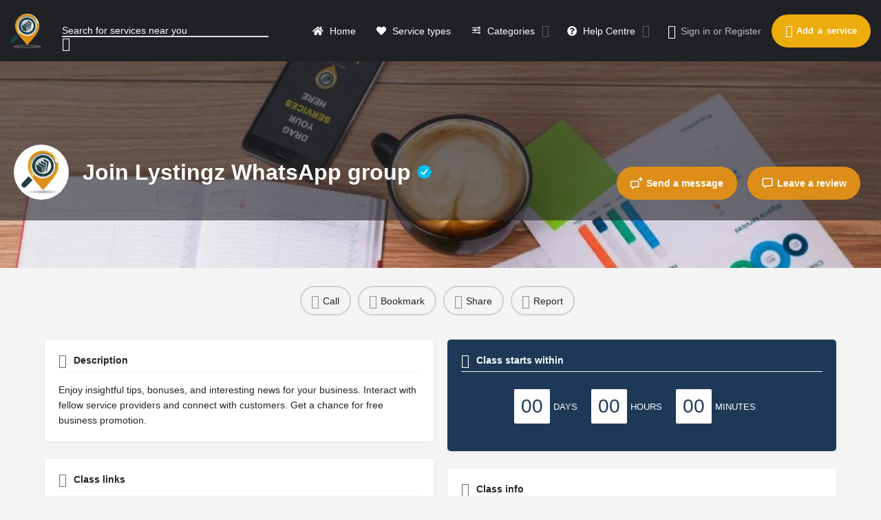

--- FILE ---
content_type: text/html; charset=UTF-8
request_url: https://lystingz.com/online-classes/lystingz-whatsapp-group/
body_size: 74573
content:
<!DOCTYPE html><html lang="en-GB"><head><script data-no-optimize="1">var litespeed_docref=sessionStorage.getItem("litespeed_docref");litespeed_docref&&(Object.defineProperty(document,"referrer",{get:function(){return litespeed_docref}}),sessionStorage.removeItem("litespeed_docref"));</script> <meta charset="UTF-8" /><meta name="viewport" content="width=device-width, initial-scale=1.0" /><link rel="pingback" href="https://lystingz.com/xmlrpc.php"><meta name='robots' content='index, follow, max-image-preview:large, max-snippet:-1, max-video-preview:-1' /><meta property="og:title" content="Join Lystingz WhatsApp group" /><meta property="og:url" content="https://lystingz.com/online-classes/lystingz-whatsapp-group/" /><meta property="og:site_name" content="Lystingz" /><meta property="og:type" content="profile" /><meta property="og:description" content="Enjoy insightful tips, bonuses, and interesting news for your business. Interact with fellow service providers and connect with customers. Get a chance for free business promotion." /><meta property="og:image" content="https://lystingz.com/wp-content/uploads/2022/06/Lystingz-logo-1024x1024.jpg" /><title>Join Lystingz WhatsApp group - Lystingz</title><link rel="canonical" href="https://lystingz.com/online-classes/lystingz-whatsapp-group/" /><meta property="og:locale" content="en_GB" /><meta property="og:type" content="article" /><meta property="og:title" content="Join Lystingz WhatsApp group" /><meta property="og:description" content="Enjoy insightful tips, bonuses, and interesting news for your business. Interact with fellow service providers and connect with customers. Get a chance for free business promotion." /><meta property="og:url" content="https://lystingz.com/online-classes/lystingz-whatsapp-group/" /><meta property="og:site_name" content="Lystingz" /><meta property="article:publisher" content="https://facebook.com/lystingz" /><meta property="article:modified_time" content="2023-11-14T13:13:12+00:00" /><meta property="og:image" content="https://lystingz.com/wp-content/uploads/2022/06/lystingz-logo-.png" /><meta property="og:image:width" content="1361" /><meta property="og:image:height" content="1500" /><meta property="og:image:type" content="image/png" /><meta name="twitter:card" content="summary_large_image" /><meta name="twitter:site" content="@lystingz" /><meta name="twitter:label1" content="Estimated reading time" /><meta name="twitter:data1" content="1 minute" /> <script type="application/ld+json" class="yoast-schema-graph">{"@context":"https://schema.org","@graph":[{"@type":"WebPage","@id":"https://lystingz.com/online-classes/lystingz-whatsapp-group/","url":"https://lystingz.com/online-classes/lystingz-whatsapp-group/","name":"Join Lystingz WhatsApp group - Lystingz","isPartOf":{"@id":"https://lystingz.com/#website"},"datePublished":"2023-11-12T08:10:05+00:00","dateModified":"2023-11-14T13:13:12+00:00","breadcrumb":{"@id":"https://lystingz.com/online-classes/lystingz-whatsapp-group/#breadcrumb"},"inLanguage":"en-GB","potentialAction":[{"@type":"ReadAction","target":["https://lystingz.com/online-classes/lystingz-whatsapp-group/"]}]},{"@type":"BreadcrumbList","@id":"https://lystingz.com/online-classes/lystingz-whatsapp-group/#breadcrumb","itemListElement":[{"@type":"ListItem","position":1,"name":"Home","item":"https://lystingz.com/"},{"@type":"ListItem","position":2,"name":"Listings","item":"https://lystingz.com/listings/"},{"@type":"ListItem","position":3,"name":"Join Lystingz WhatsApp group"}]},{"@type":"WebSite","@id":"https://lystingz.com/#website","url":"https://lystingz.com/","name":"Lystingz","description":"Find and provide amazing services with ease","publisher":{"@id":"https://lystingz.com/#organization"},"potentialAction":[{"@type":"SearchAction","target":{"@type":"EntryPoint","urlTemplate":"https://lystingz.com/?s={search_term_string}"},"query-input":"required name=search_term_string"}],"inLanguage":"en-GB"},{"@type":"Organization","@id":"https://lystingz.com/#organization","name":"Lystingz Enterprises","url":"https://lystingz.com/","logo":{"@type":"ImageObject","inLanguage":"en-GB","@id":"https://lystingz.com/#/schema/logo/image/","url":"https://lystingz.com/wp-content/uploads/2022/06/Lystingz-logo.jpg","contentUrl":"https://lystingz.com/wp-content/uploads/2022/06/Lystingz-logo.jpg","width":1894,"height":1894,"caption":"Lystingz Enterprises"},"image":{"@id":"https://lystingz.com/#/schema/logo/image/"},"sameAs":["https://facebook.com/lystingz","https://twitter.com/lystingz","https://instagram.com/lyst.ingz","https://www.linkedin.com/company/lystingz/"]}]}</script> <link rel='dns-prefetch' href='//maps.googleapis.com' /><link rel='dns-prefetch' href='//cdnjs.cloudflare.com' /><link rel='dns-prefetch' href='//fonts.googleapis.com' /><style id="litespeed-ccss">body{--wp--preset--color--black:#000;--wp--preset--color--cyan-bluish-gray:#abb8c3;--wp--preset--color--white:#fff;--wp--preset--color--pale-pink:#f78da7;--wp--preset--color--vivid-red:#cf2e2e;--wp--preset--color--luminous-vivid-orange:#ff6900;--wp--preset--color--luminous-vivid-amber:#fcb900;--wp--preset--color--light-green-cyan:#7bdcb5;--wp--preset--color--vivid-green-cyan:#00d084;--wp--preset--color--pale-cyan-blue:#8ed1fc;--wp--preset--color--vivid-cyan-blue:#0693e3;--wp--preset--color--vivid-purple:#9b51e0;--wp--preset--gradient--vivid-cyan-blue-to-vivid-purple:linear-gradient(135deg,rgba(6,147,227,1) 0%,#9b51e0 100%);--wp--preset--gradient--light-green-cyan-to-vivid-green-cyan:linear-gradient(135deg,#7adcb4 0%,#00d082 100%);--wp--preset--gradient--luminous-vivid-amber-to-luminous-vivid-orange:linear-gradient(135deg,rgba(252,185,0,1) 0%,rgba(255,105,0,1) 100%);--wp--preset--gradient--luminous-vivid-orange-to-vivid-red:linear-gradient(135deg,rgba(255,105,0,1) 0%,#cf2e2e 100%);--wp--preset--gradient--very-light-gray-to-cyan-bluish-gray:linear-gradient(135deg,#eee 0%,#a9b8c3 100%);--wp--preset--gradient--cool-to-warm-spectrum:linear-gradient(135deg,#4aeadc 0%,#9778d1 20%,#cf2aba 40%,#ee2c82 60%,#fb6962 80%,#fef84c 100%);--wp--preset--gradient--blush-light-purple:linear-gradient(135deg,#ffceec 0%,#9896f0 100%);--wp--preset--gradient--blush-bordeaux:linear-gradient(135deg,#fecda5 0%,#fe2d2d 50%,#6b003e 100%);--wp--preset--gradient--luminous-dusk:linear-gradient(135deg,#ffcb70 0%,#c751c0 50%,#4158d0 100%);--wp--preset--gradient--pale-ocean:linear-gradient(135deg,#fff5cb 0%,#b6e3d4 50%,#33a7b5 100%);--wp--preset--gradient--electric-grass:linear-gradient(135deg,#caf880 0%,#71ce7e 100%);--wp--preset--gradient--midnight:linear-gradient(135deg,#020381 0%,#2874fc 100%);--wp--preset--duotone--dark-grayscale:url('#wp-duotone-dark-grayscale');--wp--preset--duotone--grayscale:url('#wp-duotone-grayscale');--wp--preset--duotone--purple-yellow:url('#wp-duotone-purple-yellow');--wp--preset--duotone--blue-red:url('#wp-duotone-blue-red');--wp--preset--duotone--midnight:url('#wp-duotone-midnight');--wp--preset--duotone--magenta-yellow:url('#wp-duotone-magenta-yellow');--wp--preset--duotone--purple-green:url('#wp-duotone-purple-green');--wp--preset--duotone--blue-orange:url('#wp-duotone-blue-orange');--wp--preset--font-size--small:13px;--wp--preset--font-size--medium:20px;--wp--preset--font-size--large:36px;--wp--preset--font-size--x-large:42px;--wp--preset--spacing--20:.44rem;--wp--preset--spacing--30:.67rem;--wp--preset--spacing--40:1rem;--wp--preset--spacing--50:1.5rem;--wp--preset--spacing--60:2.25rem;--wp--preset--spacing--70:3.38rem;--wp--preset--spacing--80:5.06rem;--wp--preset--shadow--natural:6px 6px 9px rgba(0,0,0,.2);--wp--preset--shadow--deep:12px 12px 50px rgba(0,0,0,.4);--wp--preset--shadow--sharp:6px 6px 0px rgba(0,0,0,.2);--wp--preset--shadow--outlined:6px 6px 0px -3px rgba(255,255,255,1),6px 6px rgba(0,0,0,1);--wp--preset--shadow--crisp:6px 6px 0px rgba(0,0,0,1)}:root{--woocommerce:#a46497;--wc-green:#7ad03a;--wc-red:#a00;--wc-orange:#ffba00;--wc-blue:#2ea2cc;--wc-primary:#a46497;--wc-primary-text:#fff;--wc-secondary:#ebe9eb;--wc-secondary-text:#515151;--wc-highlight:#77a464;--wc-highligh-text:#fff;--wc-content-bg:#fff;--wc-subtext:#767676}@media only screen and (max-width:768px){:root{--woocommerce:#a46497;--wc-green:#7ad03a;--wc-red:#a00;--wc-orange:#ffba00;--wc-blue:#2ea2cc;--wc-primary:#a46497;--wc-primary-text:#fff;--wc-secondary:#ebe9eb;--wc-secondary-text:#515151;--wc-highlight:#77a464;--wc-highligh-text:#fff;--wc-content-bg:#fff;--wc-subtext:#767676}}:root{--woocommerce:#a46497;--wc-green:#7ad03a;--wc-red:#a00;--wc-orange:#ffba00;--wc-blue:#2ea2cc;--wc-primary:#a46497;--wc-primary-text:#fff;--wc-secondary:#ebe9eb;--wc-secondary-text:#515151;--wc-highlight:#77a464;--wc-highligh-text:#fff;--wc-content-bg:#fff;--wc-subtext:#767676}.elementor *,.elementor :after,.elementor :before{box-sizing:border-box}.elementor a{box-shadow:none;text-decoration:none}.elementor img{height:auto;max-width:100%;border:none;border-radius:0;box-shadow:none}.elementor-element{--flex-direction:initial;--flex-wrap:initial;--justify-content:initial;--align-items:initial;--align-content:initial;--gap:initial;--flex-basis:initial;--flex-grow:initial;--flex-shrink:initial;--order:initial;--align-self:initial;flex-basis:var(--flex-basis);flex-grow:var(--flex-grow);flex-shrink:var(--flex-shrink);order:var(--order);align-self:var(--align-self)}:root{--page-title-display:block}.elementor-section{position:relative}.elementor-section .elementor-container{display:flex;margin-right:auto;margin-left:auto;position:relative}@media (max-width:1024px){.elementor-section .elementor-container{flex-wrap:wrap}}.elementor-section.elementor-section-boxed>.elementor-container{max-width:1140px}.elementor-widget-wrap{position:relative;width:100%;flex-wrap:wrap;align-content:flex-start}.elementor:not(.elementor-bc-flex-widget) .elementor-widget-wrap{display:flex}.elementor-widget-wrap>.elementor-element{width:100%}.elementor-widget{position:relative}.elementor-widget:not(:last-child){margin-bottom:20px}.elementor-column{position:relative;min-height:1px;display:flex}.elementor-column-gap-default>.elementor-column>.elementor-element-populated{padding:10px}@media (min-width:768px){.elementor-column.elementor-col-100{width:100%}}@media (max-width:767px){.elementor-column{width:100%}}.e-con{--border-radius:0;--border-block-start-width:0px;--border-inline-end-width:0px;--border-block-end-width:0px;--border-inline-start-width:0px;--border-style:initial;--border-color:initial;--container-widget-width:100%;--container-widget-height:initial;--container-widget-flex-grow:0;--container-widget-align-self:initial;--content-width:min(100%,var(--container-max-width,1140px));--width:100%;--min-height:initial;--height:auto;--text-align:initial;--margin-block-start:0px;--margin-inline-end:0px;--margin-block-end:0px;--margin-inline-start:0px;--padding-block-start:var(--container-default-padding-block-start,10px);--padding-inline-end:var(--container-default-padding-inline-end,10px);--padding-block-end:var(--container-default-padding-block-end,10px);--padding-inline-start:var(--container-default-padding-inline-start,10px);--position:relative;--z-index:revert;--overflow:visible;--gap:var(--widgets-spacing,20px);--overlay-mix-blend-mode:initial;--overlay-opacity:1;--e-con-grid-template-columns:repeat(3,1fr);--e-con-grid-template-rows:repeat(2,1fr);position:var(--position);width:var(--width);min-width:0;min-height:var(--min-height);height:var(--height);border-radius:var(--border-radius);margin-block-start:var(--bc-margin-block-start,var(--margin-block-start));margin-inline-end:var(--bc-margin-inline-end,var(--margin-inline-end));margin-block-end:var(--bc-margin-block-end,var(--margin-block-end));margin-inline-start:var(--bc-margin-inline-start,var(--margin-inline-start));padding-inline-start:var(--bc-padding-inline-start,var(--padding-inline-start));padding-inline-end:var(--bc-padding-inline-end,var(--padding-inline-end));z-index:var(--z-index);overflow:var(--overflow)}.e-con.e-flex{--flex-direction:column;--flex-basis:auto;--flex-grow:0;--flex-shrink:1;flex:var(--flex-grow) var(--flex-shrink) var(--flex-basis)}.e-con-full,.e-con>.e-con-inner{text-align:var(--text-align);padding-block-start:var(--bc-padding-block-start,var(--padding-block-start));padding-block-end:var(--bc-padding-block-end,var(--padding-block-end))}.e-con-full.e-flex,.e-con.e-flex>.e-con-inner{flex-direction:var(--flex-direction)}.e-con,.e-con>.e-con-inner{display:var(--display)}.e-con-boxed.e-flex{flex-direction:column;flex-wrap:nowrap;justify-content:normal;align-items:normal;align-content:normal}.e-con-boxed{text-align:initial;gap:initial}.e-con.e-flex>.e-con-inner{flex-wrap:var(--flex-wrap);justify-content:var(--justify-content);align-items:var(--align-items);align-content:var(--align-content);flex-basis:auto;flex-grow:1;flex-shrink:1;align-self:auto}.e-con>.e-con-inner{gap:var(--gap);width:100%;max-width:var(--content-width);margin:0 auto;padding-inline-start:0;padding-inline-end:0;height:100%}.e-con .elementor-widget.elementor-widget{margin-block-end:0}.e-con:before{content:var(--background-overlay);display:block;position:absolute;mix-blend-mode:var(--overlay-mix-blend-mode);opacity:var(--overlay-opacity);border-radius:var(--border-radius);border-style:var(--border-style);border-color:var(--border-color);border-block-start-width:var(--border-block-start-width);border-inline-end-width:var(--border-inline-end-width);border-block-end-width:var(--border-block-end-width);border-inline-start-width:var(--border-inline-start-width);top:calc(0px - var(--border-block-start-width));left:calc(0px - var(--border-inline-start-width));width:max(100% + var(--border-inline-end-width) + var(--border-inline-start-width),100%);height:max(100% + var(--border-block-start-width) + var(--border-block-end-width),100%)}.e-con .elementor-widget{min-width:0}.e-con>.e-con-inner>.elementor-widget>.elementor-widget-container,.e-con>.elementor-widget>.elementor-widget-container{height:100%}.e-con.e-con>.e-con-inner>.elementor-widget,.elementor.elementor .e-con>.elementor-widget{max-width:100%}@media (max-width:767px){.e-con.e-flex{--width:100%;--flex-wrap:wrap}}.e-con{--bc-margin-block-start:var(--margin-top);--bc-margin-block-end:var(--margin-bottom);--bc-margin-inline-start:var(--margin-left);--bc-margin-inline-end:var(--margin-right);--bc-padding-block-start:var(--padding-top);--bc-padding-block-end:var(--padding-bottom);--bc-padding-inline-start:var(--padding-left);--bc-padding-inline-end:var(--padding-right)}.elementor-form-fields-wrapper{display:flex;flex-wrap:wrap}.elementor-form-fields-wrapper.elementor-labels-above .elementor-field-group>input,.elementor-form-fields-wrapper.elementor-labels-above .elementor-field-group>textarea{flex-basis:100%;max-width:100%}.elementor-field-group{flex-wrap:wrap;align-items:center}.elementor-field-group.elementor-field-type-submit{align-items:flex-end}.elementor-field-group .elementor-field-textual{width:100%;max-width:100%;border:1px solid #69727d;background-color:transparent;color:#1f2124;vertical-align:middle;flex-grow:1}.elementor-field-group .elementor-field-textual::-moz-placeholder{color:inherit;font-family:inherit;opacity:.6}.elementor-field-textual{line-height:1.4;font-size:15px;min-height:40px;padding:5px 14px;border-radius:3px}.elementor-button-align-stretch .elementor-field-type-submit:not(.e-form__buttons__wrapper) .elementor-button{flex-basis:100%}.elementor-form .elementor-button{padding-top:0;padding-bottom:0;border:none}.elementor-form .elementor-button>span{display:flex;justify-content:center}.elementor-form .elementor-button.elementor-size-sm{min-height:40px}.elementor-button{display:inline-block;line-height:1;background-color:#69727d;font-size:15px;padding:12px 24px;border-radius:3px;color:#fff;fill:#fff;text-align:center}.elementor-button:visited{color:#fff}.elementor-button-icon{flex-grow:0;order:5}.elementor-button-icon svg{width:1em;height:auto}.elementor-button-icon .e-font-icon-svg{height:1em}.elementor-button-text{flex-grow:1;order:10;display:inline-block}.elementor-button .elementor-align-icon-right{margin-left:5px;order:15}.elementor-button span{text-decoration:inherit}.elementor-icon{display:inline-block;line-height:1;color:#69727d;font-size:50px;text-align:center}.elementor-icon svg{width:1em;height:1em;position:relative;display:block}.elementor-icon svg:before{position:absolute;left:50%;transform:translateX(-50%)}.elementor-element{--swiper-theme-color:#000;--swiper-navigation-size:44px;--swiper-pagination-bullet-size:6px;--swiper-pagination-bullet-horizontal-gap:6px}.elementor-kit-6{--e-global-color-primary:#303030;--e-global-color-secondary:#54595f;--e-global-color-text:#303030;--e-global-color-accent:#dd8e18;--e-global-color-77f4183:#1e3957;--e-global-color-e277f93:#207fe9;--e-global-color-5195011:#eead0e;--e-global-color-a271e0c:#203e46;--e-global-color-c608eaf:#fcfaf7;--e-global-typography-primary-font-family:"Exo 2";--e-global-typography-primary-font-weight:600;--e-global-typography-secondary-font-family:"Exo 2";--e-global-typography-secondary-font-weight:400;--e-global-typography-text-font-family:"Exo 2";--e-global-typography-text-font-weight:400;--e-global-typography-accent-font-family:"Exo 2";--e-global-typography-accent-font-weight:500}.elementor-section.elementor-section-boxed>.elementor-container{max-width:1140px}.e-con{--container-max-width:1140px}.elementor-widget:not(:last-child){margin-block-end:20px}.elementor-element{--widgets-spacing:20px 20px}@media (max-width:1024px){.elementor-section.elementor-section-boxed>.elementor-container{max-width:1024px}.e-con{--container-max-width:1024px}}@media (max-width:767px){.elementor-section.elementor-section-boxed>.elementor-container{max-width:767px}.e-con{--container-max-width:767px}}[data-elementor-type=popup]:not(.elementor-edit-area){display:none}.fa{-moz-osx-font-smoothing:grayscale;-webkit-font-smoothing:antialiased;display:inline-block;font-style:normal;font-variant:normal;text-rendering:auto;line-height:1}.fa-book:before{content:"\f02d"}.fa-briefcase:before{content:"\f0b1"}.fa-clone:before{content:"\f24d"}.fa-compass:before{content:"\f14e"}.fa-envelope:before{content:"\f0e0"}.fa-envelope-open-text:before{content:"\f658"}.fa-facebook:before{content:"\f09a"}.fa-folder-plus:before{content:"\f65e"}.fa-graduation-cap:before{content:"\f19d"}.fa-heart:before{content:"\f004"}.fa-home:before{content:"\f015"}.fa-linkedin:before{content:"\f08c"}.fa-phone-alt:before{content:"\f879"}.fa-plus-circle:before{content:"\f055"}.fa-question-circle:before{content:"\f059"}.fa-rocket:before{content:"\f135"}.fa-search:before{content:"\f002"}.fa-share-square:before{content:"\f14d"}.fa-telegram:before{content:"\f2c6"}.fa-user-tie:before{content:"\f508"}.fa-whatsapp:before{content:"\f232"}.fa{font-family:"Font Awesome 5 Free"}.fa{font-weight:900}.fa.fa-facebook{font-family:"Font Awesome 5 Brands";font-weight:400}.fa.fa-facebook:before{content:"\f39e"}.fa.fa-linkedin{font-family:"Font Awesome 5 Brands";font-weight:400}.fa.fa-linkedin:before{content:"\f0e1"}.fa.fa-compass{font-family:"Font Awesome 5 Free";font-weight:400}.fa.fa-envelope-o{font-family:"Font Awesome 5 Free";font-weight:400}.fa.fa-envelope-o:before{content:"\f0e0"}.fa.fa-whatsapp{font-family:"Font Awesome 5 Brands";font-weight:400}.fa.fa-clone{font-family:"Font Awesome 5 Free";font-weight:400}.fa.fa-telegram{font-family:"Font Awesome 5 Brands";font-weight:400}.elementor-widget-heading .elementor-heading-title{color:var(--e-global-color-primary);font-family:var(--e-global-typography-primary-font-family),Sans-serif;font-weight:var(--e-global-typography-primary-font-weight)}.elementor-widget-divider{--divider-color:var(--e-global-color-secondary)}.elementor-widget-icon-box.elementor-view-default .elementor-icon{fill:var(--e-global-color-primary);color:var(--e-global-color-primary);border-color:var(--e-global-color-primary)}.elementor-widget-icon-box .elementor-icon-box-title{color:var(--e-global-color-primary)}.elementor-widget-icon-box .elementor-icon-box-title{font-family:var(--e-global-typography-primary-font-family),Sans-serif;font-weight:var(--e-global-typography-primary-font-weight)}.elementor-widget-form .elementor-field-group>label{color:var(--e-global-color-text)}.elementor-widget-form .elementor-field-group>label{font-family:var(--e-global-typography-text-font-family),Sans-serif;font-weight:var(--e-global-typography-text-font-weight)}.elementor-widget-form .elementor-field-group .elementor-field{color:var(--e-global-color-text)}.elementor-widget-form .elementor-field-group .elementor-field{font-family:var(--e-global-typography-text-font-family),Sans-serif;font-weight:var(--e-global-typography-text-font-weight)}.elementor-widget-form .elementor-button{font-family:var(--e-global-typography-accent-font-family),Sans-serif;font-weight:var(--e-global-typography-accent-font-weight)}.elementor-widget-form .elementor-button[type=submit]{background-color:var(--e-global-color-accent)}.elementor-widget-form{--e-form-steps-indicator-inactive-primary-color:var(--e-global-color-text);--e-form-steps-indicator-active-primary-color:var(--e-global-color-accent);--e-form-steps-indicator-completed-primary-color:var(--e-global-color-accent);--e-form-steps-indicator-progress-color:var(--e-global-color-accent);--e-form-steps-indicator-progress-background-color:var(--e-global-color-text);--e-form-steps-indicator-progress-meter-color:var(--e-global-color-text)}.elementor-14352 .elementor-element.elementor-element-9820cff{--display:flex;--align-items:center;--container-widget-width:calc((1 - var(--container-widget-flex-grow))*100%)}.elementor-14352 .elementor-element.elementor-element-01dcd2d{text-align:center}.elementor-14352 .elementor-element.elementor-element-01dcd2d .elementor-heading-title{font-family:"Exo 2",Sans-serif;font-size:33px;font-weight:600}.elementor-14352 .elementor-element.elementor-element-75ae85c{--divider-border-style:solid;--divider-color:#dedede;--divider-border-width:1px}.elementor-14352 .elementor-element.elementor-element-75ae85c .elementor-divider-separator{width:10%;margin:0 auto;margin-center:0}.elementor-14352 .elementor-element.elementor-element-75ae85c .elementor-divider{text-align:center;padding-top:2px;padding-bottom:2px}.elementor-14352 .elementor-element.elementor-element-4f7b09c{--display:flex;--flex-direction:row;--container-widget-width:calc((1 - var(--container-widget-flex-grow))*100%);--container-widget-height:100%;--container-widget-flex-grow:1;--container-widget-align-self:stretch;--justify-content:space-evenly;--align-items:center;--gap:30px 0px;--flex-wrap:wrap;--margin-block-start:10px;--margin-block-end:0px;--margin-inline-start:0px;--margin-inline-end:0px;--padding-block-start:0px;--padding-block-end:0px;--padding-inline-start:0px;--padding-inline-end:0px}.elementor-14352 .elementor-element.elementor-element-82b838e{--display:flex;--flex-direction:row;--container-widget-width:calc((1 - var(--container-widget-flex-grow))*100%);--container-widget-height:100%;--container-widget-flex-grow:1;--container-widget-align-self:stretch;--justify-content:center;--align-items:center;--gap:0px 10px;--padding-block-start:0px;--padding-block-end:0px;--padding-inline-start:0px;--padding-inline-end:0px}.elementor-14352 .elementor-element.elementor-element-54c8faf img{width:25px;border-radius:5px}.elementor-14352 .elementor-element.elementor-element-c346218 .elementor-heading-title{color:#515151;font-family:"Exo 2",Sans-serif;font-size:20px;font-weight:500}.elementor-14352 .elementor-element.elementor-element-f61e58f{--display:flex;--flex-direction:row;--container-widget-width:calc((1 - var(--container-widget-flex-grow))*100%);--container-widget-height:100%;--container-widget-flex-grow:1;--container-widget-align-self:stretch;--justify-content:center;--align-items:center;--gap:0px 10px;--padding-block-start:0px;--padding-block-end:0px;--padding-inline-start:0px;--padding-inline-end:0px}.elementor-14352 .elementor-element.elementor-element-f8c0e2b img{width:25px;border-radius:5px}.elementor-14352 .elementor-element.elementor-element-7b369dd .elementor-heading-title{color:#515151;font-family:"Exo 2",Sans-serif;font-size:20px;font-weight:500}.elementor-14352 .elementor-element.elementor-element-e3eed07{--display:flex;--flex-direction:row;--container-widget-width:calc((1 - var(--container-widget-flex-grow))*100%);--container-widget-height:100%;--container-widget-flex-grow:1;--container-widget-align-self:stretch;--justify-content:center;--align-items:center;--gap:0px 10px;--padding-block-start:0px;--padding-block-end:0px;--padding-inline-start:0px;--padding-inline-end:0px}.elementor-14352 .elementor-element.elementor-element-85a334d img{width:25px;border-radius:5px}.elementor-14352 .elementor-element.elementor-element-6bddd2f .elementor-heading-title{color:#515151;font-family:"Exo 2",Sans-serif;font-size:20px;font-weight:500}.elementor-14352 .elementor-element.elementor-element-b701c4a{--display:flex;--flex-direction:row;--container-widget-width:calc((1 - var(--container-widget-flex-grow))*100%);--container-widget-height:100%;--container-widget-flex-grow:1;--container-widget-align-self:stretch;--justify-content:center;--align-items:center;--gap:0px 10px;--padding-block-start:0px;--padding-block-end:0px;--padding-inline-start:0px;--padding-inline-end:0px}.elementor-14352 .elementor-element.elementor-element-cf77c1b img{width:25px;border-radius:5px}.elementor-14352 .elementor-element.elementor-element-83975fc .elementor-heading-title{color:#515151;font-family:"Exo 2",Sans-serif;font-size:20px;font-weight:500}.elementor-14352 .elementor-element.elementor-element-d090329{--display:flex;--flex-direction:row;--container-widget-width:calc((1 - var(--container-widget-flex-grow))*100%);--container-widget-height:100%;--container-widget-flex-grow:1;--container-widget-align-self:stretch;--justify-content:center;--align-items:center;--gap:0px 10px;--padding-block-start:0px;--padding-block-end:0px;--padding-inline-start:0px;--padding-inline-end:0px}.elementor-14352 .elementor-element.elementor-element-666d677 img{width:25px;border-radius:5px}.elementor-14352 .elementor-element.elementor-element-e0f9c40 .elementor-heading-title{color:#515151;font-family:"Exo 2",Sans-serif;font-size:20px;font-weight:500}.elementor-14352 .elementor-element.elementor-element-44571a8{--display:flex;--flex-direction:row;--container-widget-width:calc((1 - var(--container-widget-flex-grow))*100%);--container-widget-height:100%;--container-widget-flex-grow:1;--container-widget-align-self:stretch;--justify-content:center;--align-items:center;--gap:0px 10px;--padding-block-start:0px;--padding-block-end:0px;--padding-inline-start:0px;--padding-inline-end:0px}.elementor-14352 .elementor-element.elementor-element-5ca2d22 img{width:25px;border-radius:5px}.elementor-14352 .elementor-element.elementor-element-db7603d .elementor-heading-title{color:#515151;font-family:"Exo 2",Sans-serif;font-size:20px;font-weight:500}.elementor-14352 .elementor-element.elementor-element-6ba5644.elementor-view-default .elementor-icon{fill:#777;color:#777;border-color:#777}.elementor-14352 .elementor-element.elementor-element-6ba5644{--icon-box-icon-margin:8px}.elementor-14352 .elementor-element.elementor-element-6ba5644 .elementor-icon{font-size:19px}.elementor-14352 .elementor-element.elementor-element-6ba5644 .elementor-icon-box-title{color:#777}.elementor-14352 .elementor-element.elementor-element-6ba5644 .elementor-icon-box-title{font-family:"Exo 2",Sans-serif;font-size:16px;font-weight:500;font-style:italic}.elementor-14352 .elementor-element.elementor-element-6ba5644>.elementor-widget-container{margin:30px 0 0}@media (min-width:768px){.elementor-14352 .elementor-element.elementor-element-82b838e{--width:33%}.elementor-14352 .elementor-element.elementor-element-f61e58f{--width:33%}.elementor-14352 .elementor-element.elementor-element-e3eed07{--width:33%}.elementor-14352 .elementor-element.elementor-element-b701c4a{--width:33%}.elementor-14352 .elementor-element.elementor-element-d090329{--width:33%}.elementor-14352 .elementor-element.elementor-element-44571a8{--width:33%}}@media (max-width:767px){.elementor-14352 .elementor-element.elementor-element-9820cff{--flex-direction:column;--container-widget-width:100%;--container-widget-height:initial;--container-widget-flex-grow:0;--container-widget-align-self:initial}.elementor-14352 .elementor-element.elementor-element-01dcd2d .elementor-heading-title{font-size:20px}.elementor-14352 .elementor-element.elementor-element-75ae85c .elementor-divider-separator{width:20%}.elementor-14352 .elementor-element.elementor-element-4f7b09c{--gap:10px 0px;--margin-block-start:0px;--margin-block-end:0px;--margin-inline-start:0px;--margin-inline-end:0px}.elementor-14352 .elementor-element.elementor-element-82b838e{--width:50%;--flex-direction:row;--container-widget-width:initial;--container-widget-height:100%;--container-widget-flex-grow:1;--container-widget-align-self:stretch}.elementor-14352 .elementor-element.elementor-element-54c8faf img{width:16px;border-radius:5px}.elementor-14352 .elementor-element.elementor-element-c346218 .elementor-heading-title{font-size:16px}.elementor-14352 .elementor-element.elementor-element-f61e58f{--width:50%;--flex-direction:row;--container-widget-width:initial;--container-widget-height:100%;--container-widget-flex-grow:1;--container-widget-align-self:stretch}.elementor-14352 .elementor-element.elementor-element-f8c0e2b img{width:16px;border-radius:5px}.elementor-14352 .elementor-element.elementor-element-7b369dd .elementor-heading-title{font-size:16px}.elementor-14352 .elementor-element.elementor-element-e3eed07{--width:50%;--flex-direction:row;--container-widget-width:initial;--container-widget-height:100%;--container-widget-flex-grow:1;--container-widget-align-self:stretch}.elementor-14352 .elementor-element.elementor-element-85a334d img{width:16px;border-radius:5px}.elementor-14352 .elementor-element.elementor-element-6bddd2f .elementor-heading-title{font-size:16px}.elementor-14352 .elementor-element.elementor-element-b701c4a{--width:50%;--flex-direction:row;--container-widget-width:initial;--container-widget-height:100%;--container-widget-flex-grow:1;--container-widget-align-self:stretch}.elementor-14352 .elementor-element.elementor-element-cf77c1b img{width:16px;border-radius:5px}.elementor-14352 .elementor-element.elementor-element-83975fc .elementor-heading-title{font-size:16px}.elementor-14352 .elementor-element.elementor-element-d090329{--width:50%;--flex-direction:row;--container-widget-width:initial;--container-widget-height:100%;--container-widget-flex-grow:1;--container-widget-align-self:stretch}.elementor-14352 .elementor-element.elementor-element-666d677 img{width:16px;border-radius:5px}.elementor-14352 .elementor-element.elementor-element-e0f9c40 .elementor-heading-title{font-size:16px}.elementor-14352 .elementor-element.elementor-element-44571a8{--width:50%;--flex-direction:row;--container-widget-width:initial;--container-widget-height:100%;--container-widget-flex-grow:1;--container-widget-align-self:stretch}.elementor-14352 .elementor-element.elementor-element-5ca2d22 img{width:16px;border-radius:5px}.elementor-14352 .elementor-element.elementor-element-db7603d .elementor-heading-title{font-size:16px}}a{text-decoration:none!important}.socialz p:before{content:'@';color:#898888;font-weight:300;margin-right:1.5px;font-size:85%}.socialz p{color:#1f1f1f!important}[class^=icon-]{font-family:icomoon!important;speak:none;font-style:normal;font-weight:400;font-variant:normal;text-transform:none;line-height:1;-webkit-font-smoothing:antialiased;-moz-osx-font-smoothing:grayscale}.icon-chat-bubble-square-1:before{content:"\e92f"}.icon-settings-1:before{content:"\e9fa"}.material-icons,.mi{font-family:Material Icons;font-weight:400;font-style:normal;font-size:18px;line-height:1;letter-spacing:normal;text-transform:none;display:inline-block;text-rendering:auto;white-space:nowrap;word-wrap:normal;direction:ltr;-webkit-font-feature-settings:"liga";-webkit-font-smoothing:antialiased;-moz-osx-font-smoothing:grayscale;transform:translate(0)}.mi.add_to_photos:before{content:"\e39d"}.material-icons.arrow_drop_down:before{content:"\e5c5"}.mi.bookmark_border:before{content:"\e867"}.mi.chat_bubble_outline:before{content:"\e0cb"}.mi.close:before{content:"\e5cd"}.mi.error_outline:before{content:"\e001"}.mi.favorite_border:before{content:"\e87e"}.mi.format_list_bulleted:before{content:"\e241"}.mi.info_outline:before{content:"\e88f"}.mi.keyboard_arrow_up:before{content:"\e316"}.mi.local_phone:before{content:"\e551"}.mi.menu:before{content:"\e5d2"}.material-icons.mood_bad:before{content:"\e7f3"}.mi.person:before{content:"\e7fd"}.mi.question_answer:before{content:"\e8af"}.mi.search:before{content:"\e8b6"}.mi.share:before{content:"\e80d"}.mi.timer:before{content:"\e425"}html{font-family:sans-serif;-webkit-text-size-adjust:100%;-ms-text-size-adjust:100%}body{margin:0}header,section{display:block}a{background-color:transparent}h1{margin:.67em 0;font-size:2em}img{border:0}svg:not(:root){overflow:hidden}button,input,textarea{margin:0;font:inherit;color:inherit}button{overflow:visible}button{text-transform:none}button{-webkit-appearance:button}button::-moz-focus-inner,input::-moz-focus-inner{padding:0;border:0}input{line-height:normal}input[type=search]{box-sizing:content-box;-webkit-appearance:textfield}input[type=search]::-webkit-search-cancel-button,input[type=search]::-webkit-search-decoration{-webkit-appearance:none}textarea{overflow:auto}*,:after,:before{box-sizing:border-box}html{font-size:10px}body{font-family:Helvetica Neue,Helvetica,Arial,sans-serif;font-size:14px;line-height:1.42857143;color:#333;background-color:#fff}button,input,textarea{font-family:inherit;font-size:inherit;line-height:inherit}a{color:#337ab7;text-decoration:none}img{vertical-align:middle}h1,h2,h3,h5{font-family:inherit;font-weight:500;line-height:1.1;color:inherit}h1,h2,h3{margin-top:20px}h1,h2,h3,h5{margin-bottom:10px}h5{margin-top:10px}h1{font-size:36px}h2{font-size:30px}h3{font-size:24px}h5{font-size:14px}p{margin:0 0 10px}.text-left{text-align:left}ul{margin-top:0;margin-bottom:10px}ul ul{margin-bottom:0}.container{padding-right:15px;padding-left:15px;margin-right:auto;margin-left:auto}@media (min-width:768px){.container{width:750px}}@media (min-width:992px){.container{width:970px}}@media (min-width:1200px){.container{width:1170px}}.container-fluid{padding-right:15px;padding-left:15px;margin-right:auto;margin-left:auto}.row{margin-right:-15px;margin-left:-15px}.col-md-5,.col-md-6,.col-md-7,.col-md-12{position:relative;min-height:1px;padding-right:15px;padding-left:15px}@media (min-width:992px){.col-md-5,.col-md-6,.col-md-7,.col-md-12{float:left}.col-md-12{width:100%}.col-md-7{width:58.33333333%}.col-md-6{width:50%}.col-md-5{width:41.66666667%}}label{display:inline-block;max-width:100%;margin-bottom:5px;font-weight:700}input[type=search]{box-sizing:border-box}input[type=file]{display:block}input[type=search]{-webkit-appearance:none}.close{float:right;font-size:21px;font-weight:700;line-height:1;color:#000;text-shadow:0 1px 0 #fff;filter:alpha(opacity=20);opacity:.2}button.close{-webkit-appearance:none;padding:0;background:0 0;border:0}.modal{overflow:hidden}.modal{position:fixed;top:0;right:0;bottom:0;left:0;z-index:1050;display:none;-webkit-overflow-scrolling:touch;outline:0}.modal-dialog{position:relative;width:auto;margin:10px}.modal-content{position:relative;background-color:#fff;background-clip:padding-box;border:1px solid #999;border:1px solid rgba(0,0,0,.2);border-radius:6px;outline:0;box-shadow:0 3px 9px rgba(0,0,0,.5)}@media (min-width:768px){.modal-dialog{width:600px;margin:30px auto}.modal-content{box-shadow:0 5px 15px rgba(0,0,0,.5)}}.container-fluid:after,.container-fluid:before,.container:after,.container:before,.row:after,.row:before{display:table;content:" "}.container-fluid:after,.container:after,.row:after{clear:both}@-ms-viewport{width:device-width}*{box-sizing:border-box}ul,ul.no-list-style{list-style-type:none;padding:0}p{font-size:14px;line-height:22px}a,p{color:#242429}a{text-decoration:none;outline:none}a[href*="tel:"]{color:#fff}body{background:#f4f4f4;color:#242429}:root{--accent:#0080d7}h1,h2,h3,h5{font-weight:500;color:#242429}h1,h2,h3,h5{line-height:1.25;font-weight:600}div,input[type=search],li,textarea{border-radius:0}.col-md-5,.col-md-6,.col-md-7,.col-md-12{padding-right:10px;padding-left:10px}#c27-site-wrapper{background:#f4f4f4;z-index:999;position:relative;min-height:100vh}.buttons{font-size:13px;padding:14px 40px;display:inline-block;overflow:hidden;border-radius:5px;line-height:16px;font-weight:600}.buttons i{font-size:18px;margin-right:5px;float:left;top:-2px}.buttons i{position:relative}.button-1{color:var(--accent);border:none;background:#fff}.button-1:visited{color:var(--accent)}.button-5,.button-5:visited{color:var(--accent);border:none;background:rgba(0,0,0,.03);color:#242429;border-radius:5px;padding:12px 30px}.buttons.full-width{width:100%;text-align:center;padding-right:0;padding-left:0}.avatar{width:32px;height:32px;border-radius:50%;overflow:hidden}.avatar img{max-width:100%}input,textarea{width:100%;display:block;border:none;resize:none;line-height:18px;background-color:transparent;padding:14px 0;color:#242429;outline:none;font-size:14px;border-bottom:1.5px solid rgba(0,0,0,.2)}::-webkit-input-placeholder{color:#1d1d23}::-moz-placeholder{color:#1d1d23;opacity:1}:-ms-input-placeholder{color:#1d1d23}:-moz-placeholder{color:#1d1d23;opacity:1}label{color:#242429;font-size:14px;font-weight:400;margin-bottom:-4px;text-align:left}input:-webkit-autofill,textarea:-webkit-autofill{background-color:transparent!important;-webkit-box-shadow:inset 0 0 0 9999px #fff}.overlay{-webkit-backface-visibility:hidden;position:absolute;width:100%;height:100%;opacity:.4;background-color:#242429}.featured-section{position:relative;background:0 0;color:#fff;background-size:cover;background-position:50% 50%}.cat-icon{background:0 0;width:32px;height:32px;border-radius:50%;display:block;text-align:center;padding-top:6px;margin-right:5px;background:#b4b4c1;overflow:hidden}.cat-icon i{font-size:20px;color:#fff}.event-host .avatar{width:30px;height:30px}.event-host .avatar img{height:100%;width:auto;-o-object-fit:cover;object-fit:cover}a.back-to-top{display:block;position:fixed;z-index:999;right:30px;bottom:30px;background:red;border-radius:50%;text-align:center;height:45px;width:45px;background:#fff;box-shadow:0 5px 33px rgba(0,0,0,.2);opacity:0;visibility:hidden}a.back-to-top i{position:absolute;top:50%;left:50%;transform:translate(-50%,-50%)}.modal-content{box-shadow:0 2px 7px 1px rgba(0,0,0,.14);-webkit-box-shadow:0 2px 7px 1px rgba(0,0,0,.14)}.title-style-1:after{content:"";display:table;clear:both}.title-style-1 h5{font-weight:600;color:#242429;padding-bottom:0;margin-bottom:0;margin-top:0;letter-spacing:0;font-size:14px;float:left;line-height:20px}.title-style-1 i{float:left;color:#9d9d9d;font-size:20px;padding-right:6px;position:relative}.element{background:#fff;padding:20px;margin-bottom:25px;box-shadow:0 1px 4px rgba(0,0,0,.0705882353);border-radius:5px}.element .pf-head{position:relative}.element .pf-body{padding-top:15px;width:100%}.extra-details li{border-bottom:1px solid rgba(0,0,0,.1);padding-top:8px;padding-bottom:8px}.extra-details li:after{clear:both;display:table;content:""}.extra-details li div{margin-bottom:0;font-size:14px}.extra-details li:first-child{padding-top:0}.extra-details .item-attr{display:inline-block;line-height:26px}.extra-details .item-property{float:right;line-height:26px}.event-host .avatar{float:left;margin-right:10px}.term-icon.image-icon img{height:20px;width:20px;-o-object-fit:contain;object-fit:contain}.modal-27 .modal-dialog{margin:auto}.modal-27 .modal-dialog>div{transform:scale(.8);opacity:0}.modal-27:not(.show-modal){display:none!important}.modal-27{background:rgba(0,0,0,.7);will-change:opacity}.cts-next{right:0}.cts-prev{left:0}.cts-next,.cts-prev{position:absolute!important;opacity:0;font-size:0;height:100%;top:0;display:flex;align-items:center;background-image:linear-gradient(90deg,hsla(0,0%,100%,0),#fff 80%);padding-left:25px}.cts-next:before,.cts-prev:before{content:"\e037";font-family:Material Icons;font-weight:400;font-style:normal;font-size:14px;opacity:.3}.cts-prev{transform:rotate(180deg)}h3#reply-title span{padding-left:5px}.modal-content .sign-in-box{padding:20px}.case27-primary-text{font-family:var(--e-global-typography-primary-font-family),GlacialIndifference,sans-serif;font-weight:var(--e-global-typography-primary-font-weight)!important}body{font-family:var(--e-global-typography-text-font-family),GlacialIndifference,sans-serif;font-weight:var(--e-global-typography-text-font-weight)!important}@media (-ms-high-contrast:active),(-ms-high-contrast:none){.modal.modal-27 .modal-dialog{position:absolute;left:50%;top:50%;transform:translate(-50%,-50%)}}.tooltip-element{position:relative}.tooltip-element .tooltip-container{max-width:100px;padding:3px 8px;color:#fff;text-align:center;background-color:#000;border-radius:4px;font-size:12px;position:absolute;bottom:100%;transform:translate(-50%,-8px);left:50%;width:max-content;font-weight:400;white-space:normal;opacity:0;visibility:hidden;z-index:9}.tooltip-element .tooltip-container:before{content:"";position:absolute;width:8px;height:8px;transform:translateY(0) rotate(45deg);background:#000;z-index:-1;bottom:-3px;left:calc(50% - 4px)}.pswp[aria-hidden=true]{display:none}.loader-bg{position:relative}.c27-quick-view-modal .loader-bg{height:100%}.instant-results .loader-bg{height:50px;width:100%;background:#fff;border-bottom-left-radius:2px;border-bottom-right-radius:2px}@media (min-width:992px) and (max-width:1200px){body .elementor-section.elementor-section-boxed .elementor-container{max-width:970px}}.sidebar-comment-form #respond h3{display:none}.sign-in-box{position:relative}.no-results-wrapper .no-results-icon{font-size:50px;color:#c4c4c4;position:relative;left:50%;transform:translateX(-50%)}.no-results-wrapper li.no_job_listings_found{list-style-type:none;text-align:center;font-size:14px}.modal-27{opacity:0;visibility:hidden}.modal-27{display:flex!important;justify-content:center;align-items:center}input:-webkit-autofill{-webkit-box-shadow:0 0 0 30px #fff inset!important}@media (max-width:1200px){html{margin-top:0!important}a.back-to-top{display:none!important}}@media (max-width:768px){.element{padding:15px}#wc-cart-modal .modal-dialog{width:95%!important}.element{margin-bottom:15px}}@media (max-width:480px){.modal{padding-right:0!important}}@media (max-width:320px){.sign-in-box{padding:0 15px!important}.modal{padding-right:0!important}}.profile-cover{position:relative;height:480px;z-index:12}.profile-cover~.tab-content{position:relative;z-index:10}.profile-header{height:60px;background-color:#fff;position:relative;box-shadow:0 3px 3px rgba(0,0,0,.031372549)}.profile-header .profile-menu{position:relative;white-space:nowrap;width:100%;z-index:11}.profile-header .profile-menu ul{margin-bottom:0;display:flex;align-items:center;white-space:nowrap;position:static!important;overflow-x:auto;-webkit-overflow-scrolling:touch}.profile-header .profile-menu ul:after,.profile-header .profile-menu ul:before{content:"";margin:auto}.profile-header .profile-menu ul li a{font-size:14px;padding:0 50px;position:relative;display:flex;align-items:center;color:#242429;height:60px;font-weight:600}.profile-header .profile-menu ul li a:after{content:"";height:2px;width:0;position:absolute;bottom:0;left:0;background:var(--accent)}.profile-header .profile-menu{top:1px!important}.items-counter{display:inline-block;width:auto;min-width:18px;height:18px;border:1px solid #bac1c1;border-radius:50px;margin-left:6px;text-align:center;font-size:11px;padding:1px 5px 0;color:#484848}@supports (-ms-ime-align:auto){.single-listing .profile-cover{overflow:hidden}}@media (-ms-high-contrast:active),(-ms-high-contrast:none){#c27-single-listing .featured-section{overflow:hidden}}.related-listing-block .event-host{width:100%;clear:both;margin-bottom:10px}.related-listing-block .event-host .avatar{width:40px;height:40px;min-width:40px}.related-listing-block .event-host a{display:flex;flex-wrap:nowrap;align-items:center}.related-listing-block .event-host:last-child{margin-bottom:0}.single-listing .verified-listing{max-height:21px;position:relative;top:-3px}.profile-cover .overlay{opacity:.3}.profile-body{padding-top:25px;padding-bottom:25px}body.single-listing .countdown-box .title-style-1 i{color:#fff}.profile-cover-image{height:auto;padding-bottom:40%}.profile-cover-image .overlay{z-index:1}.listing-main-info{position:absolute;bottom:40px;z-index:20;transform:translateX(-50%);left:50%}.listing-main-info h1{color:#fff;width:100%}.profile-name{padding-left:90px}.profile-name h1{font-size:32px;margin:0;font-weight:600}.profile-name .pa-below-title{display:flex;margin-top:7px;overflow:hidden;white-space:nowrap}.profile-name{flex-wrap:wrap}.listing-main-buttons,.profile-name{min-height:80px;display:flex;align-items:center}.listing-main-buttons{justify-content:flex-end}.listing-main-buttons>ul{margin-bottom:0}.profile-avatar{top:0;left:0;position:absolute;width:80px;height:80px;background:#dde5e6 50% no-repeat;background-size:cover;display:inline-block;border-radius:100%}.quick-listing-actions{margin-top:35px;position:relative}.quick-listing-actions>ul{display:flex;align-items:center;flex-wrap:wrap;overflow-x:auto;-webkit-overflow-scrolling:touch;margin-bottom:0;position:static!important;justify-content:center}.quick-listing-actions>ul>li>a{padding:10px 15px;display:flex;align-items:center;border-radius:50px;font-size:14px;background:0 0;border:1.5px solid rgba(0,0,0,.15)}.quick-listing-actions>ul>li>a span{color:#242429;white-space:nowrap;overflow:hidden;text-overflow:ellipsis}.quick-listing-actions>ul>li{padding:0 10px 0 0}.quick-listing-actions>ul>li>a>i{font-size:20px;position:relative;text-align:center;color:rgba(0,0,0,.4);padding-right:5px}.listing-main-buttons>ul{display:flex;justify-content:flex-end;flex-wrap:nowrap;overflow-x:auto}.listing-main-buttons>ul>li{margin-left:15px}.lmb-calltoaction>a{background:var(--accent);padding:0 20px;display:block;color:#fff;border-radius:5px;font-size:14px;height:48px;align-items:center;position:relative;z-index:0;display:flex;justify-content:center;white-space:nowrap;font-weight:600}.lmb-calltoaction>a>i{font-size:18px;margin-right:5px}.lmb-calltoaction>a:after{content:"";width:100%;height:100%;background:#fff;position:absolute;opacity:0}.block-type-author .event-host a{display:flex;flex-wrap:nowrap;align-items:center}.block-type-author .event-host a .avatar{float:none;width:60px;height:60px;min-width:60px}.block-type-author .event-host{margin-bottom:0}.single-job-listing .element{margin-bottom:25px}#c27-single-listing .tab-type-comments .no-results-wrapper{padding-top:135px}.single-listing .row.cts-column-wrapper{margin-right:-10px;margin-left:-10px}.listing-tab{display:block;transform:translateY(0);opacity:1}body:not([data-active-tab]) .listing-tabs .listing-tab:not(:first-child){display:none}#c27-single-listing{min-height:100vh}.block-type-text .pf-body>p:last-child{margin-bottom:0}@media only screen and (max-width:1450px){.listing-main-info{width:100%;padding-left:20px;padding-right:20px;bottom:30px}}@media only screen and (max-width:1200px){.profile-name{min-height:auto}.profile-name.no-tagline.no-rating{padding-bottom:0;margin-bottom:0}.quick-listing-actions>ul{justify-content:left;flex-wrap:nowrap}.quick-listing-actions>ul>li{margin-bottom:0}.quick-listing-actions{margin-bottom:10px}.quick-listing-actions .cts-next,.quick-listing-actions .cts-prev{margin:0;padding-left:25px;padding-right:0;background-image:linear-gradient(90deg,hsla(0,0%,100%,0),#f4f4f4 80%)}.container.qla-container .quick-listing-actions{margin-left:-5px;margin-right:-5px}.quick-listing-actions>ul>li:first-child{margin-left:0}.profile-header .container .profile-menu>ul:after,.profile-header .container .profile-menu>ul:before{display:none}.lmb-calltoaction>a{height:42px}.profile-name .pa-below-title{flex-wrap:wrap}.profile-header .container{width:100%}.profile-avatar{position:absolute;top:-60px;z-index:20}.listing-main-buttons{display:block;height:auto;min-height:auto}.listing-main-info{padding:15px 15px 0;position:static;background:#fff;transform:none}.listing-main-info .profile-name{justify-content:left;text-align:left}.listing-main-info .profile-name h1{color:#242429}.profile-header .col-md-12{padding:0}.listing-main-buttons,.profile-name{justify-content:center}.profile-name{margin-bottom:15px;text-align:center;padding:0}.profile-name h1{font-size:30px;padding-top:25px}.listing-main-buttons>ul>li{margin-left:0;margin-right:30px}.listing-main-buttons>ul>li:last-child{margin-right:0}}@media only screen and (max-width:992px){.listing-main-buttons>ul{justify-content:left;margin-bottom:5px}.profile-name.no-tagline{padding-top:0;padding-bottom:10px}.profile-header{height:auto;text-align:center}.profile-header .profile-menu{position:relative;top:1px;width:100%;float:none;white-space:nowrap;max-width:100%}.profile-header .profile-menu>ul{margin-bottom:0}.profile-header .profile-menu ul li a{padding:0 30px}.profile-name h1{white-space:normal}.listing-main-info .col-md-6{padding:0}#c27-single-listing{overflow:hidden}#c27-single-listing .tab-type-comments .no-results-wrapper{padding-top:60px;padding-bottom:80px}}@media only screen and (max-width:768px){.profile-body{padding:5px 0}.container.qla-container .quick-listing-actions{margin-left:0;margin-right:0}.profile-name h1{font-size:26px}.profile-avatar{height:70px;width:70px;position:absolute;top:-50px}.quick-listing-actions{margin-top:15px}.single-job-listing .element{margin-bottom:15px!important}.quick-listing-actions>ul>li:first-child{padding-left:10px}.container.qla-container{padding-left:0;width:100%;padding-right:0}.listing-main-buttons>ul>li{margin-top:15px}.profile-name .pa-below-title{justify-content:left}.profile-name{margin-bottom:0}.listing-main-buttons>ul>li{margin-right:15px}.listing-main-buttons>ul>li:last-child{margin-right:0}.listing-main-buttons>ul{flex-wrap:wrap;justify-content:left}}@media only screen and (max-width:480px){.detail-count-2>ul>li{margin-right:15px}.listing-main-buttons>ul>li:last-child{margin-right:0!important}.profile-header .profile-menu ul li a{padding:0 20px}}@media only screen and (min-width:993px){@-moz-document url-prefix(){.profile-header .profile-menu{top:0!important}}}@media only screen and (min-width:1201px){.quick-listing-actions>ul>li{padding-bottom:10px}.listing-main-buttons{align-items:flex-end!important}}@media (min-width:1450px){.single-listing .container{width:1300px}}#wc-cart-modal .widgettitle{display:none}#wc-cart-modal .modal-dialog{width:550px}#wc-cart-modal{border-radius:2px}#wc-cart-modal .modal-content{border-radius:2px}:root{--accent:#dd8e18}#c27-site-wrapper{background-color:#f4f4f4}@media only screen and (min-width:1201px){ul.main-nav li a>i{display:inline-block;padding-right:5px}}.dark-forms.header-search.search-shortcode-light{border-bottom:solid 1.5px #ddd;margin-left:10px}.pf-head{border-bottom:#f1f1f1 solid 1px;padding-bottom:6px}.pf-head h5{padding-left:4px}.buttons.button-1{border-radius:25px;word-spacing:2px;background-color:#eead0e;color:#fff!important}.show-review-form{border-radius:25px!important}.pf-head i{color:#707070}.countdown-box.countdown-block{background-color:#1e3957}.countdown-list>li>p{color:#1e3957!important}.header{position:absolute;z-index:500;width:100%;top:0;height:89px}.header .header-center,.header .header-left,.header .header-right{display:flex;align-items:center}.header .header-center{flex:1}.header.header-menu-right .header-center{justify-content:flex-end;margin-right:15px}.header-left #c27-header-search-form{margin-left:15px}.header-menu-right .i-nav>ul{display:flex;flex-wrap:nowrap;justify-content:flex-end;margin:0;height:50px}.header .header-skin{position:absolute;height:100%;width:100%;top:0;left:0}.header .header-container{height:100%}.header .header-container .header-top .logo a img{margin-top:0;max-width:unset}.header-top{display:flex;position:absolute;left:0;width:100%}.header .logo img{height:38px;width:auto;margin-right:5px}.header .logo{float:left}.header-right .header-button a.buttons{font-size:13px}.header-right .header-button a.buttons i{float:none;position:static}.header-button a{padding:15px 20px;display:flex;align-items:center;white-space:nowrap}.c27-main-header{-webkit-transform:translateZ(0);will-change:transform}.header-skin{-webkit-transform:translateZ(0);will-change:auto}.i-nav ul{margin-left:0;margin-top:10px;list-style:none}.i-nav ul li{float:left;display:block;font-size:14px}.i-nav>ul>li{display:flex;align-items:center;margin-left:15px;margin-right:15px}.i-nav li a{color:#fff;text-decoration:none;-webkit-backface-visibility:hidden}.main-nav>li>a{opacity:1;white-space:nowrap}.mob-sign-in{display:none}.header .user-area{font-size:13px;text-align:right;color:#fff;margin-right:30px;white-space:nowrap;display:flex;align-items:center;height:50px}.header .user-area>a{text-decoration:none;color:#fff;opacity:.7;line-height:24px;font-size:14px}.mobile-menu,.mobile-nav-head{display:none}.header .user-area>i.user-area-icon{font-size:20px;float:left;position:relative;padding-right:7px}.header.header-dark-skin .user-area>i.user-area-icon{color:#fff}.header .user-area span{opacity:.7}.i-dropdown{background:#fff;position:absolute;right:0!important;top:30px;width:215px;padding-top:5px;padding-bottom:5px;opacity:1;box-shadow:0 1px 4px rgba(0,0,0,.2588235294);border-top:none;z-index:199;border-radius:0}.i-dropdown li{margin-right:0!important}.i-dropdown li a{color:#242429;font-size:14px;text-transform:capitalize;padding-top:13px;padding-bottom:13px;padding-left:0;font-weight:400;margin-left:20px;margin-right:20px;display:block;border-bottom:1px solid #ebebeb;text-align:left;position:relative}.i-dropdown>li:last-child>a{border-bottom:none}.signin-area>span{margin-left:4px;margin-right:4px;font-size:14px}.header-fixed{position:fixed}.mob-sign-in i{font-size:22px}.header-dark-skin .mob-sign-in i,.header-dark-skin:not(.header-scroll) .mob-sign-in i{color:#fff}.mob-sign-in{float:right}.mob-sign-in,.mob-sign-in>a{display:flex;align-items:center}.search-trigger{display:none;float:left;margin-right:20px}.search-trigger a{color:#fff;display:flex;align-items:center}.search-trigger a i{font-size:20px;padding-top:8px;color:#fff}.i-nav{z-index:11}.i-dropdown li{float:none!important}.main-nav li{position:relative}.main-nav .i-dropdown{left:0;right:auto;top:40px;opacity:0;visibility:hidden;transform:translateY(-10px);border-radius:3px}.i-dropdown .submenu-toggle{display:none}.main-nav .i-dropdown li{float:none}.main-nav .i-dropdown .i-dropdown{left:215px!important;top:-15px!important}.main-nav .i-dropdown:before{content:"";height:2px;width:0;position:absolute;bottom:0;left:0;background:var(--accent);top:0;bottom:auto}.submenu-toggle{width:17px;height:20px;background:0 0;color:#fff;display:flex;align-items:center;text-align:center;opacity:.3;justify-content:flex-end}.submenu-toggle i{font-size:18px;position:relative;right:-4px}#quicksearch-mobile-modal .header-search{display:block!important}.c27-main-header:not(.header-scroll) .scroll-logo{display:none}body:not(.logged-in) .user-area.signin-area{margin-right:15px}@media only screen and (max-width:1450px){.header-style-default .header-container{width:100%}}@media only screen and (max-width:1300px){.header{padding-left:0;padding-right:0}}@media only screen and (max-width:1200px){#quicksearch-mobile-modal{padding-right:0!important}#quicksearch-mobile-modal .instant-results ul li.ir-cat{padding:6px 15px;font-size:14px}#quicksearch-mobile-modal .instant-results ul li a{font-size:15px;padding:10px 15px}#quicksearch-mobile-modal .instant-results{top:80px}#quicksearch-mobile-modal .modal-dialog{width:100%;position:absolute;top:0}#quicksearch-mobile-modal .modal-content{border-radius:0;box-shadow:none;border:none}#quicksearch-mobile-modal button.close{position:absolute;z-index:20000;opacity:1;right:15px;top:22px;width:35px;background:0 0;border:1px solid rgba(0,0,0,.1);height:35px;display:flex;align-items:center;justify-content:center;border-radius:40px}#quicksearch-mobile-modal button.close span{font-size:0}#quicksearch-mobile-modal button.close:before{content:"\e5cd";font-size:20px;opacity:.5;font-family:Material Icons;font-weight:400;font-style:normal;line-height:1;letter-spacing:normal;text-transform:none;display:inline-block;text-rendering:auto;white-space:nowrap;word-wrap:normal;direction:ltr;-webkit-font-feature-settings:"liga";-webkit-font-smoothing:antialiased;-moz-osx-font-smoothing:grayscale;transform:translate(0)}.i-dropdown li a{font-size:15px}.i-dropdown .submenu-toggle{display:flex}.i-nav>ul>li{display:block}.header-menu-right .i-nav>ul{display:block;height:auto}.header-right{height:38px}.header-right>div{margin:0 0 0 20px!important}.mobile-nav-button .header-button{background:#fff;padding:0;height:100%;width:100%;display:flex;align-items:center}.mobile-nav-button .header-button a{padding:0;background:var(--accent);color:#fff;height:100%;width:100%;display:flex;align-items:center;justify-content:center;font-size:14px;border-radius:0}.mobile-nav-button .header-button a i{vertical-align:middle;float:none;top:0;color:#fff}.header-right .header-button{display:none}.header .header-container .header-top .logo{display:flex;align-items:center;height:40px}.signin-area{display:none}.mobile-nav-head{display:block;padding:0;border-bottom:1px solid rgba(0,0,0,.1);display:flex;align-items:center;height:62px}.main-nav li a>i{display:block;float:left;font-size:24px;position:relative;color:#484848!important;width:40px}.header-dark-skin .user-area>a,.header-dark-skin .user-area>span{color:#fff}.search-trigger a i{padding-top:0!important}.search-trigger{display:block;margin-right:0}.search-trigger a i{font-size:22px}.header .user-area{margin-right:20px;margin-top:9px}.header-top{position:relative;padding:20px}.mobile-menu{display:block;margin-right:30px;background:0 0}.mnh-close-icon{display:block;float:left;margin-right:0;width:40px;height:40px;background:0 0;text-align:center;border-radius:50%;position:absolute;right:10px;z-index:4}.mnh-close-icon i{font-size:28px;text-align:center;padding-top:6px;float:unset;font-weight:unset}.mnh-close-icon i{color:#242429;opacity:1}.mobile-menu-lines i{font-size:28px;text-align:center;padding-top:6px;color:#242429}.header-dark-skin .mobile-menu-lines i{color:#fff}.mobile-menu a>div{position:relative;border-radius:50%}.header,.header.header-style-default{padding:0!important;height:80px!important}.header .header-container .header-top .logo a img{max-height:50px}.i-nav .main-nav{margin-top:0!important}.user-area>a,.user-area>span{opacity:1!important}.header ::-webkit-input-placeholder{color:#1d1d23!important}.header ::-moz-placeholder{color:#1d1d23!important;opacity:1}.header :-ms-input-placeholder{color:#1d1d23!important}.header :-moz-placeholder{color:#1d1d23!important;opacity:1}.i-nav{padding:0;display:block;clear:both;width:400px;transform:translateX(-400px);backface-visibility:hidden;-webkit-overflow-scrolling:touch;text-align:center;margin-top:-1px;position:fixed!important;overflow-y:auto;right:unset!important}.i-nav,.i-nav-overlay{opacity:0;height:100vh;z-index:100;top:0;left:0}.i-nav-overlay{width:100%;background:rgba(29,29,31,.5);position:absolute;visibility:hidden}.i-nav .main-nav{width:100%;margin-bottom:0}.main-menu .submenu-toggle{width:50px;height:50px;justify-content:center;position:absolute;top:0;right:0}.main-menu .submenu-toggle i{color:#000;right:0;font-size:22px}.main-menu a[href="#"]~.submenu-toggle{width:100%}.main-menu a[href="#"]~.submenu-toggle i{position:absolute;right:15px}.mobile-nav-button{height:50px;overflow:hidden;bottom:0;width:100%;margin-top:-1px;margin-bottom:120px}.i-nav ul li{display:block;float:none;width:100%;margin:0;border-bottom:1px solid rgba(0,0,0,.1)}.i-nav ul li a{padding:0 20px;height:50px;width:100%;border-bottom:none;margin-left:0!important;color:#242429;opacity:1;text-align:left;font-weight:600;line-height:18px;display:flex;align-items:center}.header-right .header-button a.buttons i{font-size:22px}.i-nav{background-color:#fff!important}}@media only screen and (max-width:768px){.mob-sign-in{display:block!important;position:relative;float:left}.header-right>div{margin-left:20px!important}.user-area.signin-area{display:none}.mob-sign-in i,.search-trigger a i{font-size:26px!important}.mobile-menu{margin-right:10px}.i-nav{width:350px;transform:translateX(-352px)}.header .user-area{margin-right:15px}}@media only screen and (max-width:480px){#quicksearch-mobile-modal .instant-results{top:60px}#quicksearch-mobile-modal button.close{top:12px}.i-nav{width:300px;transform:translateX(-300px)}.mob-sign-in{margin-right:0}.header-dark-skin .user-area>a,.header-dark-skin .user-area>i.user-area-icon,.header-dark-skin .user-area>span{color:#242429!important}.header .header-container .header-top .logo a img{max-height:40px}.header,.header.header-style-default{height:60px!important}.header-top{padding:10px}}@media only screen and (max-width:320px){.header-right{position:absolute;right:10px}.i-nav{width:240px;transform:translateX(-240px)}.header .logo img{height:20px!important}}@media (min-width:769px) and (max-width:1200px){.mob-sign-in{display:none}.header .user-area>i.user-area-icon{font-size:24px}.mob-sign-in i,.search-trigger a i{font-size:26px!important}}@media only screen and (min-width:1201px){.header-container .header-top{height:100%;justify-content:space-between}.header-container .header-top:after,.header-container .header-top:before{display:none}.header.header-style-default .header-container .header-top .logo a img{max-height:89px}.i-dropdown li a i.mi{font-size:inherit;position:relative;top:2px}.main-nav li a>i{display:none}.i-nav .main-menu>li.menu-item:first-child>a{padding-left:0}.main-nav ul.sub-menu li.menu-item-has-children:after{position:absolute;right:20px;top:50%;transform:translateY(-50%);color:rgba(0,0,0,.3)!important}#quicksearch-mobile-modal,.mob-sign-in,.mobile-nav-button .header-button{display:none!important}}@media (min-width:1201px) and (max-width:1350px){.main-nav>li.menu-item>ul.i-dropdown{left:0}}.dark-forms input{border:none;background:0 0;padding:16px 0;color:#fff;outline:none;font-size:12px;border-bottom:2px solid hsla(0,0%,100%,.3)}.dark-forms ::-webkit-input-placeholder{color:#fff}.dark-forms ::-moz-placeholder{color:#fff;opacity:1}.dark-forms :-ms-input-placeholder{color:#fff}.dark-forms :-moz-placeholder{color:#fff;opacity:1}.header-search{position:relative;margin-right:20px;width:300px;float:left;z-index:100}.header-search>input{width:100%;padding-left:30px;border-bottom:none;font-weight:400;padding-top:18px;position:relative;z-index:5;color:#1d1d23;font-size:14px}.header-search>i{position:absolute;left:0;top:18px;color:#fff;font-size:20px;z-index:5}.header-search>input{color:#fff;box-shadow:none}.instant-results{position:absolute;width:100%;background:#fff;box-shadow:0 2px 5px 0 rgba(0,0,0,.07);top:70px;opacity:0;visibility:hidden;transform:translateY(-10px)}.instant-results ul{margin-bottom:0}.instant-results ul li{display:block;width:100%;overflow:hidden;padding:0}.instant-results ul li .cat-icon i{font-size:18px}.instant-results ul li .cat-icon{width:30px;height:30px}.instant-results ul li a{display:flex;font-size:14px;padding:10px}.instant-results ul li a span.category-name{line-height:30px;padding-left:5px}.instant-results .view-all-results{width:100%;display:flex;justify-content:center;text-align:center;border-radius:0;border-bottom-right-radius:2px;border-bottom-left-radius:2px}.instant-results ul li.ir-cat{background:#fff;padding:6px 10px;font-size:13px;border-bottom:1px solid #f7f7f7;border-top:1px solid #f7f7f7}.instant-results:before{content:"";height:2px;width:0;position:absolute;bottom:0;left:0;background:var(--accent);top:0;bottom:auto}@media only screen and (max-width:1200px){.header-search :-ms-input-placeholder,.header-search ::-ms-input-placeholder{color:#1d1d23}.header-search>input{color:#1d1d23}.header-search{margin-right:0;width:100%;display:none}.header-search>i{top:30px;color:#1d1d23}.header-search input{padding:0 50px!important;display:flex;align-items:center;height:80px;background:#fff}.header-search>i{left:15px}}@media only screen and (max-width:480px){.header-search input{height:60px}.header-search>i{top:21px}}.paper-spinner{display:inline-block;position:relative;width:28px;height:28px}.paper-spinner .spinner-container{width:100%;height:100%}.paper-spinner .spinner-container.active{animation:container-rotate 1.56823529412s linear infinite}@keyframes container-rotate{to{transform:rotate(1turn)}}.paper-spinner .spinner-layer{position:absolute;width:100%;height:100%;opacity:0}.paper-spinner .layer-1{border-color:#222}.paper-spinner .active .spinner-layer.layer-1{animation:fill-unfill-rotate 5.332s cubic-bezier(.4,0,.2,1) infinite both;opacity:1}@keyframes fill-unfill-rotate{12.5%{transform:rotate(135deg)}25%{transform:rotate(270deg)}37.5%{transform:rotate(405deg)}50%{transform:rotate(540deg)}62.5%{transform:rotate(675deg)}75%{transform:rotate(810deg)}87.5%{transform:rotate(945deg)}to{transform:rotate(3turn)}}.paper-spinner .gap-patch{position:absolute;box-sizing:border-box;top:0;left:45%;width:10%;height:100%;overflow:hidden;border-color:inherit}.paper-spinner .gap-patch .circle{width:1000%;left:-450%}.paper-spinner .circle-clipper{display:inline-block;position:relative;width:50%;height:100%;overflow:hidden;border-color:inherit}.paper-spinner .circle-clipper .circle{width:200%}.paper-spinner .circle{box-sizing:border-box;height:100%;border-width:3px;border-style:solid;border-color:inherit;border-bottom-color:transparent!important;border-radius:50%;animation:none;position:absolute;top:0;right:0;bottom:0;left:0}.paper-spinner .circle-clipper.left .circle{border-right-color:transparent!important;transform:rotate(129deg)}.paper-spinner .circle-clipper.right .circle{left:-100%;border-left-color:transparent!important;transform:rotate(-129deg)}.paper-spinner .active .circle-clipper.left .circle{animation:left-spin 1.333s cubic-bezier(.4,0,.2,1) infinite both}.paper-spinner .active .circle-clipper.right .circle{animation:right-spin 1.333s cubic-bezier(.4,0,.2,1) infinite both}@keyframes left-spin{0%{transform:rotate(130deg)}50%{transform:rotate(-5deg)}to{transform:rotate(130deg)}}@keyframes right-spin{0%{transform:rotate(-130deg)}50%{transform:rotate(5deg)}to{transform:rotate(-130deg)}}.center-vh{position:absolute!important;top:50%!important;left:50%!important;transform:translate(-50%,-50%)!important}.pswp{display:none;position:absolute;width:100%;height:100%;left:0;top:0;overflow:hidden;touch-action:none;z-index:1500;-webkit-text-size-adjust:100%;-webkit-backface-visibility:hidden;outline:none}.pswp *{box-sizing:border-box}.pswp__bg{background:#000;opacity:0;transform:translateZ(0);-webkit-backface-visibility:hidden}.pswp__bg,.pswp__scroll-wrap{position:absolute;left:0;top:0;width:100%;height:100%}.pswp__scroll-wrap{overflow:hidden}.pswp__container{touch-action:none;position:absolute;left:0;right:0;top:0;bottom:0}.pswp__container{-webkit-touch-callout:none}.pswp__bg{will-change:opacity}.pswp__container{-webkit-backface-visibility:hidden}.pswp__item{right:0;bottom:0;overflow:hidden}.pswp__item{position:absolute;left:0;top:0}@media only screen and (min-width:993px){.pswp__bg{background:rgba(29,29,31,.95)!important}}.pswp__button{width:44px;height:44px;position:relative;background:0 0;overflow:visible;-webkit-appearance:none;display:block;border:0;padding:0;margin:0;float:right;opacity:.75;box-shadow:none}.pswp__button::-moz-focus-inner{padding:0;border:0}.pswp__button,.pswp__button--arrow--left:before,.pswp__button--arrow--right:before{background:url(https://mlxic6j3xi5t.i.optimole.com/mlxic6j3xi5t-lysingz-potswie/w:auto/h:auto/q:55/https://lystingz.com/wp-content/themes/my-listing/assets/images/photoswipe/default-skin.png) 0 0 no-repeat;background-size:264px 88px;width:44px;height:44px}.pswp__button--close{background-position:0 -44px}.pswp__button--share{background-position:-44px -44px}.pswp__button--fs{display:none}.pswp__button--zoom{display:none;background-position:-88px 0}.pswp__button--arrow--left,.pswp__button--arrow--right{background:0 0;top:50%;margin-top:-50px;width:70px;height:100px;position:absolute}.pswp__button--arrow--left{left:0}.pswp__button--arrow--right{right:0}.pswp__button--arrow--left:before,.pswp__button--arrow--right:before{content:"";top:35px;background-color:rgba(0,0,0,.3);height:30px;width:32px;position:absolute}.pswp__button--arrow--left:before{left:6px;background-position:-138px -44px}.pswp__button--arrow--right:before{right:6px;background-position:-94px -44px}.pswp__share-modal{display:block;background:rgba(0,0,0,.5);width:100%;height:100%;top:0;left:0;padding:10px;position:absolute;z-index:1600;opacity:0;-webkit-backface-visibility:hidden;will-change:opacity}.pswp__share-modal--hidden{display:none}.pswp__share-tooltip{z-index:1620;position:absolute;background:#fff;top:56px;border-radius:2px;display:block;width:auto;right:44px;box-shadow:0 2px 5px rgba(0,0,0,.25);transform:translateY(6px);-webkit-backface-visibility:hidden;will-change:transform}.pswp__counter{position:absolute;left:0;top:0;height:44px;font-size:13px;line-height:44px;color:#fff;opacity:.75;padding:0 10px}.pswp__caption{position:absolute;left:0;bottom:0;width:100%;min-height:44px}.pswp__caption__center{text-align:center;max-width:420px;margin:0 auto;font-size:13px;padding:10px;line-height:20px;color:#ccc}.pswp__preloader{width:44px;height:44px;position:absolute;top:0;left:50%;margin-left:-22px;opacity:0;will-change:opacity;direction:ltr}.pswp__preloader__icn{width:20px;height:20px;margin:12px}@media screen and (max-width:1024px){.pswp__preloader{position:relative;left:auto;top:auto;margin:0;float:right}}.pswp__ui{-webkit-font-smoothing:auto;visibility:visible;opacity:1;z-index:1550}.pswp__top-bar{position:absolute;left:0;top:0;height:44px;width:100%}.pswp__caption,.pswp__top-bar{-webkit-backface-visibility:hidden;will-change:opacity}.pswp__caption,.pswp__top-bar{background-color:rgba(0,0,0,.5)}.pswp__ui--hidden .pswp__button--arrow--left,.pswp__ui--hidden .pswp__button--arrow--right,.pswp__ui--hidden .pswp__caption,.pswp__ui--hidden .pswp__top-bar{opacity:.001}.countdown-box{background:var(--accent);border:0}.countdown-box .title-style-1,.countdown-box .title-style-1 i{color:#fff}.countdown-box .title-style-1 h5{color:#fff;border-bottom:none;text-align:center}.countdown-box .countdown-list{text-align:center;padding-bottom:30px;display:table;margin:auto;padding-bottom:10px;padding-top:10px}.countdown-box .countdown-list li{float:left;display:block}.countdown-box .countdown-list li p{font-size:28px;color:var(--accent);background:#fff;padding:0 10px;text-align:center;display:flex;align-items:center;position:relative;font-weight:300!important;height:50px;border-radius:2px;float:left;line-height:1;justify-content:center}.countdown-box .countdown-list li span{font-size:13px;text-transform:uppercase;color:#fff;font-weight:500;float:left;position:relative;top:17px;margin-left:5px;margin-right:20px}@media only screen and (max-width:768px){.countdown-box .countdown-list li{width:31%;margin-right:3%}.countdown-box .countdown-list li:last-child{margin-right:0}.countdown-box .countdown-list li p{width:100%;padding:13px}.countdown-box .countdown-list li span{float:none;position:static;margin-left:0;margin-right:0}}@media only screen and (max-width:320px){.countdown-box .countdown-list li p{padding-left:0;padding-right:0}}.e-form__buttons{flex-wrap:wrap}.e-form__buttons{display:flex}.elementor-field-type-hidden{display:none}.elementor-form .elementor-button>span{display:flex;justify-content:center;align-items:center}.elementor-form .elementor-button .elementor-button-text{white-space:normal;flex-grow:0}.elementor-form .elementor-button svg{height:auto}.elementor-form .elementor-button .e-font-icon-svg{height:1em}.elementor-heading-title{padding:0;margin:0;line-height:1}.elementor-widget-heading .elementor-heading-title[class*=elementor-size-]>a{color:inherit;font-size:inherit;line-height:inherit}@media (-ms-high-contrast:active),(-ms-high-contrast:none){.modal.quick-view-modal>.container{position:absolute;left:50%;top:50%;transform:translate(-50%,-50%)}}.quick-view-modal{padding-right:0!important}.quick-view-modal .modal-dialog{width:100%;margin:0!important}.quick-view-modal .modal-dialog .modal-content{border-radius:0;overflow:hidden}.quick-view-modal .modal-content{background:0 0;box-shadow:none;border:none}.quick-view-modal>.container{margin:auto}.c27-quick-view-modal .loader-bg{display:none}.c27-quick-view-modal .loader-bg{width:50px;height:50px;position:absolute;left:50%;top:50%;transform:translate(-50%,-50%)}@media only screen and (max-width:768px){.quick-view-modal{display:none!important}}.c27-main-header .logo img{height:50px}@media screen and (max-width:1200px){.c27-main-header .logo img{height:50px}}@media screen and (max-width:480px){.c27-main-header .logo img{height:40px}}.c27-main-header:not(.header-scroll) .header-skin{background:#202125}.c27-main-header:not(.header-scroll) .header-skin{border-bottom:1px solid rgba(0,0,0,0)}.social-share-modal{padding-right:0!important}.social-share-modal .share-options{display:flex;flex-wrap:wrap;align-content:stretch;padding-top:20px;padding-bottom:20px;background:#fff;right:unset!important;top:unset;box-shadow:0 2px 5px 0 rgba(0,0,0,.07);border-radius:3px;min-width:350px}.social-share-modal .share-options li{width:33.3%;text-align:center;margin-top:12px;margin-bottom:12px;flex-grow:1}.social-share-modal .share-options li a span{display:block;width:40px;height:40px;text-align:center;line-height:40px;margin:auto;margin-bottom:10px;border-radius:50%;display:flex;justify-content:center;align-items:center}.social-share-modal .share-options li a i{font-size:18px;color:#fff}.social-share-modal .share-options li a svg{width:18px;height:18px;fill:#fff}.modal-27 .share-options{transform:scale(.8);opacity:0}@media only screen and (max-width:768px){.social-share-modal .share-options{width:95%;min-width:unset}}.elementor-widget-divider{--divider-border-style:none;--divider-border-width:1px;--divider-color:#0c0d0e;--divider-icon-size:20px;--divider-element-spacing:10px;--divider-pattern-height:24px;--divider-pattern-size:20px;--divider-pattern-url:none;--divider-pattern-repeat:repeat-x}.elementor-widget-divider .elementor-divider{display:flex}.elementor-widget-divider .elementor-divider-separator{display:flex;margin:0;direction:ltr}.elementor-widget-divider:not(.elementor-widget-divider--view-line_text):not(.elementor-widget-divider--view-line_icon) .elementor-divider-separator{border-top:var(--divider-border-width) var(--divider-border-style) var(--divider-color)}.e-con-inner>.elementor-widget-divider{width:var(--container-widget-width,100%);--flex-grow:var(--container-widget-flex-grow)}.elementor-widget-image{text-align:center}.elementor-widget-image a{display:inline-block}.elementor-widget-image img{vertical-align:middle;display:inline-block}.elementor-widget-icon-box .elementor-icon-box-wrapper{display:block;text-align:center}.elementor-widget-icon-box .elementor-icon-box-icon{margin-bottom:var(--icon-box-icon-margin,15px);margin-right:auto;margin-left:auto}@media (min-width:768px){.elementor-widget-icon-box.elementor-vertical-align-middle .elementor-icon-box-wrapper{align-items:center}}.elementor-widget-icon-box.elementor-position-left .elementor-icon-box-wrapper{display:flex}.elementor-widget-icon-box.elementor-position-left .elementor-icon-box-icon{display:inline-flex;flex:0 0 auto}.elementor-widget-icon-box.elementor-position-left .elementor-icon-box-wrapper{text-align:left;flex-direction:row}.elementor-widget-icon-box.elementor-position-left .elementor-icon-box-icon{margin-right:var(--icon-box-icon-margin,15px);margin-left:0;margin-bottom:unset}@media (max-width:767px){.elementor-widget-icon-box.elementor-mobile-position-top .elementor-icon-box-wrapper{display:block;text-align:center;flex-direction:unset}.elementor-widget-icon-box.elementor-mobile-position-top .elementor-icon-box-icon{margin-bottom:var(--icon-box-icon-margin,15px);margin-right:auto;margin-left:auto}.elementor-widget-icon-box.elementor-position-left .elementor-icon-box-icon{display:block;flex:unset}}.elementor-widget-icon-box .elementor-icon-box-content{flex-grow:1}.elementor-5418 .elementor-element.elementor-element-22a40c2>.elementor-element-populated{padding:0}.elementor-5418 .elementor-element.elementor-element-cf5ef1e .elementor-field-group{padding-right:calc(10px/2);padding-left:calc(10px/2);margin-bottom:20px}.elementor-5418 .elementor-element.elementor-element-cf5ef1e .elementor-form-fields-wrapper{margin-left:calc(-10px/2);margin-right:calc(-10px/2);margin-bottom:-20px}.elementor-5418 .elementor-element.elementor-element-cf5ef1e .elementor-field-group.recaptcha_v3-bottomright{margin-bottom:0}body .elementor-5418 .elementor-element.elementor-element-cf5ef1e .elementor-labels-above .elementor-field-group>label{padding-bottom:5px}.elementor-5418 .elementor-element.elementor-element-cf5ef1e .elementor-field-group>label{font-family:"Exo 2",Sans-serif;font-weight:400}.elementor-5418 .elementor-element.elementor-element-cf5ef1e .elementor-field-group .elementor-field{font-family:"Exo 2",Sans-serif;font-size:14px;font-weight:400}.elementor-5418 .elementor-element.elementor-element-cf5ef1e .elementor-field-group:not(.elementor-field-type-upload) .elementor-field:not(.elementor-select-wrapper){background-color:#fff;border-color:#c5c5c5;border-width:0 0 1px;border-radius:0}.elementor-5418 .elementor-element.elementor-element-cf5ef1e .elementor-button{font-family:"Exo 2",Sans-serif;font-size:14px;font-weight:500}.elementor-5418 .elementor-element.elementor-element-cf5ef1e .elementor-button[type=submit]{color:#fff}.elementor-5418 .elementor-element.elementor-element-cf5ef1e .elementor-button[type=submit] svg *{fill:#fff}.elementor-5418 .elementor-element.elementor-element-cf5ef1e{--e-form-steps-indicators-spacing:20px;--e-form-steps-indicator-padding:30px;--e-form-steps-indicator-inactive-secondary-color:#fff;--e-form-steps-indicator-active-secondary-color:#fff;--e-form-steps-indicator-completed-secondary-color:#fff;--e-form-steps-divider-width:1px;--e-form-steps-divider-gap:10px}input[type]{padding:0}input[type=file]{padding:10px 0}</style><link rel="preload" data-asynced="1" data-optimized="2" as="style" onload="this.onload=null;this.rel='stylesheet'" href="https://lystingz.com/wp-content/litespeed/css/fd57d035c6a9187beceaf0972d52ed66.css?ver=d4ea2" /><script type="litespeed/javascript">!function(a){"use strict";var b=function(b,c,d){function e(a){return h.body?a():void setTimeout(function(){e(a)})}function f(){i.addEventListener&&i.removeEventListener("load",f),i.media=d||"all"}var g,h=a.document,i=h.createElement("link");if(c)g=c;else{var j=(h.body||h.getElementsByTagName("head")[0]).childNodes;g=j[j.length-1]}var k=h.styleSheets;i.rel="stylesheet",i.href=b,i.media="only x",e(function(){g.parentNode.insertBefore(i,c?g:g.nextSibling)});var l=function(a){for(var b=i.href,c=k.length;c--;)if(k[c].href===b)return a();setTimeout(function(){l(a)})};return i.addEventListener&&i.addEventListener("load",f),i.onloadcssdefined=l,l(f),i};"undefined"!=typeof exports?exports.loadCSS=b:a.loadCSS=b}("undefined"!=typeof global?global:this);!function(a){if(a.loadCSS){var b=loadCSS.relpreload={};if(b.support=function(){try{return a.document.createElement("link").relList.supports("preload")}catch(b){return!1}},b.poly=function(){for(var b=a.document.getElementsByTagName("link"),c=0;c<b.length;c++){var d=b[c];"preload"===d.rel&&"style"===d.getAttribute("as")&&(a.loadCSS(d.href,d,d.getAttribute("media")),d.rel=null)}},!b.support()){b.poly();var c=a.setInterval(b.poly,300);a.addEventListener&&a.addEventListener("load",function(){b.poly(),a.clearInterval(c)}),a.attachEvent&&a.attachEvent("onload",function(){a.clearInterval(c)})}}}(this);</script><link rel="preload" as="image" href="https://lystingz.com/wp-content/themes/my-listing/assets/images/tick.svg"><link rel="preload" as="image" href="https://lystingz.com/wp-content/themes/my-listing/assets/images/tick.svg"><link rel='preload stylesheet' as='style' onload="this.onload=null;this.rel='stylesheet'" id='wp-block-library-css' href='https://lystingz.com/wp-includes/css/dist/block-library/style.min.css?ver=1f13725967500fceae1f308796dfd94a' type='text/css' media='all' /><style id='classic-theme-styles-inline-css' type='text/css'>/*! This file is auto-generated */
.wp-block-button__link{color:#fff;background-color:#32373c;border-radius:9999px;box-shadow:none;text-decoration:none;padding:calc(.667em + 2px) calc(1.333em + 2px);font-size:1.125em}.wp-block-file__button{background:#32373c;color:#fff;text-decoration:none}</style><style id='global-styles-inline-css' type='text/css'>body{--wp--preset--color--black: #000000;--wp--preset--color--cyan-bluish-gray: #abb8c3;--wp--preset--color--white: #ffffff;--wp--preset--color--pale-pink: #f78da7;--wp--preset--color--vivid-red: #cf2e2e;--wp--preset--color--luminous-vivid-orange: #ff6900;--wp--preset--color--luminous-vivid-amber: #fcb900;--wp--preset--color--light-green-cyan: #7bdcb5;--wp--preset--color--vivid-green-cyan: #00d084;--wp--preset--color--pale-cyan-blue: #8ed1fc;--wp--preset--color--vivid-cyan-blue: #0693e3;--wp--preset--color--vivid-purple: #9b51e0;--wp--preset--gradient--vivid-cyan-blue-to-vivid-purple: linear-gradient(135deg,rgba(6,147,227,1) 0%,rgb(155,81,224) 100%);--wp--preset--gradient--light-green-cyan-to-vivid-green-cyan: linear-gradient(135deg,rgb(122,220,180) 0%,rgb(0,208,130) 100%);--wp--preset--gradient--luminous-vivid-amber-to-luminous-vivid-orange: linear-gradient(135deg,rgba(252,185,0,1) 0%,rgba(255,105,0,1) 100%);--wp--preset--gradient--luminous-vivid-orange-to-vivid-red: linear-gradient(135deg,rgba(255,105,0,1) 0%,rgb(207,46,46) 100%);--wp--preset--gradient--very-light-gray-to-cyan-bluish-gray: linear-gradient(135deg,rgb(238,238,238) 0%,rgb(169,184,195) 100%);--wp--preset--gradient--cool-to-warm-spectrum: linear-gradient(135deg,rgb(74,234,220) 0%,rgb(151,120,209) 20%,rgb(207,42,186) 40%,rgb(238,44,130) 60%,rgb(251,105,98) 80%,rgb(254,248,76) 100%);--wp--preset--gradient--blush-light-purple: linear-gradient(135deg,rgb(255,206,236) 0%,rgb(152,150,240) 100%);--wp--preset--gradient--blush-bordeaux: linear-gradient(135deg,rgb(254,205,165) 0%,rgb(254,45,45) 50%,rgb(107,0,62) 100%);--wp--preset--gradient--luminous-dusk: linear-gradient(135deg,rgb(255,203,112) 0%,rgb(199,81,192) 50%,rgb(65,88,208) 100%);--wp--preset--gradient--pale-ocean: linear-gradient(135deg,rgb(255,245,203) 0%,rgb(182,227,212) 50%,rgb(51,167,181) 100%);--wp--preset--gradient--electric-grass: linear-gradient(135deg,rgb(202,248,128) 0%,rgb(113,206,126) 100%);--wp--preset--gradient--midnight: linear-gradient(135deg,rgb(2,3,129) 0%,rgb(40,116,252) 100%);--wp--preset--font-size--small: 13px;--wp--preset--font-size--medium: 20px;--wp--preset--font-size--large: 36px;--wp--preset--font-size--x-large: 42px;--wp--preset--spacing--20: 0.44rem;--wp--preset--spacing--30: 0.67rem;--wp--preset--spacing--40: 1rem;--wp--preset--spacing--50: 1.5rem;--wp--preset--spacing--60: 2.25rem;--wp--preset--spacing--70: 3.38rem;--wp--preset--spacing--80: 5.06rem;--wp--preset--shadow--natural: 6px 6px 9px rgba(0, 0, 0, 0.2);--wp--preset--shadow--deep: 12px 12px 50px rgba(0, 0, 0, 0.4);--wp--preset--shadow--sharp: 6px 6px 0px rgba(0, 0, 0, 0.2);--wp--preset--shadow--outlined: 6px 6px 0px -3px rgba(255, 255, 255, 1), 6px 6px rgba(0, 0, 0, 1);--wp--preset--shadow--crisp: 6px 6px 0px rgba(0, 0, 0, 1);}:where(.is-layout-flex){gap: 0.5em;}:where(.is-layout-grid){gap: 0.5em;}body .is-layout-flow > .alignleft{float: left;margin-inline-start: 0;margin-inline-end: 2em;}body .is-layout-flow > .alignright{float: right;margin-inline-start: 2em;margin-inline-end: 0;}body .is-layout-flow > .aligncenter{margin-left: auto !important;margin-right: auto !important;}body .is-layout-constrained > .alignleft{float: left;margin-inline-start: 0;margin-inline-end: 2em;}body .is-layout-constrained > .alignright{float: right;margin-inline-start: 2em;margin-inline-end: 0;}body .is-layout-constrained > .aligncenter{margin-left: auto !important;margin-right: auto !important;}body .is-layout-constrained > :where(:not(.alignleft):not(.alignright):not(.alignfull)){max-width: var(--wp--style--global--content-size);margin-left: auto !important;margin-right: auto !important;}body .is-layout-constrained > .alignwide{max-width: var(--wp--style--global--wide-size);}body .is-layout-flex{display: flex;}body .is-layout-flex{flex-wrap: wrap;align-items: center;}body .is-layout-flex > *{margin: 0;}body .is-layout-grid{display: grid;}body .is-layout-grid > *{margin: 0;}:where(.wp-block-columns.is-layout-flex){gap: 2em;}:where(.wp-block-columns.is-layout-grid){gap: 2em;}:where(.wp-block-post-template.is-layout-flex){gap: 1.25em;}:where(.wp-block-post-template.is-layout-grid){gap: 1.25em;}.has-black-color{color: var(--wp--preset--color--black) !important;}.has-cyan-bluish-gray-color{color: var(--wp--preset--color--cyan-bluish-gray) !important;}.has-white-color{color: var(--wp--preset--color--white) !important;}.has-pale-pink-color{color: var(--wp--preset--color--pale-pink) !important;}.has-vivid-red-color{color: var(--wp--preset--color--vivid-red) !important;}.has-luminous-vivid-orange-color{color: var(--wp--preset--color--luminous-vivid-orange) !important;}.has-luminous-vivid-amber-color{color: var(--wp--preset--color--luminous-vivid-amber) !important;}.has-light-green-cyan-color{color: var(--wp--preset--color--light-green-cyan) !important;}.has-vivid-green-cyan-color{color: var(--wp--preset--color--vivid-green-cyan) !important;}.has-pale-cyan-blue-color{color: var(--wp--preset--color--pale-cyan-blue) !important;}.has-vivid-cyan-blue-color{color: var(--wp--preset--color--vivid-cyan-blue) !important;}.has-vivid-purple-color{color: var(--wp--preset--color--vivid-purple) !important;}.has-black-background-color{background-color: var(--wp--preset--color--black) !important;}.has-cyan-bluish-gray-background-color{background-color: var(--wp--preset--color--cyan-bluish-gray) !important;}.has-white-background-color{background-color: var(--wp--preset--color--white) !important;}.has-pale-pink-background-color{background-color: var(--wp--preset--color--pale-pink) !important;}.has-vivid-red-background-color{background-color: var(--wp--preset--color--vivid-red) !important;}.has-luminous-vivid-orange-background-color{background-color: var(--wp--preset--color--luminous-vivid-orange) !important;}.has-luminous-vivid-amber-background-color{background-color: var(--wp--preset--color--luminous-vivid-amber) !important;}.has-light-green-cyan-background-color{background-color: var(--wp--preset--color--light-green-cyan) !important;}.has-vivid-green-cyan-background-color{background-color: var(--wp--preset--color--vivid-green-cyan) !important;}.has-pale-cyan-blue-background-color{background-color: var(--wp--preset--color--pale-cyan-blue) !important;}.has-vivid-cyan-blue-background-color{background-color: var(--wp--preset--color--vivid-cyan-blue) !important;}.has-vivid-purple-background-color{background-color: var(--wp--preset--color--vivid-purple) !important;}.has-black-border-color{border-color: var(--wp--preset--color--black) !important;}.has-cyan-bluish-gray-border-color{border-color: var(--wp--preset--color--cyan-bluish-gray) !important;}.has-white-border-color{border-color: var(--wp--preset--color--white) !important;}.has-pale-pink-border-color{border-color: var(--wp--preset--color--pale-pink) !important;}.has-vivid-red-border-color{border-color: var(--wp--preset--color--vivid-red) !important;}.has-luminous-vivid-orange-border-color{border-color: var(--wp--preset--color--luminous-vivid-orange) !important;}.has-luminous-vivid-amber-border-color{border-color: var(--wp--preset--color--luminous-vivid-amber) !important;}.has-light-green-cyan-border-color{border-color: var(--wp--preset--color--light-green-cyan) !important;}.has-vivid-green-cyan-border-color{border-color: var(--wp--preset--color--vivid-green-cyan) !important;}.has-pale-cyan-blue-border-color{border-color: var(--wp--preset--color--pale-cyan-blue) !important;}.has-vivid-cyan-blue-border-color{border-color: var(--wp--preset--color--vivid-cyan-blue) !important;}.has-vivid-purple-border-color{border-color: var(--wp--preset--color--vivid-purple) !important;}.has-vivid-cyan-blue-to-vivid-purple-gradient-background{background: var(--wp--preset--gradient--vivid-cyan-blue-to-vivid-purple) !important;}.has-light-green-cyan-to-vivid-green-cyan-gradient-background{background: var(--wp--preset--gradient--light-green-cyan-to-vivid-green-cyan) !important;}.has-luminous-vivid-amber-to-luminous-vivid-orange-gradient-background{background: var(--wp--preset--gradient--luminous-vivid-amber-to-luminous-vivid-orange) !important;}.has-luminous-vivid-orange-to-vivid-red-gradient-background{background: var(--wp--preset--gradient--luminous-vivid-orange-to-vivid-red) !important;}.has-very-light-gray-to-cyan-bluish-gray-gradient-background{background: var(--wp--preset--gradient--very-light-gray-to-cyan-bluish-gray) !important;}.has-cool-to-warm-spectrum-gradient-background{background: var(--wp--preset--gradient--cool-to-warm-spectrum) !important;}.has-blush-light-purple-gradient-background{background: var(--wp--preset--gradient--blush-light-purple) !important;}.has-blush-bordeaux-gradient-background{background: var(--wp--preset--gradient--blush-bordeaux) !important;}.has-luminous-dusk-gradient-background{background: var(--wp--preset--gradient--luminous-dusk) !important;}.has-pale-ocean-gradient-background{background: var(--wp--preset--gradient--pale-ocean) !important;}.has-electric-grass-gradient-background{background: var(--wp--preset--gradient--electric-grass) !important;}.has-midnight-gradient-background{background: var(--wp--preset--gradient--midnight) !important;}.has-small-font-size{font-size: var(--wp--preset--font-size--small) !important;}.has-medium-font-size{font-size: var(--wp--preset--font-size--medium) !important;}.has-large-font-size{font-size: var(--wp--preset--font-size--large) !important;}.has-x-large-font-size{font-size: var(--wp--preset--font-size--x-large) !important;}
.wp-block-navigation a:where(:not(.wp-element-button)){color: inherit;}
:where(.wp-block-post-template.is-layout-flex){gap: 1.25em;}:where(.wp-block-post-template.is-layout-grid){gap: 1.25em;}
:where(.wp-block-columns.is-layout-flex){gap: 2em;}:where(.wp-block-columns.is-layout-grid){gap: 2em;}
.wp-block-pullquote{font-size: 1.5em;line-height: 1.6;}</style><style id='woocommerce-inline-inline-css' type='text/css'>.woocommerce form .form-row .required { visibility: visible; }</style><style id='elementor-frontend-inline-css' type='text/css'>.elementor-kit-6{--e-global-color-primary:#303030;--e-global-color-secondary:#54595F;--e-global-color-text:#303030;--e-global-color-accent:#DD8E18;--e-global-color-77f4183:#1E3957;--e-global-color-e277f93:#207FE9;--e-global-color-5195011:#EEAD0E;--e-global-color-a271e0c:#203E46;--e-global-color-c608eaf:#FCFAF7;--e-global-typography-primary-font-family:"Exo 2";--e-global-typography-primary-font-weight:600;--e-global-typography-secondary-font-family:"Exo 2";--e-global-typography-secondary-font-weight:400;--e-global-typography-text-font-family:"Exo 2";--e-global-typography-text-font-weight:400;--e-global-typography-accent-font-family:"Exo 2";--e-global-typography-accent-font-weight:500;}.elementor-section.elementor-section-boxed > .elementor-container{max-width:1140px;}.e-con{--container-max-width:1140px;}.elementor-widget:not(:last-child){margin-block-end:20px;}.elementor-element{--widgets-spacing:20px 20px;}{}h1.entry-title{display:var(--page-title-display);}.elementor-kit-6 e-page-transition{background-color:#FFBC7D;}@media(max-width:1024px){.elementor-section.elementor-section-boxed > .elementor-container{max-width:1024px;}.e-con{--container-max-width:1024px;}}@media(max-width:767px){.elementor-section.elementor-section-boxed > .elementor-container{max-width:767px;}.e-con{--container-max-width:767px;}}
.elementor-widget-nested-tabs > .elementor-widget-container > .e-n-tabs[data-touch-mode="false"] > .e-n-tabs-heading > .e-n-tab-title[aria-selected="false"]:hover{background:var( --e-global-color-accent );}.elementor-widget-nested-tabs > .elementor-widget-container > .e-n-tabs > .e-n-tabs-heading > .e-n-tab-title[aria-selected="true"], .elementor-widget-nested-tabs > .elementor-widget-container > .e-n-tabs[data-touch-mode="true"] > .e-n-tabs-heading > .e-n-tab-title[aria-selected="false"]:hover{background:var( --e-global-color-accent );}.elementor-widget-nested-tabs > .elementor-widget-container > .e-n-tabs > .e-n-tabs-heading > :is( .e-n-tab-title > .e-n-tab-title-text, .e-n-tab-title ){font-family:var( --e-global-typography-accent-font-family ), Sans-serif;font-weight:var( --e-global-typography-accent-font-weight );}.elementor-widget-heading .elementor-heading-title{color:var( --e-global-color-primary );font-family:var( --e-global-typography-primary-font-family ), Sans-serif;font-weight:var( --e-global-typography-primary-font-weight );}.elementor-widget-image .widget-image-caption{color:var( --e-global-color-text );font-family:var( --e-global-typography-text-font-family ), Sans-serif;font-weight:var( --e-global-typography-text-font-weight );}.elementor-widget-text-editor{color:var( --e-global-color-text );font-family:var( --e-global-typography-text-font-family ), Sans-serif;font-weight:var( --e-global-typography-text-font-weight );}.elementor-widget-text-editor.elementor-drop-cap-view-stacked .elementor-drop-cap{background-color:var( --e-global-color-primary );}.elementor-widget-text-editor.elementor-drop-cap-view-framed .elementor-drop-cap, .elementor-widget-text-editor.elementor-drop-cap-view-default .elementor-drop-cap{color:var( --e-global-color-primary );border-color:var( --e-global-color-primary );}.elementor-widget-button .elementor-button{font-family:var( --e-global-typography-accent-font-family ), Sans-serif;font-weight:var( --e-global-typography-accent-font-weight );background-color:var( --e-global-color-accent );}.elementor-widget-divider{--divider-color:var( --e-global-color-secondary );}.elementor-widget-divider .elementor-divider__text{color:var( --e-global-color-secondary );font-family:var( --e-global-typography-secondary-font-family ), Sans-serif;font-weight:var( --e-global-typography-secondary-font-weight );}.elementor-widget-divider.elementor-view-stacked .elementor-icon{background-color:var( --e-global-color-secondary );}.elementor-widget-divider.elementor-view-framed .elementor-icon, .elementor-widget-divider.elementor-view-default .elementor-icon{color:var( --e-global-color-secondary );border-color:var( --e-global-color-secondary );}.elementor-widget-divider.elementor-view-framed .elementor-icon, .elementor-widget-divider.elementor-view-default .elementor-icon svg{fill:var( --e-global-color-secondary );}.elementor-widget-image-box .elementor-image-box-title{color:var( --e-global-color-primary );font-family:var( --e-global-typography-primary-font-family ), Sans-serif;font-weight:var( --e-global-typography-primary-font-weight );}.elementor-widget-image-box .elementor-image-box-description{color:var( --e-global-color-text );font-family:var( --e-global-typography-text-font-family ), Sans-serif;font-weight:var( --e-global-typography-text-font-weight );}.elementor-widget-icon.elementor-view-stacked .elementor-icon{background-color:var( --e-global-color-primary );}.elementor-widget-icon.elementor-view-framed .elementor-icon, .elementor-widget-icon.elementor-view-default .elementor-icon{color:var( --e-global-color-primary );border-color:var( --e-global-color-primary );}.elementor-widget-icon.elementor-view-framed .elementor-icon, .elementor-widget-icon.elementor-view-default .elementor-icon svg{fill:var( --e-global-color-primary );}.elementor-widget-icon-box.elementor-view-stacked .elementor-icon{background-color:var( --e-global-color-primary );}.elementor-widget-icon-box.elementor-view-framed .elementor-icon, .elementor-widget-icon-box.elementor-view-default .elementor-icon{fill:var( --e-global-color-primary );color:var( --e-global-color-primary );border-color:var( --e-global-color-primary );}.elementor-widget-icon-box .elementor-icon-box-title{color:var( --e-global-color-primary );}.elementor-widget-icon-box .elementor-icon-box-title, .elementor-widget-icon-box .elementor-icon-box-title a{font-family:var( --e-global-typography-primary-font-family ), Sans-serif;font-weight:var( --e-global-typography-primary-font-weight );}.elementor-widget-icon-box .elementor-icon-box-description{color:var( --e-global-color-text );font-family:var( --e-global-typography-text-font-family ), Sans-serif;font-weight:var( --e-global-typography-text-font-weight );}.elementor-widget-star-rating .elementor-star-rating__title{color:var( --e-global-color-text );font-family:var( --e-global-typography-text-font-family ), Sans-serif;font-weight:var( --e-global-typography-text-font-weight );}.elementor-widget-image-gallery .gallery-item .gallery-caption{font-family:var( --e-global-typography-accent-font-family ), Sans-serif;font-weight:var( --e-global-typography-accent-font-weight );}.elementor-widget-icon-list .elementor-icon-list-item:not(:last-child):after{border-color:var( --e-global-color-text );}.elementor-widget-icon-list .elementor-icon-list-icon i{color:var( --e-global-color-primary );}.elementor-widget-icon-list .elementor-icon-list-icon svg{fill:var( --e-global-color-primary );}.elementor-widget-icon-list .elementor-icon-list-item > .elementor-icon-list-text, .elementor-widget-icon-list .elementor-icon-list-item > a{font-family:var( --e-global-typography-text-font-family ), Sans-serif;font-weight:var( --e-global-typography-text-font-weight );}.elementor-widget-icon-list .elementor-icon-list-text{color:var( --e-global-color-secondary );}.elementor-widget-counter .elementor-counter-number-wrapper{color:var( --e-global-color-primary );font-family:var( --e-global-typography-primary-font-family ), Sans-serif;font-weight:var( --e-global-typography-primary-font-weight );}.elementor-widget-counter .elementor-counter-title{color:var( --e-global-color-secondary );font-family:var( --e-global-typography-secondary-font-family ), Sans-serif;font-weight:var( --e-global-typography-secondary-font-weight );}.elementor-widget-progress .elementor-progress-wrapper .elementor-progress-bar{background-color:var( --e-global-color-primary );}.elementor-widget-progress .elementor-title{color:var( --e-global-color-primary );font-family:var( --e-global-typography-text-font-family ), Sans-serif;font-weight:var( --e-global-typography-text-font-weight );}.elementor-widget-testimonial .elementor-testimonial-content{color:var( --e-global-color-text );font-family:var( --e-global-typography-text-font-family ), Sans-serif;font-weight:var( --e-global-typography-text-font-weight );}.elementor-widget-testimonial .elementor-testimonial-name{color:var( --e-global-color-primary );font-family:var( --e-global-typography-primary-font-family ), Sans-serif;font-weight:var( --e-global-typography-primary-font-weight );}.elementor-widget-testimonial .elementor-testimonial-job{color:var( --e-global-color-secondary );font-family:var( --e-global-typography-secondary-font-family ), Sans-serif;font-weight:var( --e-global-typography-secondary-font-weight );}.elementor-widget-tabs .elementor-tab-title, .elementor-widget-tabs .elementor-tab-title a{color:var( --e-global-color-primary );}.elementor-widget-tabs .elementor-tab-title.elementor-active,
					 .elementor-widget-tabs .elementor-tab-title.elementor-active a{color:var( --e-global-color-accent );}.elementor-widget-tabs .elementor-tab-title{font-family:var( --e-global-typography-primary-font-family ), Sans-serif;font-weight:var( --e-global-typography-primary-font-weight );}.elementor-widget-tabs .elementor-tab-content{color:var( --e-global-color-text );font-family:var( --e-global-typography-text-font-family ), Sans-serif;font-weight:var( --e-global-typography-text-font-weight );}.elementor-widget-accordion .elementor-accordion-icon, .elementor-widget-accordion .elementor-accordion-title{color:var( --e-global-color-primary );}.elementor-widget-accordion .elementor-accordion-icon svg{fill:var( --e-global-color-primary );}.elementor-widget-accordion .elementor-active .elementor-accordion-icon, .elementor-widget-accordion .elementor-active .elementor-accordion-title{color:var( --e-global-color-accent );}.elementor-widget-accordion .elementor-active .elementor-accordion-icon svg{fill:var( --e-global-color-accent );}.elementor-widget-accordion .elementor-accordion-title{font-family:var( --e-global-typography-primary-font-family ), Sans-serif;font-weight:var( --e-global-typography-primary-font-weight );}.elementor-widget-accordion .elementor-tab-content{color:var( --e-global-color-text );font-family:var( --e-global-typography-text-font-family ), Sans-serif;font-weight:var( --e-global-typography-text-font-weight );}.elementor-widget-toggle .elementor-toggle-title, .elementor-widget-toggle .elementor-toggle-icon{color:var( --e-global-color-primary );}.elementor-widget-toggle .elementor-toggle-icon svg{fill:var( --e-global-color-primary );}.elementor-widget-toggle .elementor-tab-title.elementor-active a, .elementor-widget-toggle .elementor-tab-title.elementor-active .elementor-toggle-icon{color:var( --e-global-color-accent );}.elementor-widget-toggle .elementor-toggle-title{font-family:var( --e-global-typography-primary-font-family ), Sans-serif;font-weight:var( --e-global-typography-primary-font-weight );}.elementor-widget-toggle .elementor-tab-content{color:var( --e-global-color-text );font-family:var( --e-global-typography-text-font-family ), Sans-serif;font-weight:var( --e-global-typography-text-font-weight );}.elementor-widget-alert .elementor-alert-title{font-family:var( --e-global-typography-primary-font-family ), Sans-serif;font-weight:var( --e-global-typography-primary-font-weight );}.elementor-widget-alert .elementor-alert-description{font-family:var( --e-global-typography-text-font-family ), Sans-serif;font-weight:var( --e-global-typography-text-font-weight );}.elementor-widget-eael-content-timeline .eael-content-timeline-content .eael-timeline-title, .elementor-widget-eael-content-timeline .eael-horizontal-timeline-item .eael-horizontal-timeline-item__card-title{font-family:var( --e-global-typography-primary-font-family ), Sans-serif;font-weight:var( --e-global-typography-primary-font-weight );}.elementor-widget-eael-content-timeline .eael-content-timeline-content p, .elementor-widget-eael-content-timeline .eael-horizontal-timeline-item__card-inner p{font-family:var( --e-global-typography-text-font-family ), Sans-serif;font-weight:var( --e-global-typography-text-font-weight );}.elementor-widget-eael-content-timeline .eael-content-timeline-content .eael-date, .elementor-widget-eael-content-timeline .eael-horizontal-timeline-item .eael-horizontal-timeline-item__meta{font-family:var( --e-global-typography-text-font-family ), Sans-serif;font-weight:var( --e-global-typography-text-font-weight );}.elementor-widget-eael-wpforms .eael-contact-form-description, .elementor-widget-eael-wpforms .wpforms-description{font-family:var( --e-global-typography-accent-font-family ), Sans-serif;font-weight:var( --e-global-typography-accent-font-weight );}.elementor-widget-eael-wpforms .eael-wpforms .wpforms-field label, .elementor-widget-eael-wpforms .eael-wpforms .wpforms-field legend{font-family:var( --e-global-typography-accent-font-family ), Sans-serif;font-weight:var( --e-global-typography-accent-font-weight );}.elementor-widget-eael-wpforms .eael-wpforms .wpforms-field input:not([type=radio]):not([type=checkbox]):not([type=submit]):not([type=button]):not([type=image]):not([type=file]), .elementor-widget-eael-wpforms .eael-wpforms .wpforms-field textarea, .elementor-widget-eael-wpforms .eael-wpforms .wpforms-field select{font-family:var( --e-global-typography-accent-font-family ), Sans-serif;font-weight:var( --e-global-typography-accent-font-weight );}.elementor-widget-eael-wpforms .eael-wpforms .wpforms-submit-container .wpforms-submit{font-family:var( --e-global-typography-accent-font-family ), Sans-serif;font-weight:var( --e-global-typography-accent-font-weight );}.elementor-widget-text-path{font-family:var( --e-global-typography-text-font-family ), Sans-serif;font-weight:var( --e-global-typography-text-font-weight );}.elementor-widget-theme-site-logo .widget-image-caption{color:var( --e-global-color-text );font-family:var( --e-global-typography-text-font-family ), Sans-serif;font-weight:var( --e-global-typography-text-font-weight );}.elementor-widget-theme-site-title .elementor-heading-title{color:var( --e-global-color-primary );font-family:var( --e-global-typography-primary-font-family ), Sans-serif;font-weight:var( --e-global-typography-primary-font-weight );}.elementor-widget-theme-page-title .elementor-heading-title{color:var( --e-global-color-primary );font-family:var( --e-global-typography-primary-font-family ), Sans-serif;font-weight:var( --e-global-typography-primary-font-weight );}.elementor-widget-theme-post-title .elementor-heading-title{color:var( --e-global-color-primary );font-family:var( --e-global-typography-primary-font-family ), Sans-serif;font-weight:var( --e-global-typography-primary-font-weight );}.elementor-widget-theme-post-excerpt .elementor-widget-container{color:var( --e-global-color-text );font-family:var( --e-global-typography-text-font-family ), Sans-serif;font-weight:var( --e-global-typography-text-font-weight );}.elementor-widget-theme-post-content{color:var( --e-global-color-text );font-family:var( --e-global-typography-text-font-family ), Sans-serif;font-weight:var( --e-global-typography-text-font-weight );}.elementor-widget-theme-post-featured-image .widget-image-caption{color:var( --e-global-color-text );font-family:var( --e-global-typography-text-font-family ), Sans-serif;font-weight:var( --e-global-typography-text-font-weight );}.elementor-widget-theme-archive-title .elementor-heading-title{color:var( --e-global-color-primary );font-family:var( --e-global-typography-primary-font-family ), Sans-serif;font-weight:var( --e-global-typography-primary-font-weight );}.elementor-widget-archive-posts .elementor-post__title, .elementor-widget-archive-posts .elementor-post__title a{color:var( --e-global-color-secondary );font-family:var( --e-global-typography-primary-font-family ), Sans-serif;font-weight:var( --e-global-typography-primary-font-weight );}.elementor-widget-archive-posts .elementor-post__meta-data{font-family:var( --e-global-typography-secondary-font-family ), Sans-serif;font-weight:var( --e-global-typography-secondary-font-weight );}.elementor-widget-archive-posts .elementor-post__excerpt p{font-family:var( --e-global-typography-text-font-family ), Sans-serif;font-weight:var( --e-global-typography-text-font-weight );}.elementor-widget-archive-posts .elementor-post__read-more{color:var( --e-global-color-accent );}.elementor-widget-archive-posts a.elementor-post__read-more{font-family:var( --e-global-typography-accent-font-family ), Sans-serif;font-weight:var( --e-global-typography-accent-font-weight );}.elementor-widget-archive-posts .elementor-post__card .elementor-post__badge{background-color:var( --e-global-color-accent );font-family:var( --e-global-typography-accent-font-family ), Sans-serif;font-weight:var( --e-global-typography-accent-font-weight );}.elementor-widget-archive-posts .elementor-pagination{font-family:var( --e-global-typography-secondary-font-family ), Sans-serif;font-weight:var( --e-global-typography-secondary-font-weight );}.elementor-widget-archive-posts .elementor-button{font-family:var( --e-global-typography-accent-font-family ), Sans-serif;font-weight:var( --e-global-typography-accent-font-weight );background-color:var( --e-global-color-accent );}.elementor-widget-archive-posts .e-load-more-message{font-family:var( --e-global-typography-secondary-font-family ), Sans-serif;font-weight:var( --e-global-typography-secondary-font-weight );}.elementor-widget-archive-posts .elementor-posts-nothing-found{color:var( --e-global-color-text );font-family:var( --e-global-typography-text-font-family ), Sans-serif;font-weight:var( --e-global-typography-text-font-weight );}.elementor-widget-loop-grid .elementor-pagination{font-family:var( --e-global-typography-secondary-font-family ), Sans-serif;font-weight:var( --e-global-typography-secondary-font-weight );}.elementor-widget-loop-grid .elementor-button{font-family:var( --e-global-typography-accent-font-family ), Sans-serif;font-weight:var( --e-global-typography-accent-font-weight );background-color:var( --e-global-color-accent );}.elementor-widget-loop-grid .e-load-more-message{font-family:var( --e-global-typography-secondary-font-family ), Sans-serif;font-weight:var( --e-global-typography-secondary-font-weight );}.elementor-widget-posts .elementor-post__title, .elementor-widget-posts .elementor-post__title a{color:var( --e-global-color-secondary );font-family:var( --e-global-typography-primary-font-family ), Sans-serif;font-weight:var( --e-global-typography-primary-font-weight );}.elementor-widget-posts .elementor-post__meta-data{font-family:var( --e-global-typography-secondary-font-family ), Sans-serif;font-weight:var( --e-global-typography-secondary-font-weight );}.elementor-widget-posts .elementor-post__excerpt p{font-family:var( --e-global-typography-text-font-family ), Sans-serif;font-weight:var( --e-global-typography-text-font-weight );}.elementor-widget-posts .elementor-post__read-more{color:var( --e-global-color-accent );}.elementor-widget-posts a.elementor-post__read-more{font-family:var( --e-global-typography-accent-font-family ), Sans-serif;font-weight:var( --e-global-typography-accent-font-weight );}.elementor-widget-posts .elementor-post__card .elementor-post__badge{background-color:var( --e-global-color-accent );font-family:var( --e-global-typography-accent-font-family ), Sans-serif;font-weight:var( --e-global-typography-accent-font-weight );}.elementor-widget-posts .elementor-pagination{font-family:var( --e-global-typography-secondary-font-family ), Sans-serif;font-weight:var( --e-global-typography-secondary-font-weight );}.elementor-widget-posts .elementor-button{font-family:var( --e-global-typography-accent-font-family ), Sans-serif;font-weight:var( --e-global-typography-accent-font-weight );background-color:var( --e-global-color-accent );}.elementor-widget-posts .e-load-more-message{font-family:var( --e-global-typography-secondary-font-family ), Sans-serif;font-weight:var( --e-global-typography-secondary-font-weight );}.elementor-widget-portfolio a .elementor-portfolio-item__overlay{background-color:var( --e-global-color-accent );}.elementor-widget-portfolio .elementor-portfolio-item__title{font-family:var( --e-global-typography-primary-font-family ), Sans-serif;font-weight:var( --e-global-typography-primary-font-weight );}.elementor-widget-portfolio .elementor-portfolio__filter{color:var( --e-global-color-text );font-family:var( --e-global-typography-primary-font-family ), Sans-serif;font-weight:var( --e-global-typography-primary-font-weight );}.elementor-widget-portfolio .elementor-portfolio__filter.elementor-active{color:var( --e-global-color-primary );}.elementor-widget-gallery .elementor-gallery-item__title{font-family:var( --e-global-typography-primary-font-family ), Sans-serif;font-weight:var( --e-global-typography-primary-font-weight );}.elementor-widget-gallery .elementor-gallery-item__description{font-family:var( --e-global-typography-text-font-family ), Sans-serif;font-weight:var( --e-global-typography-text-font-weight );}.elementor-widget-gallery{--galleries-title-color-normal:var( --e-global-color-primary );--galleries-title-color-hover:var( --e-global-color-secondary );--galleries-pointer-bg-color-hover:var( --e-global-color-accent );--gallery-title-color-active:var( --e-global-color-secondary );--galleries-pointer-bg-color-active:var( --e-global-color-accent );}.elementor-widget-gallery .elementor-gallery-title{font-family:var( --e-global-typography-primary-font-family ), Sans-serif;font-weight:var( --e-global-typography-primary-font-weight );}.elementor-widget-form .elementor-field-group > label, .elementor-widget-form .elementor-field-subgroup label{color:var( --e-global-color-text );}.elementor-widget-form .elementor-field-group > label{font-family:var( --e-global-typography-text-font-family ), Sans-serif;font-weight:var( --e-global-typography-text-font-weight );}.elementor-widget-form .elementor-field-type-html{color:var( --e-global-color-text );font-family:var( --e-global-typography-text-font-family ), Sans-serif;font-weight:var( --e-global-typography-text-font-weight );}.elementor-widget-form .elementor-field-group .elementor-field{color:var( --e-global-color-text );}.elementor-widget-form .elementor-field-group .elementor-field, .elementor-widget-form .elementor-field-subgroup label{font-family:var( --e-global-typography-text-font-family ), Sans-serif;font-weight:var( --e-global-typography-text-font-weight );}.elementor-widget-form .elementor-button{font-family:var( --e-global-typography-accent-font-family ), Sans-serif;font-weight:var( --e-global-typography-accent-font-weight );}.elementor-widget-form .e-form__buttons__wrapper__button-next{background-color:var( --e-global-color-accent );}.elementor-widget-form .elementor-button[type="submit"]{background-color:var( --e-global-color-accent );}.elementor-widget-form .e-form__buttons__wrapper__button-previous{background-color:var( --e-global-color-accent );}.elementor-widget-form .elementor-message{font-family:var( --e-global-typography-text-font-family ), Sans-serif;font-weight:var( --e-global-typography-text-font-weight );}.elementor-widget-form .e-form__indicators__indicator, .elementor-widget-form .e-form__indicators__indicator__label{font-family:var( --e-global-typography-accent-font-family ), Sans-serif;font-weight:var( --e-global-typography-accent-font-weight );}.elementor-widget-form{--e-form-steps-indicator-inactive-primary-color:var( --e-global-color-text );--e-form-steps-indicator-active-primary-color:var( --e-global-color-accent );--e-form-steps-indicator-completed-primary-color:var( --e-global-color-accent );--e-form-steps-indicator-progress-color:var( --e-global-color-accent );--e-form-steps-indicator-progress-background-color:var( --e-global-color-text );--e-form-steps-indicator-progress-meter-color:var( --e-global-color-text );}.elementor-widget-form .e-form__indicators__indicator__progress__meter{font-family:var( --e-global-typography-accent-font-family ), Sans-serif;font-weight:var( --e-global-typography-accent-font-weight );}.elementor-widget-login .elementor-field-group > a{color:var( --e-global-color-text );}.elementor-widget-login .elementor-field-group > a:hover{color:var( --e-global-color-accent );}.elementor-widget-login .elementor-form-fields-wrapper label{color:var( --e-global-color-text );font-family:var( --e-global-typography-text-font-family ), Sans-serif;font-weight:var( --e-global-typography-text-font-weight );}.elementor-widget-login .elementor-field-group .elementor-field{color:var( --e-global-color-text );}.elementor-widget-login .elementor-field-group .elementor-field, .elementor-widget-login .elementor-field-subgroup label{font-family:var( --e-global-typography-text-font-family ), Sans-serif;font-weight:var( --e-global-typography-text-font-weight );}.elementor-widget-login .elementor-button{font-family:var( --e-global-typography-accent-font-family ), Sans-serif;font-weight:var( --e-global-typography-accent-font-weight );background-color:var( --e-global-color-accent );}.elementor-widget-login .elementor-widget-container .elementor-login__logged-in-message{color:var( --e-global-color-text );font-family:var( --e-global-typography-text-font-family ), Sans-serif;font-weight:var( --e-global-typography-text-font-weight );}.elementor-widget-slides .elementor-slide-heading{font-family:var( --e-global-typography-primary-font-family ), Sans-serif;font-weight:var( --e-global-typography-primary-font-weight );}.elementor-widget-slides .elementor-slide-description{font-family:var( --e-global-typography-secondary-font-family ), Sans-serif;font-weight:var( --e-global-typography-secondary-font-weight );}.elementor-widget-slides .elementor-slide-button{font-family:var( --e-global-typography-accent-font-family ), Sans-serif;font-weight:var( --e-global-typography-accent-font-weight );}.elementor-widget-nav-menu .elementor-nav-menu .elementor-item{font-family:var( --e-global-typography-primary-font-family ), Sans-serif;font-weight:var( --e-global-typography-primary-font-weight );}.elementor-widget-nav-menu .elementor-nav-menu--main .elementor-item{color:var( --e-global-color-text );fill:var( --e-global-color-text );}.elementor-widget-nav-menu .elementor-nav-menu--main .elementor-item:hover,
					.elementor-widget-nav-menu .elementor-nav-menu--main .elementor-item.elementor-item-active,
					.elementor-widget-nav-menu .elementor-nav-menu--main .elementor-item.highlighted,
					.elementor-widget-nav-menu .elementor-nav-menu--main .elementor-item:focus{color:var( --e-global-color-accent );fill:var( --e-global-color-accent );}.elementor-widget-nav-menu .elementor-nav-menu--main:not(.e--pointer-framed) .elementor-item:before,
					.elementor-widget-nav-menu .elementor-nav-menu--main:not(.e--pointer-framed) .elementor-item:after{background-color:var( --e-global-color-accent );}.elementor-widget-nav-menu .e--pointer-framed .elementor-item:before,
					.elementor-widget-nav-menu .e--pointer-framed .elementor-item:after{border-color:var( --e-global-color-accent );}.elementor-widget-nav-menu{--e-nav-menu-divider-color:var( --e-global-color-text );}.elementor-widget-nav-menu .elementor-nav-menu--dropdown .elementor-item, .elementor-widget-nav-menu .elementor-nav-menu--dropdown  .elementor-sub-item{font-family:var( --e-global-typography-accent-font-family ), Sans-serif;font-weight:var( --e-global-typography-accent-font-weight );}.elementor-widget-animated-headline .elementor-headline-dynamic-wrapper path{stroke:var( --e-global-color-accent );}.elementor-widget-animated-headline .elementor-headline-plain-text{color:var( --e-global-color-secondary );}.elementor-widget-animated-headline .elementor-headline{font-family:var( --e-global-typography-primary-font-family ), Sans-serif;font-weight:var( --e-global-typography-primary-font-weight );}.elementor-widget-animated-headline{--dynamic-text-color:var( --e-global-color-secondary );}.elementor-widget-animated-headline .elementor-headline-dynamic-text{font-family:var( --e-global-typography-primary-font-family ), Sans-serif;font-weight:var( --e-global-typography-primary-font-weight );}.elementor-widget-hotspot .widget-image-caption{font-family:var( --e-global-typography-text-font-family ), Sans-serif;font-weight:var( --e-global-typography-text-font-weight );}.elementor-widget-hotspot{--hotspot-color:var( --e-global-color-primary );--hotspot-box-color:var( --e-global-color-secondary );--tooltip-color:var( --e-global-color-secondary );}.elementor-widget-hotspot .e-hotspot__label{font-family:var( --e-global-typography-primary-font-family ), Sans-serif;font-weight:var( --e-global-typography-primary-font-weight );}.elementor-widget-hotspot .e-hotspot__tooltip{font-family:var( --e-global-typography-secondary-font-family ), Sans-serif;font-weight:var( --e-global-typography-secondary-font-weight );}.elementor-widget-price-list .elementor-price-list-header{color:var( --e-global-color-primary );font-family:var( --e-global-typography-primary-font-family ), Sans-serif;font-weight:var( --e-global-typography-primary-font-weight );}.elementor-widget-price-list .elementor-price-list-price{color:var( --e-global-color-primary );font-family:var( --e-global-typography-primary-font-family ), Sans-serif;font-weight:var( --e-global-typography-primary-font-weight );}.elementor-widget-price-list .elementor-price-list-description{color:var( --e-global-color-text );font-family:var( --e-global-typography-text-font-family ), Sans-serif;font-weight:var( --e-global-typography-text-font-weight );}.elementor-widget-price-list .elementor-price-list-separator{border-bottom-color:var( --e-global-color-secondary );}.elementor-widget-price-table{--e-price-table-header-background-color:var( --e-global-color-secondary );}.elementor-widget-price-table .elementor-price-table__heading{font-family:var( --e-global-typography-primary-font-family ), Sans-serif;font-weight:var( --e-global-typography-primary-font-weight );}.elementor-widget-price-table .elementor-price-table__subheading{font-family:var( --e-global-typography-secondary-font-family ), Sans-serif;font-weight:var( --e-global-typography-secondary-font-weight );}.elementor-widget-price-table .elementor-price-table .elementor-price-table__price{font-family:var( --e-global-typography-primary-font-family ), Sans-serif;font-weight:var( --e-global-typography-primary-font-weight );}.elementor-widget-price-table .elementor-price-table__original-price{color:var( --e-global-color-secondary );font-family:var( --e-global-typography-primary-font-family ), Sans-serif;font-weight:var( --e-global-typography-primary-font-weight );}.elementor-widget-price-table .elementor-price-table__period{color:var( --e-global-color-secondary );font-family:var( --e-global-typography-secondary-font-family ), Sans-serif;font-weight:var( --e-global-typography-secondary-font-weight );}.elementor-widget-price-table .elementor-price-table__features-list{--e-price-table-features-list-color:var( --e-global-color-text );}.elementor-widget-price-table .elementor-price-table__features-list li{font-family:var( --e-global-typography-text-font-family ), Sans-serif;font-weight:var( --e-global-typography-text-font-weight );}.elementor-widget-price-table .elementor-price-table__features-list li:before{border-top-color:var( --e-global-color-text );}.elementor-widget-price-table .elementor-price-table__button{font-family:var( --e-global-typography-accent-font-family ), Sans-serif;font-weight:var( --e-global-typography-accent-font-weight );background-color:var( --e-global-color-accent );}.elementor-widget-price-table .elementor-price-table__additional_info{color:var( --e-global-color-text );font-family:var( --e-global-typography-text-font-family ), Sans-serif;font-weight:var( --e-global-typography-text-font-weight );}.elementor-widget-price-table .elementor-price-table__ribbon-inner{background-color:var( --e-global-color-accent );font-family:var( --e-global-typography-accent-font-family ), Sans-serif;font-weight:var( --e-global-typography-accent-font-weight );}.elementor-widget-flip-box .elementor-flip-box__front .elementor-flip-box__layer__title{font-family:var( --e-global-typography-primary-font-family ), Sans-serif;font-weight:var( --e-global-typography-primary-font-weight );}.elementor-widget-flip-box .elementor-flip-box__front .elementor-flip-box__layer__description{font-family:var( --e-global-typography-text-font-family ), Sans-serif;font-weight:var( --e-global-typography-text-font-weight );}.elementor-widget-flip-box .elementor-flip-box__back .elementor-flip-box__layer__title{font-family:var( --e-global-typography-primary-font-family ), Sans-serif;font-weight:var( --e-global-typography-primary-font-weight );}.elementor-widget-flip-box .elementor-flip-box__back .elementor-flip-box__layer__description{font-family:var( --e-global-typography-text-font-family ), Sans-serif;font-weight:var( --e-global-typography-text-font-weight );}.elementor-widget-flip-box .elementor-flip-box__button{font-family:var( --e-global-typography-accent-font-family ), Sans-serif;font-weight:var( --e-global-typography-accent-font-weight );}.elementor-widget-call-to-action .elementor-cta__title{font-family:var( --e-global-typography-primary-font-family ), Sans-serif;font-weight:var( --e-global-typography-primary-font-weight );}.elementor-widget-call-to-action .elementor-cta__description{font-family:var( --e-global-typography-text-font-family ), Sans-serif;font-weight:var( --e-global-typography-text-font-weight );}.elementor-widget-call-to-action .elementor-cta__button{font-family:var( --e-global-typography-accent-font-family ), Sans-serif;font-weight:var( --e-global-typography-accent-font-weight );}.elementor-widget-call-to-action .elementor-ribbon-inner{background-color:var( --e-global-color-accent );font-family:var( --e-global-typography-accent-font-family ), Sans-serif;font-weight:var( --e-global-typography-accent-font-weight );}.elementor-widget-media-carousel .elementor-carousel-image-overlay{font-family:var( --e-global-typography-accent-font-family ), Sans-serif;font-weight:var( --e-global-typography-accent-font-weight );}.elementor-widget-testimonial-carousel .elementor-testimonial__text{color:var( --e-global-color-text );font-family:var( --e-global-typography-text-font-family ), Sans-serif;font-weight:var( --e-global-typography-text-font-weight );}.elementor-widget-testimonial-carousel .elementor-testimonial__name{color:var( --e-global-color-text );font-family:var( --e-global-typography-primary-font-family ), Sans-serif;font-weight:var( --e-global-typography-primary-font-weight );}.elementor-widget-testimonial-carousel .elementor-testimonial__title{color:var( --e-global-color-primary );font-family:var( --e-global-typography-secondary-font-family ), Sans-serif;font-weight:var( --e-global-typography-secondary-font-weight );}.elementor-widget-reviews .elementor-testimonial__header, .elementor-widget-reviews .elementor-testimonial__name{font-family:var( --e-global-typography-primary-font-family ), Sans-serif;font-weight:var( --e-global-typography-primary-font-weight );}.elementor-widget-reviews .elementor-testimonial__text{font-family:var( --e-global-typography-text-font-family ), Sans-serif;font-weight:var( --e-global-typography-text-font-weight );}.elementor-widget-table-of-contents{--header-color:var( --e-global-color-secondary );--item-text-color:var( --e-global-color-text );--item-text-hover-color:var( --e-global-color-accent );--marker-color:var( --e-global-color-text );}.elementor-widget-table-of-contents .elementor-toc__header, .elementor-widget-table-of-contents .elementor-toc__header-title{font-family:var( --e-global-typography-primary-font-family ), Sans-serif;font-weight:var( --e-global-typography-primary-font-weight );}.elementor-widget-table-of-contents .elementor-toc__list-item{font-family:var( --e-global-typography-text-font-family ), Sans-serif;font-weight:var( --e-global-typography-text-font-weight );}.elementor-widget-countdown .elementor-countdown-item{background-color:var( --e-global-color-primary );}.elementor-widget-countdown .elementor-countdown-digits{font-family:var( --e-global-typography-text-font-family ), Sans-serif;font-weight:var( --e-global-typography-text-font-weight );}.elementor-widget-countdown .elementor-countdown-label{font-family:var( --e-global-typography-secondary-font-family ), Sans-serif;font-weight:var( --e-global-typography-secondary-font-weight );}.elementor-widget-countdown .elementor-countdown-expire--message{color:var( --e-global-color-text );font-family:var( --e-global-typography-text-font-family ), Sans-serif;font-weight:var( --e-global-typography-text-font-weight );}.elementor-widget-search-form input[type="search"].elementor-search-form__input{font-family:var( --e-global-typography-text-font-family ), Sans-serif;font-weight:var( --e-global-typography-text-font-weight );}.elementor-widget-search-form .elementor-search-form__input,
					.elementor-widget-search-form .elementor-search-form__icon,
					.elementor-widget-search-form .elementor-lightbox .dialog-lightbox-close-button,
					.elementor-widget-search-form .elementor-lightbox .dialog-lightbox-close-button:hover,
					.elementor-widget-search-form.elementor-search-form--skin-full_screen input[type="search"].elementor-search-form__input{color:var( --e-global-color-text );fill:var( --e-global-color-text );}.elementor-widget-search-form .elementor-search-form__submit{font-family:var( --e-global-typography-text-font-family ), Sans-serif;font-weight:var( --e-global-typography-text-font-weight );background-color:var( --e-global-color-secondary );}.elementor-widget-author-box .elementor-author-box__name{color:var( --e-global-color-secondary );font-family:var( --e-global-typography-primary-font-family ), Sans-serif;font-weight:var( --e-global-typography-primary-font-weight );}.elementor-widget-author-box .elementor-author-box__bio{color:var( --e-global-color-text );font-family:var( --e-global-typography-text-font-family ), Sans-serif;font-weight:var( --e-global-typography-text-font-weight );}.elementor-widget-author-box .elementor-author-box__button{color:var( --e-global-color-secondary );border-color:var( --e-global-color-secondary );font-family:var( --e-global-typography-accent-font-family ), Sans-serif;font-weight:var( --e-global-typography-accent-font-weight );}.elementor-widget-author-box .elementor-author-box__button:hover{border-color:var( --e-global-color-secondary );color:var( --e-global-color-secondary );}.elementor-widget-post-navigation span.post-navigation__prev--label{color:var( --e-global-color-text );}.elementor-widget-post-navigation span.post-navigation__next--label{color:var( --e-global-color-text );}.elementor-widget-post-navigation span.post-navigation__prev--label, .elementor-widget-post-navigation span.post-navigation__next--label{font-family:var( --e-global-typography-secondary-font-family ), Sans-serif;font-weight:var( --e-global-typography-secondary-font-weight );}.elementor-widget-post-navigation span.post-navigation__prev--title, .elementor-widget-post-navigation span.post-navigation__next--title{color:var( --e-global-color-secondary );font-family:var( --e-global-typography-secondary-font-family ), Sans-serif;font-weight:var( --e-global-typography-secondary-font-weight );}.elementor-widget-post-info .elementor-icon-list-item:not(:last-child):after{border-color:var( --e-global-color-text );}.elementor-widget-post-info .elementor-icon-list-icon i{color:var( --e-global-color-primary );}.elementor-widget-post-info .elementor-icon-list-icon svg{fill:var( --e-global-color-primary );}.elementor-widget-post-info .elementor-icon-list-text, .elementor-widget-post-info .elementor-icon-list-text a{color:var( --e-global-color-secondary );}.elementor-widget-post-info .elementor-icon-list-item{font-family:var( --e-global-typography-text-font-family ), Sans-serif;font-weight:var( --e-global-typography-text-font-weight );}.elementor-widget-sitemap .elementor-sitemap-title{color:var( --e-global-color-primary );font-family:var( --e-global-typography-primary-font-family ), Sans-serif;font-weight:var( --e-global-typography-primary-font-weight );}.elementor-widget-sitemap .elementor-sitemap-item, .elementor-widget-sitemap span.elementor-sitemap-list, .elementor-widget-sitemap .elementor-sitemap-item a{color:var( --e-global-color-text );font-family:var( --e-global-typography-text-font-family ), Sans-serif;font-weight:var( --e-global-typography-text-font-weight );}.elementor-widget-sitemap .elementor-sitemap-item{color:var( --e-global-color-text );}.elementor-widget-breadcrumbs{font-family:var( --e-global-typography-secondary-font-family ), Sans-serif;font-weight:var( --e-global-typography-secondary-font-weight );}.elementor-widget-blockquote .elementor-blockquote__content{color:var( --e-global-color-text );}.elementor-widget-blockquote .elementor-blockquote__author{color:var( --e-global-color-secondary );}.elementor-widget-wc-archive-products.elementor-wc-products ul.products li.product .woocommerce-loop-product__title{color:var( --e-global-color-primary );}.elementor-widget-wc-archive-products.elementor-wc-products ul.products li.product .woocommerce-loop-category__title{color:var( --e-global-color-primary );}.elementor-widget-wc-archive-products.elementor-wc-products ul.products li.product .woocommerce-loop-product__title, .elementor-widget-wc-archive-products.elementor-wc-products ul.products li.product .woocommerce-loop-category__title{font-family:var( --e-global-typography-primary-font-family ), Sans-serif;font-weight:var( --e-global-typography-primary-font-weight );}.elementor-widget-wc-archive-products.elementor-wc-products ul.products li.product .price{color:var( --e-global-color-primary );font-family:var( --e-global-typography-primary-font-family ), Sans-serif;font-weight:var( --e-global-typography-primary-font-weight );}.elementor-widget-wc-archive-products.elementor-wc-products ul.products li.product .price ins{color:var( --e-global-color-primary );}.elementor-widget-wc-archive-products.elementor-wc-products ul.products li.product .price ins .amount{color:var( --e-global-color-primary );}.elementor-widget-wc-archive-products.elementor-wc-products ul.products li.product .price del{color:var( --e-global-color-primary );}.elementor-widget-wc-archive-products.elementor-wc-products ul.products li.product .price del .amount{color:var( --e-global-color-primary );}.elementor-widget-wc-archive-products.elementor-wc-products ul.products li.product .price del {font-family:var( --e-global-typography-primary-font-family ), Sans-serif;font-weight:var( --e-global-typography-primary-font-weight );}.elementor-widget-wc-archive-products.elementor-wc-products ul.products li.product .button{font-family:var( --e-global-typography-accent-font-family ), Sans-serif;font-weight:var( --e-global-typography-accent-font-weight );}.elementor-widget-wc-archive-products.elementor-wc-products .added_to_cart{font-family:var( --e-global-typography-accent-font-family ), Sans-serif;font-weight:var( --e-global-typography-accent-font-weight );}.elementor-widget-wc-archive-products{--products-title-color:var( --e-global-color-primary );}.elementor-widget-wc-archive-products.products-heading-show .related-products > h2, .elementor-widget-wc-archive-products.products-heading-show .upsells > h2, .elementor-widget-wc-archive-products.products-heading-show .cross-sells > h2{font-family:var( --e-global-typography-primary-font-family ), Sans-serif;font-weight:var( --e-global-typography-primary-font-weight );}.elementor-widget-wc-archive-products .elementor-products-nothing-found{color:var( --e-global-color-text );font-family:var( --e-global-typography-text-font-family ), Sans-serif;font-weight:var( --e-global-typography-text-font-weight );}.elementor-widget-woocommerce-archive-products.elementor-wc-products ul.products li.product .woocommerce-loop-product__title{color:var( --e-global-color-primary );}.elementor-widget-woocommerce-archive-products.elementor-wc-products ul.products li.product .woocommerce-loop-category__title{color:var( --e-global-color-primary );}.elementor-widget-woocommerce-archive-products.elementor-wc-products ul.products li.product .woocommerce-loop-product__title, .elementor-widget-woocommerce-archive-products.elementor-wc-products ul.products li.product .woocommerce-loop-category__title{font-family:var( --e-global-typography-primary-font-family ), Sans-serif;font-weight:var( --e-global-typography-primary-font-weight );}.elementor-widget-woocommerce-archive-products.elementor-wc-products ul.products li.product .price{color:var( --e-global-color-primary );font-family:var( --e-global-typography-primary-font-family ), Sans-serif;font-weight:var( --e-global-typography-primary-font-weight );}.elementor-widget-woocommerce-archive-products.elementor-wc-products ul.products li.product .price ins{color:var( --e-global-color-primary );}.elementor-widget-woocommerce-archive-products.elementor-wc-products ul.products li.product .price ins .amount{color:var( --e-global-color-primary );}.elementor-widget-woocommerce-archive-products.elementor-wc-products ul.products li.product .price del{color:var( --e-global-color-primary );}.elementor-widget-woocommerce-archive-products.elementor-wc-products ul.products li.product .price del .amount{color:var( --e-global-color-primary );}.elementor-widget-woocommerce-archive-products.elementor-wc-products ul.products li.product .price del {font-family:var( --e-global-typography-primary-font-family ), Sans-serif;font-weight:var( --e-global-typography-primary-font-weight );}.elementor-widget-woocommerce-archive-products.elementor-wc-products ul.products li.product .button{font-family:var( --e-global-typography-accent-font-family ), Sans-serif;font-weight:var( --e-global-typography-accent-font-weight );}.elementor-widget-woocommerce-archive-products.elementor-wc-products .added_to_cart{font-family:var( --e-global-typography-accent-font-family ), Sans-serif;font-weight:var( --e-global-typography-accent-font-weight );}.elementor-widget-woocommerce-archive-products{--products-title-color:var( --e-global-color-primary );}.elementor-widget-woocommerce-archive-products.products-heading-show .related-products > h2, .elementor-widget-woocommerce-archive-products.products-heading-show .upsells > h2, .elementor-widget-woocommerce-archive-products.products-heading-show .cross-sells > h2{font-family:var( --e-global-typography-primary-font-family ), Sans-serif;font-weight:var( --e-global-typography-primary-font-weight );}.elementor-widget-woocommerce-archive-products .elementor-products-nothing-found{color:var( --e-global-color-text );font-family:var( --e-global-typography-text-font-family ), Sans-serif;font-weight:var( --e-global-typography-text-font-weight );}.elementor-widget-woocommerce-products.elementor-wc-products ul.products li.product .woocommerce-loop-product__title{color:var( --e-global-color-primary );}.elementor-widget-woocommerce-products.elementor-wc-products ul.products li.product .woocommerce-loop-category__title{color:var( --e-global-color-primary );}.elementor-widget-woocommerce-products.elementor-wc-products ul.products li.product .woocommerce-loop-product__title, .elementor-widget-woocommerce-products.elementor-wc-products ul.products li.product .woocommerce-loop-category__title{font-family:var( --e-global-typography-primary-font-family ), Sans-serif;font-weight:var( --e-global-typography-primary-font-weight );}.elementor-widget-woocommerce-products.elementor-wc-products ul.products li.product .price{color:var( --e-global-color-primary );font-family:var( --e-global-typography-primary-font-family ), Sans-serif;font-weight:var( --e-global-typography-primary-font-weight );}.elementor-widget-woocommerce-products.elementor-wc-products ul.products li.product .price ins{color:var( --e-global-color-primary );}.elementor-widget-woocommerce-products.elementor-wc-products ul.products li.product .price ins .amount{color:var( --e-global-color-primary );}.elementor-widget-woocommerce-products.elementor-wc-products ul.products li.product .price del{color:var( --e-global-color-primary );}.elementor-widget-woocommerce-products.elementor-wc-products ul.products li.product .price del .amount{color:var( --e-global-color-primary );}.elementor-widget-woocommerce-products.elementor-wc-products ul.products li.product .price del {font-family:var( --e-global-typography-primary-font-family ), Sans-serif;font-weight:var( --e-global-typography-primary-font-weight );}.elementor-widget-woocommerce-products.elementor-wc-products ul.products li.product .button{font-family:var( --e-global-typography-accent-font-family ), Sans-serif;font-weight:var( --e-global-typography-accent-font-weight );}.elementor-widget-woocommerce-products.elementor-wc-products .added_to_cart{font-family:var( --e-global-typography-accent-font-family ), Sans-serif;font-weight:var( --e-global-typography-accent-font-weight );}.elementor-widget-woocommerce-products{--products-title-color:var( --e-global-color-primary );}.elementor-widget-woocommerce-products.products-heading-show .related-products > h2, .elementor-widget-woocommerce-products.products-heading-show .upsells > h2, .elementor-widget-woocommerce-products.products-heading-show .cross-sells > h2{font-family:var( --e-global-typography-primary-font-family ), Sans-serif;font-weight:var( --e-global-typography-primary-font-weight );}.elementor-widget-wc-products.elementor-wc-products ul.products li.product .woocommerce-loop-product__title{color:var( --e-global-color-primary );}.elementor-widget-wc-products.elementor-wc-products ul.products li.product .woocommerce-loop-category__title{color:var( --e-global-color-primary );}.elementor-widget-wc-products.elementor-wc-products ul.products li.product .woocommerce-loop-product__title, .elementor-widget-wc-products.elementor-wc-products ul.products li.product .woocommerce-loop-category__title{font-family:var( --e-global-typography-primary-font-family ), Sans-serif;font-weight:var( --e-global-typography-primary-font-weight );}.elementor-widget-wc-products.elementor-wc-products ul.products li.product .price{color:var( --e-global-color-primary );font-family:var( --e-global-typography-primary-font-family ), Sans-serif;font-weight:var( --e-global-typography-primary-font-weight );}.elementor-widget-wc-products.elementor-wc-products ul.products li.product .price ins{color:var( --e-global-color-primary );}.elementor-widget-wc-products.elementor-wc-products ul.products li.product .price ins .amount{color:var( --e-global-color-primary );}.elementor-widget-wc-products.elementor-wc-products ul.products li.product .price del{color:var( --e-global-color-primary );}.elementor-widget-wc-products.elementor-wc-products ul.products li.product .price del .amount{color:var( --e-global-color-primary );}.elementor-widget-wc-products.elementor-wc-products ul.products li.product .price del {font-family:var( --e-global-typography-primary-font-family ), Sans-serif;font-weight:var( --e-global-typography-primary-font-weight );}.elementor-widget-wc-products.elementor-wc-products ul.products li.product .button{font-family:var( --e-global-typography-accent-font-family ), Sans-serif;font-weight:var( --e-global-typography-accent-font-weight );}.elementor-widget-wc-products.elementor-wc-products .added_to_cart{font-family:var( --e-global-typography-accent-font-family ), Sans-serif;font-weight:var( --e-global-typography-accent-font-weight );}.elementor-widget-wc-add-to-cart .elementor-button{font-family:var( --e-global-typography-accent-font-family ), Sans-serif;font-weight:var( --e-global-typography-accent-font-weight );background-color:var( --e-global-color-accent );}.elementor-widget-wc-categories .woocommerce .woocommerce-loop-category__title{color:var( --e-global-color-primary );font-family:var( --e-global-typography-primary-font-family ), Sans-serif;font-weight:var( --e-global-typography-primary-font-weight );}.elementor-widget-wc-categories .woocommerce-loop-category__title .count{font-family:var( --e-global-typography-primary-font-family ), Sans-serif;font-weight:var( --e-global-typography-primary-font-weight );}.elementor-widget-woocommerce-menu-cart .elementor-menu-cart__toggle .elementor-button{font-family:var( --e-global-typography-primary-font-family ), Sans-serif;font-weight:var( --e-global-typography-primary-font-weight );}.elementor-widget-woocommerce-menu-cart .elementor-menu-cart__product-name a{font-family:var( --e-global-typography-primary-font-family ), Sans-serif;font-weight:var( --e-global-typography-primary-font-weight );}.elementor-widget-woocommerce-menu-cart .elementor-menu-cart__product-price{font-family:var( --e-global-typography-primary-font-family ), Sans-serif;font-weight:var( --e-global-typography-primary-font-weight );}.elementor-widget-woocommerce-menu-cart .elementor-menu-cart__footer-buttons .elementor-button{font-family:var( --e-global-typography-primary-font-family ), Sans-serif;font-weight:var( --e-global-typography-primary-font-weight );}.elementor-widget-woocommerce-menu-cart .elementor-menu-cart__footer-buttons a.elementor-button--view-cart{font-family:var( --e-global-typography-primary-font-family ), Sans-serif;font-weight:var( --e-global-typography-primary-font-weight );}.elementor-widget-woocommerce-menu-cart .elementor-menu-cart__footer-buttons a.elementor-button--checkout{font-family:var( --e-global-typography-primary-font-family ), Sans-serif;font-weight:var( --e-global-typography-primary-font-weight );}.elementor-widget-woocommerce-menu-cart .woocommerce-mini-cart__empty-message{font-family:var( --e-global-typography-primary-font-family ), Sans-serif;font-weight:var( --e-global-typography-primary-font-weight );}.elementor-widget-woocommerce-product-title .elementor-heading-title{color:var( --e-global-color-primary );font-family:var( --e-global-typography-primary-font-family ), Sans-serif;font-weight:var( --e-global-typography-primary-font-weight );}.woocommerce .elementor-widget-woocommerce-product-price .price{color:var( --e-global-color-primary );font-family:var( --e-global-typography-primary-font-family ), Sans-serif;font-weight:var( --e-global-typography-primary-font-weight );}.elementor-widget-woocommerce-product-add-to-cart .added_to_cart{font-family:var( --e-global-typography-accent-font-family ), Sans-serif;font-weight:var( --e-global-typography-accent-font-weight );}.elementor-widget-woocommerce-product-meta .product_meta .detail-container:not(:last-child):after{border-color:var( --e-global-color-text );}.elementor-widget-woocommerce-product-content{color:var( --e-global-color-text );font-family:var( --e-global-typography-text-font-family ), Sans-serif;font-weight:var( --e-global-typography-text-font-weight );}.elementor-widget-woocommerce-product-related.elementor-wc-products ul.products li.product .woocommerce-loop-product__title{color:var( --e-global-color-primary );}.elementor-widget-woocommerce-product-related.elementor-wc-products ul.products li.product .woocommerce-loop-category__title{color:var( --e-global-color-primary );}.elementor-widget-woocommerce-product-related.elementor-wc-products ul.products li.product .woocommerce-loop-product__title, .elementor-widget-woocommerce-product-related.elementor-wc-products ul.products li.product .woocommerce-loop-category__title{font-family:var( --e-global-typography-primary-font-family ), Sans-serif;font-weight:var( --e-global-typography-primary-font-weight );}.elementor-widget-woocommerce-product-related.elementor-wc-products ul.products li.product .price{color:var( --e-global-color-primary );font-family:var( --e-global-typography-primary-font-family ), Sans-serif;font-weight:var( --e-global-typography-primary-font-weight );}.elementor-widget-woocommerce-product-related.elementor-wc-products ul.products li.product .price ins{color:var( --e-global-color-primary );}.elementor-widget-woocommerce-product-related.elementor-wc-products ul.products li.product .price ins .amount{color:var( --e-global-color-primary );}.elementor-widget-woocommerce-product-related.elementor-wc-products ul.products li.product .price del{color:var( --e-global-color-primary );}.elementor-widget-woocommerce-product-related.elementor-wc-products ul.products li.product .price del .amount{color:var( --e-global-color-primary );}.elementor-widget-woocommerce-product-related.elementor-wc-products ul.products li.product .price del {font-family:var( --e-global-typography-primary-font-family ), Sans-serif;font-weight:var( --e-global-typography-primary-font-weight );}.elementor-widget-woocommerce-product-related.elementor-wc-products ul.products li.product .button{font-family:var( --e-global-typography-accent-font-family ), Sans-serif;font-weight:var( --e-global-typography-accent-font-weight );}.elementor-widget-woocommerce-product-related.elementor-wc-products .added_to_cart{font-family:var( --e-global-typography-accent-font-family ), Sans-serif;font-weight:var( --e-global-typography-accent-font-weight );}.woocommerce .elementor-widget-woocommerce-product-related.elementor-wc-products .products > h2{color:var( --e-global-color-primary );font-family:var( --e-global-typography-primary-font-family ), Sans-serif;font-weight:var( --e-global-typography-primary-font-weight );}.elementor-widget-woocommerce-product-upsell.elementor-wc-products ul.products li.product .woocommerce-loop-product__title{color:var( --e-global-color-primary );}.elementor-widget-woocommerce-product-upsell.elementor-wc-products ul.products li.product .woocommerce-loop-category__title{color:var( --e-global-color-primary );}.elementor-widget-woocommerce-product-upsell.elementor-wc-products ul.products li.product .woocommerce-loop-product__title, .elementor-widget-woocommerce-product-upsell.elementor-wc-products ul.products li.product .woocommerce-loop-category__title{font-family:var( --e-global-typography-primary-font-family ), Sans-serif;font-weight:var( --e-global-typography-primary-font-weight );}.elementor-widget-woocommerce-product-upsell.elementor-wc-products ul.products li.product .price{color:var( --e-global-color-primary );font-family:var( --e-global-typography-primary-font-family ), Sans-serif;font-weight:var( --e-global-typography-primary-font-weight );}.elementor-widget-woocommerce-product-upsell.elementor-wc-products ul.products li.product .price ins{color:var( --e-global-color-primary );}.elementor-widget-woocommerce-product-upsell.elementor-wc-products ul.products li.product .price ins .amount{color:var( --e-global-color-primary );}.elementor-widget-woocommerce-product-upsell.elementor-wc-products ul.products li.product .price del{color:var( --e-global-color-primary );}.elementor-widget-woocommerce-product-upsell.elementor-wc-products ul.products li.product .price del .amount{color:var( --e-global-color-primary );}.elementor-widget-woocommerce-product-upsell.elementor-wc-products ul.products li.product .price del {font-family:var( --e-global-typography-primary-font-family ), Sans-serif;font-weight:var( --e-global-typography-primary-font-weight );}.elementor-widget-woocommerce-product-upsell.elementor-wc-products ul.products li.product .button{font-family:var( --e-global-typography-accent-font-family ), Sans-serif;font-weight:var( --e-global-typography-accent-font-weight );}.elementor-widget-woocommerce-product-upsell.elementor-wc-products .added_to_cart{font-family:var( --e-global-typography-accent-font-family ), Sans-serif;font-weight:var( --e-global-typography-accent-font-weight );}.elementor-widget-woocommerce-product-upsell.elementor-wc-products .products > h2{color:var( --e-global-color-primary );font-family:var( --e-global-typography-primary-font-family ), Sans-serif;font-weight:var( --e-global-typography-primary-font-weight );}.elementor-widget-woocommerce-checkout-page .product-name .variation{font-family:var( --e-global-typography-text-font-family ), Sans-serif;font-weight:var( --e-global-typography-text-font-weight );}.elementor-widget-lottie{--caption-color:var( --e-global-color-text );}.elementor-widget-lottie .e-lottie__caption{font-family:var( --e-global-typography-text-font-family ), Sans-serif;font-weight:var( --e-global-typography-text-font-weight );}.elementor-widget-video-playlist .e-tabs-header .e-tabs-title{color:var( --e-global-color-text );}.elementor-widget-video-playlist .e-tabs-header .e-tabs-videos-count{color:var( --e-global-color-text );}.elementor-widget-video-playlist .e-tabs-header .e-tabs-header-right-side i{color:var( --e-global-color-text );}.elementor-widget-video-playlist .e-tabs-header .e-tabs-header-right-side svg{fill:var( --e-global-color-text );}.elementor-widget-video-playlist .e-tab-title .e-tab-title-text{color:var( --e-global-color-text );font-family:var( --e-global-typography-text-font-family ), Sans-serif;font-weight:var( --e-global-typography-text-font-weight );}.elementor-widget-video-playlist .e-tab-title .e-tab-title-text a{color:var( --e-global-color-text );}.elementor-widget-video-playlist .e-tab-title .e-tab-duration{color:var( --e-global-color-text );}.elementor-widget-video-playlist .e-tabs-items-wrapper .e-tab-title:where( .e-active, :hover ) .e-tab-title-text{color:var( --e-global-color-text );font-family:var( --e-global-typography-text-font-family ), Sans-serif;font-weight:var( --e-global-typography-text-font-weight );}.elementor-widget-video-playlist .e-tabs-items-wrapper .e-tab-title:where( .e-active, :hover ) .e-tab-title-text a{color:var( --e-global-color-text );}.elementor-widget-video-playlist .e-tabs-items-wrapper .e-tab-title:where( .e-active, :hover ) .e-tab-duration{color:var( --e-global-color-text );}.elementor-widget-video-playlist .e-tabs-items-wrapper .e-section-title{color:var( --e-global-color-text );}.elementor-widget-video-playlist .e-tabs-inner-tabs .e-inner-tabs-wrapper .e-inner-tab-title a{font-family:var( --e-global-typography-text-font-family ), Sans-serif;font-weight:var( --e-global-typography-text-font-weight );}.elementor-widget-video-playlist .e-tabs-inner-tabs .e-inner-tabs-content-wrapper .e-inner-tab-content .e-inner-tab-text{font-family:var( --e-global-typography-text-font-family ), Sans-serif;font-weight:var( --e-global-typography-text-font-weight );}.elementor-widget-video-playlist .e-tabs-inner-tabs .e-inner-tabs-content-wrapper .e-inner-tab-content button{color:var( --e-global-color-text );font-family:var( --e-global-typography-accent-font-family ), Sans-serif;font-weight:var( --e-global-typography-accent-font-weight );}.elementor-widget-video-playlist .e-tabs-inner-tabs .e-inner-tabs-content-wrapper .e-inner-tab-content button:hover{color:var( --e-global-color-text );}.elementor-widget-paypal-button .elementor-button{font-family:var( --e-global-typography-accent-font-family ), Sans-serif;font-weight:var( --e-global-typography-accent-font-weight );background-color:var( --e-global-color-accent );}.elementor-widget-paypal-button .elementor-message{font-family:var( --e-global-typography-text-font-family ), Sans-serif;font-weight:var( --e-global-typography-text-font-weight );}.elementor-widget-stripe-button .elementor-button{font-family:var( --e-global-typography-accent-font-family ), Sans-serif;font-weight:var( --e-global-typography-accent-font-weight );background-color:var( --e-global-color-accent );}.elementor-widget-stripe-button .elementor-message{font-family:var( --e-global-typography-text-font-family ), Sans-serif;font-weight:var( --e-global-typography-text-font-weight );}.elementor-widget-progress-tracker .current-progress-percentage{font-family:var( --e-global-typography-text-font-family ), Sans-serif;font-weight:var( --e-global-typography-text-font-weight );}
.elementor-150 .elementor-element.elementor-element-b59861b{--display:flex;--flex-direction:row;--container-widget-width:initial;--container-widget-height:100%;--container-widget-flex-grow:1;--container-widget-align-self:stretch;--justify-content:space-between;--gap:20px 20px;--background-transition:0.3s;--padding-top:010px;--padding-bottom:30px;--padding-left:0px;--padding-right:0px;}.elementor-150 .elementor-element.elementor-element-b59861b:not(.elementor-motion-effects-element-type-background), .elementor-150 .elementor-element.elementor-element-b59861b > .elementor-motion-effects-container > .elementor-motion-effects-layer{background-color:#2E2D2D;}.elementor-150 .elementor-element.elementor-element-b59861b, .elementor-150 .elementor-element.elementor-element-b59861b::before{--border-transition:0.3s;}.elementor-150 .elementor-element.elementor-element-9473856{--display:flex;--background-transition:0.3s;}.elementor-150 .elementor-element.elementor-element-e19d8d3 .elementor-heading-title{color:#EEA20A;font-size:19px;font-weight:500;}.elementor-150 .elementor-element.elementor-element-767e7a0 .elementor-icon-list-items:not(.elementor-inline-items) .elementor-icon-list-item:not(:last-child){padding-bottom:calc(8px/2);}.elementor-150 .elementor-element.elementor-element-767e7a0 .elementor-icon-list-items:not(.elementor-inline-items) .elementor-icon-list-item:not(:first-child){margin-top:calc(8px/2);}.elementor-150 .elementor-element.elementor-element-767e7a0 .elementor-icon-list-items.elementor-inline-items .elementor-icon-list-item{margin-right:calc(8px/2);margin-left:calc(8px/2);}.elementor-150 .elementor-element.elementor-element-767e7a0 .elementor-icon-list-items.elementor-inline-items{margin-right:calc(-8px/2);margin-left:calc(-8px/2);}body.rtl .elementor-150 .elementor-element.elementor-element-767e7a0 .elementor-icon-list-items.elementor-inline-items .elementor-icon-list-item:after{left:calc(-8px/2);}body:not(.rtl) .elementor-150 .elementor-element.elementor-element-767e7a0 .elementor-icon-list-items.elementor-inline-items .elementor-icon-list-item:after{right:calc(-8px/2);}.elementor-150 .elementor-element.elementor-element-767e7a0 .elementor-icon-list-icon i{color:#E9E9E9;transition:color 0.3s;}.elementor-150 .elementor-element.elementor-element-767e7a0 .elementor-icon-list-icon svg{fill:#E9E9E9;transition:fill 0.3s;}.elementor-150 .elementor-element.elementor-element-767e7a0 .elementor-icon-list-item:hover .elementor-icon-list-icon i{color:#FFF301;}.elementor-150 .elementor-element.elementor-element-767e7a0 .elementor-icon-list-item:hover .elementor-icon-list-icon svg{fill:#FFF301;}.elementor-150 .elementor-element.elementor-element-767e7a0{--e-icon-list-icon-size:6px;--icon-vertical-offset:0px;width:auto;max-width:auto;}.elementor-150 .elementor-element.elementor-element-767e7a0 .elementor-icon-list-icon{padding-right:7px;}.elementor-150 .elementor-element.elementor-element-767e7a0 .elementor-icon-list-item > .elementor-icon-list-text, .elementor-150 .elementor-element.elementor-element-767e7a0 .elementor-icon-list-item > a{font-weight:400;line-height:1em;}.elementor-150 .elementor-element.elementor-element-767e7a0 .elementor-icon-list-text{color:#DFDFDF;transition:color 0.3s;}.elementor-150 .elementor-element.elementor-element-767e7a0 .elementor-icon-list-item:hover .elementor-icon-list-text{color:#FFF301;}.elementor-150 .elementor-element.elementor-element-ff28835{--display:flex;--background-transition:0.3s;}.elementor-150 .elementor-element.elementor-element-1c578ff .elementor-heading-title{color:#EEA20A;font-size:19px;font-weight:500;}.elementor-150 .elementor-element.elementor-element-d8eca47 .elementor-icon-list-items:not(.elementor-inline-items) .elementor-icon-list-item:not(:last-child){padding-bottom:calc(8px/2);}.elementor-150 .elementor-element.elementor-element-d8eca47 .elementor-icon-list-items:not(.elementor-inline-items) .elementor-icon-list-item:not(:first-child){margin-top:calc(8px/2);}.elementor-150 .elementor-element.elementor-element-d8eca47 .elementor-icon-list-items.elementor-inline-items .elementor-icon-list-item{margin-right:calc(8px/2);margin-left:calc(8px/2);}.elementor-150 .elementor-element.elementor-element-d8eca47 .elementor-icon-list-items.elementor-inline-items{margin-right:calc(-8px/2);margin-left:calc(-8px/2);}body.rtl .elementor-150 .elementor-element.elementor-element-d8eca47 .elementor-icon-list-items.elementor-inline-items .elementor-icon-list-item:after{left:calc(-8px/2);}body:not(.rtl) .elementor-150 .elementor-element.elementor-element-d8eca47 .elementor-icon-list-items.elementor-inline-items .elementor-icon-list-item:after{right:calc(-8px/2);}.elementor-150 .elementor-element.elementor-element-d8eca47 .elementor-icon-list-icon i{color:#E9E9E9;transition:color 0.3s;}.elementor-150 .elementor-element.elementor-element-d8eca47 .elementor-icon-list-icon svg{fill:#E9E9E9;transition:fill 0.3s;}.elementor-150 .elementor-element.elementor-element-d8eca47 .elementor-icon-list-item:hover .elementor-icon-list-icon i{color:#FFF301;}.elementor-150 .elementor-element.elementor-element-d8eca47 .elementor-icon-list-item:hover .elementor-icon-list-icon svg{fill:#FFF301;}.elementor-150 .elementor-element.elementor-element-d8eca47{--e-icon-list-icon-size:6px;--icon-vertical-offset:0px;width:auto;max-width:auto;}.elementor-150 .elementor-element.elementor-element-d8eca47 .elementor-icon-list-icon{padding-right:7px;}.elementor-150 .elementor-element.elementor-element-d8eca47 .elementor-icon-list-item > .elementor-icon-list-text, .elementor-150 .elementor-element.elementor-element-d8eca47 .elementor-icon-list-item > a{font-weight:400;line-height:1em;}.elementor-150 .elementor-element.elementor-element-d8eca47 .elementor-icon-list-text{color:#DFDFDF;transition:color 0.3s;}.elementor-150 .elementor-element.elementor-element-d8eca47 .elementor-icon-list-item:hover .elementor-icon-list-text{color:#FFF301;}.elementor-150 .elementor-element.elementor-element-d57c40e{--display:flex;--background-transition:0.3s;}.elementor-150 .elementor-element.elementor-element-9741159 .elementor-heading-title{color:#EEA20A;font-size:19px;font-weight:500;}.elementor-150 .elementor-element.elementor-element-c9ce479 .elementor-icon-list-items:not(.elementor-inline-items) .elementor-icon-list-item:not(:last-child){padding-bottom:calc(8px/2);}.elementor-150 .elementor-element.elementor-element-c9ce479 .elementor-icon-list-items:not(.elementor-inline-items) .elementor-icon-list-item:not(:first-child){margin-top:calc(8px/2);}.elementor-150 .elementor-element.elementor-element-c9ce479 .elementor-icon-list-items.elementor-inline-items .elementor-icon-list-item{margin-right:calc(8px/2);margin-left:calc(8px/2);}.elementor-150 .elementor-element.elementor-element-c9ce479 .elementor-icon-list-items.elementor-inline-items{margin-right:calc(-8px/2);margin-left:calc(-8px/2);}body.rtl .elementor-150 .elementor-element.elementor-element-c9ce479 .elementor-icon-list-items.elementor-inline-items .elementor-icon-list-item:after{left:calc(-8px/2);}body:not(.rtl) .elementor-150 .elementor-element.elementor-element-c9ce479 .elementor-icon-list-items.elementor-inline-items .elementor-icon-list-item:after{right:calc(-8px/2);}.elementor-150 .elementor-element.elementor-element-c9ce479 .elementor-icon-list-icon i{color:#E9E9E9;transition:color 0.3s;}.elementor-150 .elementor-element.elementor-element-c9ce479 .elementor-icon-list-icon svg{fill:#E9E9E9;transition:fill 0.3s;}.elementor-150 .elementor-element.elementor-element-c9ce479 .elementor-icon-list-item:hover .elementor-icon-list-icon i{color:#FFF301;}.elementor-150 .elementor-element.elementor-element-c9ce479 .elementor-icon-list-item:hover .elementor-icon-list-icon svg{fill:#FFF301;}.elementor-150 .elementor-element.elementor-element-c9ce479{--e-icon-list-icon-size:6px;--icon-vertical-offset:0px;width:auto;max-width:auto;}.elementor-150 .elementor-element.elementor-element-c9ce479 .elementor-icon-list-icon{padding-right:7px;}.elementor-150 .elementor-element.elementor-element-c9ce479 .elementor-icon-list-item > .elementor-icon-list-text, .elementor-150 .elementor-element.elementor-element-c9ce479 .elementor-icon-list-item > a{font-weight:400;line-height:1em;}.elementor-150 .elementor-element.elementor-element-c9ce479 .elementor-icon-list-text{color:#DFDFDF;transition:color 0.3s;}.elementor-150 .elementor-element.elementor-element-c9ce479 .elementor-icon-list-item:hover .elementor-icon-list-text{color:#FFF301;}.elementor-150 .elementor-element.elementor-element-12b3762{--display:flex;--background-transition:0.3s;}.elementor-150 .elementor-element.elementor-element-4592a47 .elementor-heading-title{color:#EEA20A;font-size:19px;font-weight:500;}.elementor-150 .elementor-element.elementor-element-82e8d7a .elementor-icon-list-items:not(.elementor-inline-items) .elementor-icon-list-item:not(:last-child){padding-bottom:calc(8px/2);}.elementor-150 .elementor-element.elementor-element-82e8d7a .elementor-icon-list-items:not(.elementor-inline-items) .elementor-icon-list-item:not(:first-child){margin-top:calc(8px/2);}.elementor-150 .elementor-element.elementor-element-82e8d7a .elementor-icon-list-items.elementor-inline-items .elementor-icon-list-item{margin-right:calc(8px/2);margin-left:calc(8px/2);}.elementor-150 .elementor-element.elementor-element-82e8d7a .elementor-icon-list-items.elementor-inline-items{margin-right:calc(-8px/2);margin-left:calc(-8px/2);}body.rtl .elementor-150 .elementor-element.elementor-element-82e8d7a .elementor-icon-list-items.elementor-inline-items .elementor-icon-list-item:after{left:calc(-8px/2);}body:not(.rtl) .elementor-150 .elementor-element.elementor-element-82e8d7a .elementor-icon-list-items.elementor-inline-items .elementor-icon-list-item:after{right:calc(-8px/2);}.elementor-150 .elementor-element.elementor-element-82e8d7a .elementor-icon-list-icon i{color:#E9E9E9;transition:color 0.3s;}.elementor-150 .elementor-element.elementor-element-82e8d7a .elementor-icon-list-icon svg{fill:#E9E9E9;transition:fill 0.3s;}.elementor-150 .elementor-element.elementor-element-82e8d7a .elementor-icon-list-item:hover .elementor-icon-list-icon i{color:#FFF301;}.elementor-150 .elementor-element.elementor-element-82e8d7a .elementor-icon-list-item:hover .elementor-icon-list-icon svg{fill:#FFF301;}.elementor-150 .elementor-element.elementor-element-82e8d7a{--e-icon-list-icon-size:6px;--icon-vertical-offset:0px;width:auto;max-width:auto;}.elementor-150 .elementor-element.elementor-element-82e8d7a .elementor-icon-list-icon{padding-right:7px;}.elementor-150 .elementor-element.elementor-element-82e8d7a .elementor-icon-list-item > .elementor-icon-list-text, .elementor-150 .elementor-element.elementor-element-82e8d7a .elementor-icon-list-item > a{font-weight:400;line-height:1em;}.elementor-150 .elementor-element.elementor-element-82e8d7a .elementor-icon-list-text{color:#DFDFDF;transition:color 0.3s;}.elementor-150 .elementor-element.elementor-element-82e8d7a .elementor-icon-list-item:hover .elementor-icon-list-text{color:#FFF301;}.elementor-150 .elementor-element.elementor-element-d7b2051{--display:flex;--flex-direction:row;--container-widget-width:calc( ( 1 - var( --container-widget-flex-grow ) ) * 100% );--container-widget-height:100%;--container-widget-flex-grow:1;--container-widget-align-self:stretch;--justify-content:space-between;--align-items:center;--gap:10px 10px;--background-transition:0.3s;--margin-top:0px;--margin-bottom:0px;--margin-left:0px;--margin-right:0px;--padding-top:15px;--padding-bottom:15px;--padding-left:15px;--padding-right:15px;}.elementor-150 .elementor-element.elementor-element-d7b2051:not(.elementor-motion-effects-element-type-background), .elementor-150 .elementor-element.elementor-element-d7b2051 > .elementor-motion-effects-container > .elementor-motion-effects-layer{background-color:#252525;}.elementor-150 .elementor-element.elementor-element-d7b2051, .elementor-150 .elementor-element.elementor-element-d7b2051::before{--border-transition:0.3s;}.elementor-150 .elementor-element.elementor-element-37e3ecb .elementor-icon-list-items:not(.elementor-inline-items) .elementor-icon-list-item:not(:last-child){padding-bottom:calc(7px/2);}.elementor-150 .elementor-element.elementor-element-37e3ecb .elementor-icon-list-items:not(.elementor-inline-items) .elementor-icon-list-item:not(:first-child){margin-top:calc(7px/2);}.elementor-150 .elementor-element.elementor-element-37e3ecb .elementor-icon-list-items.elementor-inline-items .elementor-icon-list-item{margin-right:calc(7px/2);margin-left:calc(7px/2);}.elementor-150 .elementor-element.elementor-element-37e3ecb .elementor-icon-list-items.elementor-inline-items{margin-right:calc(-7px/2);margin-left:calc(-7px/2);}body.rtl .elementor-150 .elementor-element.elementor-element-37e3ecb .elementor-icon-list-items.elementor-inline-items .elementor-icon-list-item:after{left:calc(-7px/2);}body:not(.rtl) .elementor-150 .elementor-element.elementor-element-37e3ecb .elementor-icon-list-items.elementor-inline-items .elementor-icon-list-item:after{right:calc(-7px/2);}.elementor-150 .elementor-element.elementor-element-37e3ecb .elementor-icon-list-icon i{color:#E5E5E5;transition:color 0.3s;}.elementor-150 .elementor-element.elementor-element-37e3ecb .elementor-icon-list-icon svg{fill:#E5E5E5;transition:fill 0.3s;}.elementor-150 .elementor-element.elementor-element-37e3ecb .elementor-icon-list-item:hover .elementor-icon-list-icon i{color:#E8E428;}.elementor-150 .elementor-element.elementor-element-37e3ecb .elementor-icon-list-item:hover .elementor-icon-list-icon svg{fill:#E8E428;}.elementor-150 .elementor-element.elementor-element-37e3ecb{--e-icon-list-icon-size:19px;--e-icon-list-icon-align:center;--e-icon-list-icon-margin:0 calc(var(--e-icon-list-icon-size, 1em) * 0.125);--icon-vertical-offset:0px;}.elementor-150 .elementor-element.elementor-element-37e3ecb .elementor-icon-list-icon{padding-right:0px;}.elementor-150 .elementor-element.elementor-element-37e3ecb .elementor-icon-list-text{color:#E5E5E5;transition:color 0.3s;}@media(max-width:1024px){.elementor-150 .elementor-element.elementor-element-b59861b{--padding-top:10px;--padding-bottom:10px;--padding-left:10px;--padding-right:10px;}.elementor-150 .elementor-element.elementor-element-9473856{--flex-direction:column;--container-widget-width:100%;--container-widget-height:initial;--container-widget-flex-grow:0;--container-widget-align-self:initial;--gap:15px 15px;--padding-top:0px;--padding-bottom:0px;--padding-left:0px;--padding-right:0px;}.elementor-150 .elementor-element.elementor-element-ff28835{--flex-direction:column;--container-widget-width:100%;--container-widget-height:initial;--container-widget-flex-grow:0;--container-widget-align-self:initial;--gap:15px 15px;--padding-top:0px;--padding-bottom:0px;--padding-left:0px;--padding-right:0px;}.elementor-150 .elementor-element.elementor-element-d57c40e{--flex-direction:column;--container-widget-width:100%;--container-widget-height:initial;--container-widget-flex-grow:0;--container-widget-align-self:initial;--gap:15px 15px;--padding-top:0px;--padding-bottom:0px;--padding-left:0px;--padding-right:0px;}.elementor-150 .elementor-element.elementor-element-12b3762{--flex-direction:column;--container-widget-width:100%;--container-widget-height:initial;--container-widget-flex-grow:0;--container-widget-align-self:initial;--gap:15px 15px;--margin-top:0px;--margin-bottom:0px;--margin-left:0px;--margin-right:0px;--padding-top:0px;--padding-bottom:0px;--padding-left:0px;--padding-right:0px;}}@media(max-width:767px){.elementor-150 .elementor-element.elementor-element-b59861b{--padding-top:20px;--padding-bottom:20px;--padding-left:20px;--padding-right:20px;}.elementor-150 .elementor-element.elementor-element-9473856{--gap:15px 15px;--padding-top:0px;--padding-bottom:0px;--padding-left:0px;--padding-right:0px;}.elementor-150 .elementor-element.elementor-element-767e7a0 .elementor-icon-list-items:not(.elementor-inline-items) .elementor-icon-list-item:not(:last-child){padding-bottom:calc(12px/2);}.elementor-150 .elementor-element.elementor-element-767e7a0 .elementor-icon-list-items:not(.elementor-inline-items) .elementor-icon-list-item:not(:first-child){margin-top:calc(12px/2);}.elementor-150 .elementor-element.elementor-element-767e7a0 .elementor-icon-list-items.elementor-inline-items .elementor-icon-list-item{margin-right:calc(12px/2);margin-left:calc(12px/2);}.elementor-150 .elementor-element.elementor-element-767e7a0 .elementor-icon-list-items.elementor-inline-items{margin-right:calc(-12px/2);margin-left:calc(-12px/2);}body.rtl .elementor-150 .elementor-element.elementor-element-767e7a0 .elementor-icon-list-items.elementor-inline-items .elementor-icon-list-item:after{left:calc(-12px/2);}body:not(.rtl) .elementor-150 .elementor-element.elementor-element-767e7a0 .elementor-icon-list-items.elementor-inline-items .elementor-icon-list-item:after{right:calc(-12px/2);}.elementor-150 .elementor-element.elementor-element-ff28835{--gap:15px 15px;--margin-top:30px;--margin-bottom:0px;--margin-left:0px;--margin-right:0px;}.elementor-150 .elementor-element.elementor-element-d8eca47 .elementor-icon-list-items:not(.elementor-inline-items) .elementor-icon-list-item:not(:last-child){padding-bottom:calc(12px/2);}.elementor-150 .elementor-element.elementor-element-d8eca47 .elementor-icon-list-items:not(.elementor-inline-items) .elementor-icon-list-item:not(:first-child){margin-top:calc(12px/2);}.elementor-150 .elementor-element.elementor-element-d8eca47 .elementor-icon-list-items.elementor-inline-items .elementor-icon-list-item{margin-right:calc(12px/2);margin-left:calc(12px/2);}.elementor-150 .elementor-element.elementor-element-d8eca47 .elementor-icon-list-items.elementor-inline-items{margin-right:calc(-12px/2);margin-left:calc(-12px/2);}body.rtl .elementor-150 .elementor-element.elementor-element-d8eca47 .elementor-icon-list-items.elementor-inline-items .elementor-icon-list-item:after{left:calc(-12px/2);}body:not(.rtl) .elementor-150 .elementor-element.elementor-element-d8eca47 .elementor-icon-list-items.elementor-inline-items .elementor-icon-list-item:after{right:calc(-12px/2);}.elementor-150 .elementor-element.elementor-element-d57c40e{--gap:15px 15px;--margin-top:30px;--margin-bottom:0px;--margin-left:0px;--margin-right:0px;}.elementor-150 .elementor-element.elementor-element-c9ce479 .elementor-icon-list-items:not(.elementor-inline-items) .elementor-icon-list-item:not(:last-child){padding-bottom:calc(12px/2);}.elementor-150 .elementor-element.elementor-element-c9ce479 .elementor-icon-list-items:not(.elementor-inline-items) .elementor-icon-list-item:not(:first-child){margin-top:calc(12px/2);}.elementor-150 .elementor-element.elementor-element-c9ce479 .elementor-icon-list-items.elementor-inline-items .elementor-icon-list-item{margin-right:calc(12px/2);margin-left:calc(12px/2);}.elementor-150 .elementor-element.elementor-element-c9ce479 .elementor-icon-list-items.elementor-inline-items{margin-right:calc(-12px/2);margin-left:calc(-12px/2);}body.rtl .elementor-150 .elementor-element.elementor-element-c9ce479 .elementor-icon-list-items.elementor-inline-items .elementor-icon-list-item:after{left:calc(-12px/2);}body:not(.rtl) .elementor-150 .elementor-element.elementor-element-c9ce479 .elementor-icon-list-items.elementor-inline-items .elementor-icon-list-item:after{right:calc(-12px/2);}.elementor-150 .elementor-element.elementor-element-12b3762{--gap:15px 15px;--margin-top:30px;--margin-bottom:0px;--margin-left:0px;--margin-right:0px;}.elementor-150 .elementor-element.elementor-element-82e8d7a .elementor-icon-list-items:not(.elementor-inline-items) .elementor-icon-list-item:not(:last-child){padding-bottom:calc(12px/2);}.elementor-150 .elementor-element.elementor-element-82e8d7a .elementor-icon-list-items:not(.elementor-inline-items) .elementor-icon-list-item:not(:first-child){margin-top:calc(12px/2);}.elementor-150 .elementor-element.elementor-element-82e8d7a .elementor-icon-list-items.elementor-inline-items .elementor-icon-list-item{margin-right:calc(12px/2);margin-left:calc(12px/2);}.elementor-150 .elementor-element.elementor-element-82e8d7a .elementor-icon-list-items.elementor-inline-items{margin-right:calc(-12px/2);margin-left:calc(-12px/2);}body.rtl .elementor-150 .elementor-element.elementor-element-82e8d7a .elementor-icon-list-items.elementor-inline-items .elementor-icon-list-item:after{left:calc(-12px/2);}body:not(.rtl) .elementor-150 .elementor-element.elementor-element-82e8d7a .elementor-icon-list-items.elementor-inline-items .elementor-icon-list-item:after{right:calc(-12px/2);}.elementor-150 .elementor-element.elementor-element-d7b2051{--flex-direction:column;--container-widget-width:100%;--container-widget-height:initial;--container-widget-flex-grow:0;--container-widget-align-self:initial;--gap:15px 15px;}.elementor-150 .elementor-element.elementor-element-37e3ecb{--e-icon-list-icon-size:18px;}}@media(min-width:768px){.elementor-150 .elementor-element.elementor-element-b59861b{--content-width:1300px;}}@media(max-width:1024px) and (min-width:768px){.elementor-150 .elementor-element.elementor-element-9473856{--width:29%;}.elementor-150 .elementor-element.elementor-element-ff28835{--width:26%;}.elementor-150 .elementor-element.elementor-element-d57c40e{--width:25%;}.elementor-150 .elementor-element.elementor-element-12b3762{--width:20%;}}
.elementor-14352 .elementor-element.elementor-element-9820cff{--display:flex;--align-items:center;--container-widget-width:calc( ( 1 - var( --container-widget-flex-grow ) ) * 100% );--background-transition:0.3s;}.elementor-14352 .elementor-element.elementor-element-01dcd2d{text-align:center;}.elementor-14352 .elementor-element.elementor-element-01dcd2d .elementor-heading-title{font-family:"Exo 2", Sans-serif;font-size:33px;font-weight:600;}.elementor-14352 .elementor-element.elementor-element-75ae85c{--divider-border-style:solid;--divider-color:#DEDEDE;--divider-border-width:1px;}.elementor-14352 .elementor-element.elementor-element-75ae85c .elementor-divider-separator{width:10%;margin:0 auto;margin-center:0;}.elementor-14352 .elementor-element.elementor-element-75ae85c .elementor-divider{text-align:center;padding-block-start:2px;padding-block-end:2px;}.elementor-14352 .elementor-element.elementor-element-4f7b09c{--display:flex;--flex-direction:row;--container-widget-width:calc( ( 1 - var( --container-widget-flex-grow ) ) * 100% );--container-widget-height:100%;--container-widget-flex-grow:1;--container-widget-align-self:stretch;--justify-content:space-evenly;--align-items:center;--gap:30px 0px;--flex-wrap:wrap;--background-transition:0.3s;--margin-top:10px;--margin-bottom:0px;--margin-left:0px;--margin-right:0px;--padding-top:0px;--padding-bottom:0px;--padding-left:0px;--padding-right:0px;}.elementor-14352 .elementor-element.elementor-element-82b838e{--display:flex;--flex-direction:row;--container-widget-width:calc( ( 1 - var( --container-widget-flex-grow ) ) * 100% );--container-widget-height:100%;--container-widget-flex-grow:1;--container-widget-align-self:stretch;--justify-content:center;--align-items:center;--gap:0px 10px;--background-transition:0.3s;--padding-top:0px;--padding-bottom:0px;--padding-left:0px;--padding-right:0px;}.elementor-14352 .elementor-element.elementor-element-54c8faf img{width:25px;border-radius:5px 5px 5px 5px;}.elementor-14352 .elementor-element.elementor-element-c346218 .elementor-heading-title{color:#515151;font-family:"Exo 2", Sans-serif;font-size:20px;font-weight:500;}.elementor-14352 .elementor-element.elementor-element-f61e58f{--display:flex;--flex-direction:row;--container-widget-width:calc( ( 1 - var( --container-widget-flex-grow ) ) * 100% );--container-widget-height:100%;--container-widget-flex-grow:1;--container-widget-align-self:stretch;--justify-content:center;--align-items:center;--gap:0px 10px;--background-transition:0.3s;--padding-top:0px;--padding-bottom:0px;--padding-left:0px;--padding-right:0px;}.elementor-14352 .elementor-element.elementor-element-f8c0e2b img{width:25px;border-radius:5px 5px 5px 5px;}.elementor-14352 .elementor-element.elementor-element-7b369dd .elementor-heading-title{color:#515151;font-family:"Exo 2", Sans-serif;font-size:20px;font-weight:500;}.elementor-14352 .elementor-element.elementor-element-e3eed07{--display:flex;--flex-direction:row;--container-widget-width:calc( ( 1 - var( --container-widget-flex-grow ) ) * 100% );--container-widget-height:100%;--container-widget-flex-grow:1;--container-widget-align-self:stretch;--justify-content:center;--align-items:center;--gap:0px 10px;--background-transition:0.3s;--padding-top:0px;--padding-bottom:0px;--padding-left:0px;--padding-right:0px;}.elementor-14352 .elementor-element.elementor-element-85a334d img{width:25px;border-radius:5px 5px 5px 5px;}.elementor-14352 .elementor-element.elementor-element-6bddd2f .elementor-heading-title{color:#515151;font-family:"Exo 2", Sans-serif;font-size:20px;font-weight:500;}.elementor-14352 .elementor-element.elementor-element-b701c4a{--display:flex;--flex-direction:row;--container-widget-width:calc( ( 1 - var( --container-widget-flex-grow ) ) * 100% );--container-widget-height:100%;--container-widget-flex-grow:1;--container-widget-align-self:stretch;--justify-content:center;--align-items:center;--gap:0px 10px;--background-transition:0.3s;--padding-top:0px;--padding-bottom:0px;--padding-left:0px;--padding-right:0px;}.elementor-14352 .elementor-element.elementor-element-cf77c1b img{width:25px;border-radius:5px 5px 5px 5px;}.elementor-14352 .elementor-element.elementor-element-83975fc .elementor-heading-title{color:#515151;font-family:"Exo 2", Sans-serif;font-size:20px;font-weight:500;}.elementor-14352 .elementor-element.elementor-element-d090329{--display:flex;--flex-direction:row;--container-widget-width:calc( ( 1 - var( --container-widget-flex-grow ) ) * 100% );--container-widget-height:100%;--container-widget-flex-grow:1;--container-widget-align-self:stretch;--justify-content:center;--align-items:center;--gap:0px 10px;--background-transition:0.3s;--padding-top:0px;--padding-bottom:0px;--padding-left:0px;--padding-right:0px;}.elementor-14352 .elementor-element.elementor-element-666d677 img{width:25px;border-radius:5px 5px 5px 5px;}.elementor-14352 .elementor-element.elementor-element-e0f9c40 .elementor-heading-title{color:#515151;font-family:"Exo 2", Sans-serif;font-size:20px;font-weight:500;}.elementor-14352 .elementor-element.elementor-element-44571a8{--display:flex;--flex-direction:row;--container-widget-width:calc( ( 1 - var( --container-widget-flex-grow ) ) * 100% );--container-widget-height:100%;--container-widget-flex-grow:1;--container-widget-align-self:stretch;--justify-content:center;--align-items:center;--gap:0px 10px;--background-transition:0.3s;--padding-top:0px;--padding-bottom:0px;--padding-left:0px;--padding-right:0px;}.elementor-14352 .elementor-element.elementor-element-5ca2d22 img{width:25px;border-radius:5px 5px 5px 5px;}.elementor-14352 .elementor-element.elementor-element-db7603d .elementor-heading-title{color:#515151;font-family:"Exo 2", Sans-serif;font-size:20px;font-weight:500;}.elementor-14352 .elementor-element.elementor-element-6ba5644{--icon-box-icon-margin:8px;}.elementor-14352 .elementor-element.elementor-element-6ba5644.elementor-view-stacked .elementor-icon{background-color:#777777;}.elementor-14352 .elementor-element.elementor-element-6ba5644.elementor-view-framed .elementor-icon, .elementor-14352 .elementor-element.elementor-element-6ba5644.elementor-view-default .elementor-icon{fill:#777777;color:#777777;border-color:#777777;}.elementor-14352 .elementor-element.elementor-element-6ba5644 .elementor-icon{font-size:19px;}.elementor-14352 .elementor-element.elementor-element-6ba5644 .elementor-icon-box-title{color:#777777;}.elementor-14352 .elementor-element.elementor-element-6ba5644 .elementor-icon-box-title, .elementor-14352 .elementor-element.elementor-element-6ba5644 .elementor-icon-box-title a{font-family:"Exo 2", Sans-serif;font-size:16px;font-weight:500;font-style:italic;}.elementor-14352 .elementor-element.elementor-element-6ba5644 > .elementor-widget-container{margin:30px 0px 0px 0px;}#elementor-popup-modal-14352 .dialog-message{width:598px;height:auto;padding:40px 40px 40px 40px;}#elementor-popup-modal-14352{justify-content:center;align-items:center;pointer-events:all;background-color:#00000085;}#elementor-popup-modal-14352 .dialog-widget-content{border-radius:30px 30px 30px 30px;box-shadow:0px 0px 95px 3px rgba(0, 0, 0, 0.28);}@media(min-width:768px){.elementor-14352 .elementor-element.elementor-element-82b838e{--width:33%;}.elementor-14352 .elementor-element.elementor-element-f61e58f{--width:33%;}.elementor-14352 .elementor-element.elementor-element-e3eed07{--width:33%;}.elementor-14352 .elementor-element.elementor-element-b701c4a{--width:33%;}.elementor-14352 .elementor-element.elementor-element-d090329{--width:33%;}.elementor-14352 .elementor-element.elementor-element-44571a8{--width:33%;}}@media(max-width:767px){.elementor-14352 .elementor-element.elementor-element-9820cff{--flex-direction:column;--container-widget-width:100%;--container-widget-height:initial;--container-widget-flex-grow:0;--container-widget-align-self:initial;}.elementor-14352 .elementor-element.elementor-element-01dcd2d .elementor-heading-title{font-size:20px;}.elementor-14352 .elementor-element.elementor-element-75ae85c .elementor-divider-separator{width:20%;}.elementor-14352 .elementor-element.elementor-element-4f7b09c{--gap:10px 0px;--margin-top:0px;--margin-bottom:0px;--margin-left:0px;--margin-right:0px;}.elementor-14352 .elementor-element.elementor-element-82b838e{--width:50%;--flex-direction:row;--container-widget-width:initial;--container-widget-height:100%;--container-widget-flex-grow:1;--container-widget-align-self:stretch;}.elementor-14352 .elementor-element.elementor-element-54c8faf img{width:16px;border-radius:5px 5px 5px 5px;}.elementor-14352 .elementor-element.elementor-element-c346218 .elementor-heading-title{font-size:16px;}.elementor-14352 .elementor-element.elementor-element-f61e58f{--width:50%;--flex-direction:row;--container-widget-width:initial;--container-widget-height:100%;--container-widget-flex-grow:1;--container-widget-align-self:stretch;}.elementor-14352 .elementor-element.elementor-element-f8c0e2b img{width:16px;border-radius:5px 5px 5px 5px;}.elementor-14352 .elementor-element.elementor-element-7b369dd .elementor-heading-title{font-size:16px;}.elementor-14352 .elementor-element.elementor-element-e3eed07{--width:50%;--flex-direction:row;--container-widget-width:initial;--container-widget-height:100%;--container-widget-flex-grow:1;--container-widget-align-self:stretch;}.elementor-14352 .elementor-element.elementor-element-85a334d img{width:16px;border-radius:5px 5px 5px 5px;}.elementor-14352 .elementor-element.elementor-element-6bddd2f .elementor-heading-title{font-size:16px;}.elementor-14352 .elementor-element.elementor-element-b701c4a{--width:50%;--flex-direction:row;--container-widget-width:initial;--container-widget-height:100%;--container-widget-flex-grow:1;--container-widget-align-self:stretch;}.elementor-14352 .elementor-element.elementor-element-cf77c1b img{width:16px;border-radius:5px 5px 5px 5px;}.elementor-14352 .elementor-element.elementor-element-83975fc .elementor-heading-title{font-size:16px;}.elementor-14352 .elementor-element.elementor-element-d090329{--width:50%;--flex-direction:row;--container-widget-width:initial;--container-widget-height:100%;--container-widget-flex-grow:1;--container-widget-align-self:stretch;}.elementor-14352 .elementor-element.elementor-element-666d677 img{width:16px;border-radius:5px 5px 5px 5px;}.elementor-14352 .elementor-element.elementor-element-e0f9c40 .elementor-heading-title{font-size:16px;}.elementor-14352 .elementor-element.elementor-element-44571a8{--width:50%;--flex-direction:row;--container-widget-width:initial;--container-widget-height:100%;--container-widget-flex-grow:1;--container-widget-align-self:stretch;}.elementor-14352 .elementor-element.elementor-element-5ca2d22 img{width:16px;border-radius:5px 5px 5px 5px;}.elementor-14352 .elementor-element.elementor-element-db7603d .elementor-heading-title{font-size:16px;}#elementor-popup-modal-14352 .dialog-message{width:309px;padding:0px 0px 0px 0px;}}/* Start custom CSS */a{text-decoration: none !important}

.socialz p::before{content:'@';color: #898888; font-weight: 300; margin-right:1.5px; font-size:85%;}
.socialz p {color: #1F1F1f !important;}/* End custom CSS */</style><link rel='preload stylesheet' as='style' onload="this.onload=null;this.rel='stylesheet'" id='mylisting-icons-css' href='https://lystingz.com/wp-content/themes/my-listing/assets/dist/icons.css?ver=2.14' type='text/css' media='all' /><style id='theme-styles-default-inline-css' type='text/css'>:root{}</style><link rel="preconnect" href="https://fonts.gstatic.com/" crossorigin><script id="BENrueeg_RUE-not_file_js-js-extra" type="litespeed/javascript">var BENrueeg_RUE_js_Params={"is_field_name_removed":""}</script> <script type="litespeed/javascript" data-src="https://lystingz.com/wp-includes/js/jquery/jquery.min.js?ver=3.7.1" id="jquery-core-js"></script> <script id="wc-add-to-cart-js-extra" type="litespeed/javascript">var wc_add_to_cart_params={"ajax_url":"\/wp-admin\/admin-ajax.php","wc_ajax_url":"\/?wc-ajax=%%endpoint%%","i18n_view_cart":"View basket","cart_url":"https:\/\/lystingz.com\/cart\/","is_cart":"","cart_redirect_after_add":"yes"}</script> <script id="woocommerce-js-extra" type="litespeed/javascript">var woocommerce_params={"ajax_url":"\/wp-admin\/admin-ajax.php","wc_ajax_url":"\/?wc-ajax=%%endpoint%%"}</script> <link rel="https://api.w.org/" href="https://lystingz.com/wp-json/" /><link rel="EditURI" type="application/rsd+xml" title="RSD" href="https://lystingz.com/xmlrpc.php?rsd" /><link rel='shortlink' href='https://lystingz.com/?p=858' /><link rel="alternate" type="application/json+oembed" href="https://lystingz.com/wp-json/oembed/1.0/embed?url=https%3A%2F%2Flystingz.com%2Fonline-classes%2Flystingz-whatsapp-group%2F" /><link rel="alternate" type="text/xml+oembed" href="https://lystingz.com/wp-json/oembed/1.0/embed?url=https%3A%2F%2Flystingz.com%2Fonline-classes%2Flystingz-whatsapp-group%2F&#038;format=xml" /><meta name="google-site-verification" content="C1zwHGSOFj2bNRsn4qW3lUzAd7kBKCPFFZDqM-IdBpw" /><meta name="facebook-domain-verification" content="hzqj12fcsd0so6x8hs3ki9iiqe8tq3" /> <script type="litespeed/javascript">!function(f,b,e,v,n,t,s){if(f.fbq)return;n=f.fbq=function(){n.callMethod?n.callMethod.apply(n,arguments):n.queue.push(arguments)};if(!f._fbq)f._fbq=n;n.push=n;n.loaded=!0;n.version='2.0';n.queue=[];t=b.createElement(e);t.async=!0;t.src=v;s=b.getElementsByTagName(e)[0];s.parentNode.insertBefore(t,s)}(window,document,'script','https://connect.facebook.net/en_US/fbevents.js');fbq('init','418596426729792');fbq('track','PageView')</script> <noscript><img height="1" width="1" style="display:none"
src="https://www.facebook.com/tr?id=418596426729792&ev=PageView&noscript=1"
/></noscript>
<script type="litespeed/javascript">var MyListing={"Helpers":{},"Handlers":{},"MapConfig":{"ClusterSize":35,"AccessToken":"AIzaSyDlCp76K4uGDfmTYr7txRrMlOMt5BEyxak","Language":"en-GB","TypeRestrictions":"geocode","CountryRestrictions":["NG"],"CustomSkins":{}}}</script><script type="litespeed/javascript">var CASE27={"ajax_url":"https:\/\/lystingz.com\/wp-admin\/admin-ajax.php","login_url":"https:\/\/lystingz.com\/my-account\/","register_url":"https:\/\/lystingz.com\/my-account\/?register","mylisting_ajax_url":"\/?mylisting-ajax=1","theme_folder":"https:\/\/lystingz.com\/wp-content\/themes\/my-listing","theme_version":"2.14","env":"production","ajax_nonce":"64ca42dcf4","l10n":{"selectOption":"Select an option","errorLoading":"The results could not be loaded.","removeAllItems":"Remove all items","loadingMore":"Loading more results\u2026","noResults":"No results found","searching":"Searching\u2026","datepicker":{"format":"DD MMMM, YY","timeFormat":"h:mm A","dateTimeFormat":"DD MMMM, YY, h:mm A","timePicker24Hour":!1,"firstDay":1,"applyLabel":"Apply","cancelLabel":"Cancel","customRangeLabel":"Custom Range","daysOfWeek":["Su","Mo","Tu","We","Th","Fr","Sa"],"monthNames":["January","February","March","April","May","June","July","August","September","October","November","December"]},"irreversible_action":"This is an irreversible action. Proceed anyway?","delete_listing_confirm":"Are you sure you want to delete this listing?","copied_to_clipboard":"Copied!","nearby_listings_location_required":"Enter a location to find nearby listings.","nearby_listings_retrieving_location":"Retrieving location...","nearby_listings_searching":"Searching for nearby listings...","geolocation_failed":"You must enable location to use this feature.","something_went_wrong":"Something went wrong.","all_in_category":"Choose a state in %s","invalid_file_type":"Invalid file type. Accepted types:","file_limit_exceeded":"You have exceeded the file upload limit (%d).","file_size_limit":"This attachement (%s) exceeds upload size limit (%d).","terms_limit":"You can select a maximum of %s item(s) for this field.","input_too_short":"Field value can't be shorter than %d characters.","input_too_long":"Field value can't be longer than %d characters.","recaptcha_config_error":"reCAPTCHA could not be loaded. Please check your internet connection or contact the site administrator if the problem persists."},"woocommerce":[],"map_provider":"google-maps","google_btn_local":"en_GB","caption1":"false","caption2":"false","close_on_scroll":"1","recaptcha_type":"v2","recaptcha_key":"6Lc8HPUcAAAAAOWMss6Yup9xmhR_z30fZArU-yNI","select2_keep_open_multi":"1","js_field_html_img":"<div class=\"uploaded-file uploaded-image review-gallery-image job-manager-uploaded-file\">\t<span class=\"uploaded-file-preview\">\t\t\t\t\t<span class=\"job-manager-uploaded-file-preview\">\t\t\t\t<img alt=\"Uploaded file\" src=\"\">\t\t\t<\/span>\t\t\t\t<a href=\"#\" class=\"remove-uploaded-file review-gallery-image-remove job-manager-remove-uploaded-file\"><i class=\"mi delete\"><\/i><\/a>\t<\/span>\t<input type=\"hidden\" class=\"input-text\" name=\"\" value=\"b64:\"><\/div>","js_field_html":"<div class=\"uploaded-file  review-gallery-image job-manager-uploaded-file\">\t<span class=\"uploaded-file-preview\">\t\t\t\t\t<span class=\"job-manager-uploaded-file-name\">\t\t\t\t<i class=\"mi insert_drive_file uploaded-file-icon\"><\/i>\t\t\t\t<code><\/code>\t\t\t<\/span>\t\t\t\t<a href=\"#\" class=\"remove-uploaded-file review-gallery-image-remove job-manager-remove-uploaded-file\"><i class=\"mi delete\"><\/i><\/a>\t<\/span>\t<input type=\"hidden\" class=\"input-text\" name=\"\" value=\"b64:\"><\/div>"}</script> <noscript><style>.woocommerce-product-gallery{ opacity: 1 !important; }</style></noscript><meta name="generator" content="Elementor 3.21.8; features: e_optimized_assets_loading, e_optimized_css_loading, e_font_icon_svg, additional_custom_breakpoints, e_lazyload; settings: css_print_method-internal, google_font-enabled, font_display-auto"><style type="text/css">.recentcomments a{display:inline !important;padding:0 !important;margin:0 !important;}</style><style>.e-con.e-parent:nth-of-type(n+4):not(.e-lazyloaded):not(.e-no-lazyload),
				.e-con.e-parent:nth-of-type(n+4):not(.e-lazyloaded):not(.e-no-lazyload) * {
					background-image: none !important;
				}
				@media screen and (max-height: 1024px) {
					.e-con.e-parent:nth-of-type(n+3):not(.e-lazyloaded):not(.e-no-lazyload),
					.e-con.e-parent:nth-of-type(n+3):not(.e-lazyloaded):not(.e-no-lazyload) * {
						background-image: none !important;
					}
				}
				@media screen and (max-height: 640px) {
					.e-con.e-parent:nth-of-type(n+2):not(.e-lazyloaded):not(.e-no-lazyload),
					.e-con.e-parent:nth-of-type(n+2):not(.e-lazyloaded):not(.e-no-lazyload) * {
						background-image: none !important;
					}
				}</style><meta name="google-signin-client_id" content="293076831262-7b3f080uc491da8qgiu349m2bl9c2cv3.apps.googleusercontent.com"><link rel="icon" href="https://lystingz.com/wp-content/uploads/2022/06/Fav.png" sizes="32x32" /><link rel="icon" href="https://lystingz.com/wp-content/uploads/2022/06/Fav.png" sizes="192x192" /><link rel="apple-touch-icon" href="https://lystingz.com/wp-content/uploads/2022/06/Fav.png" /><meta name="msapplication-TileImage" content="https://lystingz.com/wp-content/uploads/2022/06/Fav.png" /><style type="text/css" id="wp-custom-css">.dark-forms.header-search.search-shortcode-light{border-bottom: solid 1.5px #ddd; margin-left: 10px}

.pf-head{border-bottom: #F1F1F1 solid 1px; padding-bottom: 6px}

.pf-head h5 {padding-left: 4px}

.author_block .outlined-list.details-list.social-nav, .eael-star-rating.star-rating, .active-taxonomy-container .category-description{display:none !important}

.profile-tagline.listing-tagline-field{font-style:italic; letter-spacing: 0.1px; color: #E5E5E5}

.single-blog-feed.grid-item .listing-details {border-top: solid 1.5px #E5E5E5; margin-top: 10px}

.buttons.button-1{border-radius: 25px; word-spacing: 2px; background-color: #eead0e; color: white !important}

.cts-open-chat, .show-review-form {border-radius: 25px !important}

#menu-main-menu a:hover{color: gold}

.listing-rating {color:gold}

#alert .mi.warning, #alert h5 {color: red; text-transform: uppercase}

.pf-head i {color:#707070}

.buttons.button-2.full-width.c27-explore-search-button{background-color:#1e3957}


.form_desc{color:#8C8C8C; font-size: 13px; font-style: italic}

.comment-container i.mi.star {color:gold}

#eclass a {text-decoration: none}

.req {color:red; font-weight:800}

.page-id-912 .expand-map-btn, .page-id-912 .show-map, p.plan-desc  {display: none}

.countdown-box.countdown-block {background-color: #1e3957}

.countdown-list > li > p {color: #1e3957 !important;}

small.description {font-style:italic}

.plan-features {
	text-align: left !important
}

.upsell {
	font-style: italic;
	margin-top: 30px;
	color: #24242980
}

.upsell a {
	color: #242429;
	text-decoration: underline 1px !important
}

.upsell a:hover {
	color: #dd8e18
}</style><style type="text/css" id="mylisting-typography"></style></head><body class="job_listing-template-default single single-job_listing postid-858 theme-my-listing woocommerce-no-js my-listing single-listing type-online-classes c27-verified cover-style-image elementor-default elementor-kit-6 elementor-page-8446"><div id="c27-site-wrapper"><header class="c27-main-header header header-style-default header-width-full-width header-dark-skin header-scroll-dark-skin header-scroll-hide header-fixed header-menu-right"><div class="header-skin"></div><div class="header-container"><div class="header-top container-fluid"><div class="header-left"><div class="mobile-menu">
<a aria-label="Mobile menu icon" href="#main-menu"><div class="mobile-menu-lines"><i class="mi menu"></i></div>
</a></div><div class="logo">
<a aria-label="Site logo" href="https://lystingz.com/" class="scroll-logo">
<img data-lazyloaded="1" src="[data-uri]" width="272" height="300" data-src="https://lystingz.com/wp-content/uploads/2022/06/lystingz-logo--272x300.png" class="" alt="lystingz logo" aria-hidden="true" decoding="async" data-srcset="https://lystingz.com/wp-content/uploads/2022/06/lystingz-logo--272x300.png 272w, https://lystingz.com/wp-content/uploads/2022/06/lystingz-logo--600x661.png 600w, https://lystingz.com/wp-content/uploads/2022/06/lystingz-logo--929x1024.png 929w, https://lystingz.com/wp-content/uploads/2022/06/lystingz-logo--768x846.png 768w, https://lystingz.com/wp-content/uploads/2022/06/lystingz-logo-.png 1361w" data-sizes="(max-width: 272px) 100vw, 272px" />						</a>
<a aria-label="Site logo" href="https://lystingz.com/" class="static-logo">
<img data-lazyloaded="1" src="[data-uri]" width="272" height="300" data-src="https://lystingz.com/wp-content/uploads/2022/06/lystingz-logo--272x300.png" class="" alt="lystingz logo" aria-hidden="true" decoding="async" data-srcset="https://lystingz.com/wp-content/uploads/2022/06/lystingz-logo--272x300.png 272w, https://lystingz.com/wp-content/uploads/2022/06/lystingz-logo--600x661.png 600w, https://lystingz.com/wp-content/uploads/2022/06/lystingz-logo--929x1024.png 929w, https://lystingz.com/wp-content/uploads/2022/06/lystingz-logo--768x846.png 768w, https://lystingz.com/wp-content/uploads/2022/06/lystingz-logo-.png 1361w" data-sizes="(max-width: 272px) 100vw, 272px" />					</a></div><div class="quick-search-instance text-left" id="c27-header-search-form" data-focus="default"><form action="https://lystingz.com/all-services/" method="GET"><div class="dark-forms header-search  search-shortcode-light">
<i class="mi search"></i>
<input type="search" placeholder="Search for services near you" name="search_keywords" autocomplete="off"><div class="instant-results"><ul class="instant-results-list ajax-results no-list-style"></ul>
<button type="submit" class="buttons full-width button-5 search view-all-results all-results">
<i class="mi search"></i>View all results				</button>
<button type="submit" class="buttons full-width button-5 search view-all-results no-results">
<i class="mi search"></i>No results				</button><div class="loader-bg"><div class="paper-spinner center-vh" style="width: 24px; height: 24px;"><div class="spinner-container active"><div class="spinner-layer layer-1" style="border-color: #777;"><div class="circle-clipper left"><div class="circle" style="border-width: 2.5px;"></div></div><div class="gap-patch"><div class="circle" style="border-width: 2.5px;"></div></div><div class="circle-clipper right"><div class="circle" style="border-width: 2.5px;"></div></div></div></div></div></div><ul class="instant-results-list default-results no-list-style"><li class="ir-cat">Featured</li><li>
<a href="https://lystingz.com/category/articles-and-blog-posts/">
<span class="cat-icon" style="background-color: #dd8e18;"><div class="term-icon image-icon" style="color: #fff; ">
<img data-lazyloaded="1" src="[data-uri]" width="60" height="60" data-src="https://lystingz.com/wp-content/uploads/2023/06/Articles-and-blog-post-writing-services-on-Lystingz.png" class="attachment-full size-full" alt="Articles and blog post writing services on Lystingz" decoding="async" /></div>
</span>
<span class="category-name">Articles &amp; blogs</span>
</a></li><li>
<a href="https://lystingz.com/category/flyer-design-and-printing-services/">
<span class="cat-icon" style="background-color: #dd8e18;"><div class="term-icon image-icon" style="color: #fff; ">
<img data-lazyloaded="1" src="[data-uri]" width="44" height="60" data-src="https://lystingz.com/wp-content/uploads/2023/02/flyers-design-and-printing-Services.png" class="attachment-full size-full" alt="" decoding="async" /></div>
</span>
<span class="category-name">Flyers</span>
</a></li><li>
<a href="https://lystingz.com/category/frontend-development-services/">
<span class="cat-icon" style="background-color: #dd8e18;"><div class="term-icon image-icon" style="color: #fff; ">
<img data-lazyloaded="1" src="[data-uri]" width="60" height="60" data-src="https://lystingz.com/wp-content/uploads/2023/06/Frontend-development-services-on-Lystingz.png" class="attachment-full size-full" alt="Frontend development services on Lystingz" decoding="async" /></div>
</span>
<span class="category-name">Frontend dev</span>
</a></li><li>
<a href="https://lystingz.com/category/internal-copywriting/">
<span class="cat-icon" style="background-color: #dd8e18;">
<i class="mi bookmark_border" style="color: #fff; "></i>
</span>
<span class="category-name">Internal copywriting</span>
</a></li><li>
<a href="https://lystingz.com/category/logo-design-services/">
<span class="cat-icon" style="background-color: #dd8e18;"><div class="term-icon image-icon" style="color: #fff; ">
<img data-lazyloaded="1" src="[data-uri]" width="64" height="64" data-src="https://lystingz.com/wp-content/uploads/2023/02/Business-logo-design-services-on-Lystingz.png" class="attachment-full size-full" alt="Business logo design services on Lystingz" decoding="async" /></div>
</span>
<span class="category-name">Logo design</span>
</a></li></ul></div></div></form></div></div><div class="header-center"><div class="i-nav"><div class="mobile-nav-head"><div class="mnh-close-icon">
<a aria-label="Close mobile menu" href="#close-main-menu">
<i class="mi close"></i>
</a></div></div><ul id="menu-main-menu" class="main-menu main-nav no-list-style"><li id="menu-item-4900" class="menu-item menu-item-type-custom menu-item-object-custom menu-item-4900"><a href="/"><i class="fa fa-home"></i> Home</a></li><li id="menu-item-886" class="menu-item menu-item-type-post_type menu-item-object-page menu-item-886"><a href="https://lystingz.com/service-types/"><i class="fa fa-heart"></i> Service types</a></li><li id="menu-item-917" class="menu-item menu-item-type-custom menu-item-object-custom menu-item-has-children menu-item-917"><a href="#"><i class="icon-settings-1"></i> Categories</a><div class="submenu-toggle"><i class="material-icons arrow_drop_down"></i></div><ul class="sub-menu i-dropdown no-list-style"><li id="menu-item-342" class="menu-item menu-item-type-post_type menu-item-object-page menu-item-342"><a href="https://lystingz.com/all-services/"><i class="fa fa-briefcase"></i> Services</a></li><li id="menu-item-7350" class="menu-item menu-item-type-post_type menu-item-object-page menu-item-has-children menu-item-7350"><a href="https://lystingz.com/online-classes/"><i class="fa fa-graduation-cap"></i> Online classes</a><div class="submenu-toggle"><i class="material-icons arrow_drop_down"></i></div><ul class="sub-menu i-dropdown no-list-style"><li id="menu-item-14656" class="menu-item menu-item-type-post_type menu-item-object-page menu-item-14656"><a href="https://lystingz.com/add-a-class/"><i class="fa fa-plus-circle"></i> Add a class</a></li></ul></li><li id="menu-item-7420" class="menu-item menu-item-type-custom menu-item-object-custom menu-item-has-children menu-item-7420"><a href="/properties"><i class="fa fa-home"></i> Properties</a><div class="submenu-toggle"><i class="material-icons arrow_drop_down"></i></div><ul class="sub-menu i-dropdown no-list-style"><li id="menu-item-15765" class="menu-item menu-item-type-post_type menu-item-object-page menu-item-15765"><a href="https://lystingz.com/?page_id=15760"><i class="fa fa-plus-circle"></i> Add a property</a></li></ul></li></ul></li><li id="menu-item-6076" class="menu-item menu-item-type-custom menu-item-object-custom menu-item-has-children menu-item-6076"><a href="#"><i class="fa fa-question-circle"></i> Help Centre</a><div class="submenu-toggle"><i class="material-icons arrow_drop_down"></i></div><ul class="sub-menu i-dropdown no-list-style"><li id="menu-item-12595" class="menu-item menu-item-type-custom menu-item-object-custom menu-item-12595"><a href="/product-category/business-promotion/"><i class="fa fa-rocket"></i> Boost your business</a></li><li id="menu-item-11629" class="menu-item menu-item-type-custom menu-item-object-custom menu-item-has-children menu-item-11629"><a href="#"><i class="fa fa-book"></i> Guides</a><div class="submenu-toggle"><i class="material-icons arrow_drop_down"></i></div><ul class="sub-menu i-dropdown no-list-style"><li id="menu-item-3106" class="menu-item menu-item-type-post_type menu-item-object-page menu-item-3106"><a href="https://lystingz.com/website-guide/"><i class="fa fa-compass"></i> General Guide</a></li><li id="menu-item-8740" class="menu-item menu-item-type-post_type menu-item-object-page menu-item-8740"><a href="https://lystingz.com/advertise-your-business-for-free/"><i class="fa fa-folder-plus"></i> Adding a business</a></li><li id="menu-item-8739" class="menu-item menu-item-type-post_type menu-item-object-page menu-item-8739"><a href="https://lystingz.com/find-services-on-lystingz/"><i class="fa fa-search"></i> Finding services</a></li><li id="menu-item-14736" class="menu-item menu-item-type-post_type menu-item-object-page menu-item-14736"><a href="https://lystingz.com/publishing-online-classes/"><i class="fa fa-graduation-cap"></i> Posting a class</a></li></ul></li><li id="menu-item-991" class="menu-item menu-item-type-post_type menu-item-object-page menu-item-991"><a href="https://lystingz.com/contact-us/"><i class="fa fa-envelope"></i> Contact Us</a></li><li id="menu-item-15740" class="menu-item menu-item-type-post_type menu-item-object-page menu-item-15740"><a href="https://lystingz.com/about-lystingz/"><i class="fa fa-info-circle"></i> About Lystingz</a></li><li id="menu-item-7167" class="menu-item menu-item-type-post_type menu-item-object-page menu-item-7167"><a href="https://lystingz.com/suggestion-box/"><i class="mi question_answer"></i> Suggest a feature</a></li></ul></li></ul><div class="mobile-nav-button"><div class="header-button">
<a href="https://lystingz.com/add-a-service/" class="buttons button-1">
<i class="mi add_to_photos"></i> Add a service	</a></div></div></div><div class="i-nav-overlay"></div></div><div class="header-right"><div class="user-area signin-area">
<i class="mi person user-area-icon"></i>
<a href="https://lystingz.com/my-account/">
Sign in						</a>
<span>or</span>
<a href="https://lystingz.com/my-account/?register">
Register							</a></div><div class="mob-sign-in">
<a aria-label="Mobile sign in button" href="https://lystingz.com/my-account/"><i class="mi person"></i></a></div><div class="header-button">
<a href="https://lystingz.com/add-a-service/" class="buttons button-1">
<i class="mi add_to_photos"></i> Add a service	</a></div><div class="search-trigger" data-toggle="modal" data-target="#quicksearch-mobile-modal">
<a aria-label="Header mobile search trigger" href="#"><i class="mi search"></i></a></div></div></div></div></header> <script type="litespeed/javascript">document.body.dataset.activeTab=window.location.hash.substr(1)</script> <div class="single-job-listing " id="c27-single-listing">
<input type="hidden" id="case27-post-id" value="858">
<input type="hidden" id="case27-author-id" value="179"><section class="featured-section profile-cover profile-cover-image" style="padding-bottom: 25%;">
<img data-lazyloaded="1" src="[data-uri]" width="1024" height="311" data-src="https://lystingz.com/wp-content/uploads/2022/06/Cover-image-Lystingz-1024x311.jpg" class="attachment-large size-large" alt="Cover image Lystingz" fetchpriority="high" style="width: 100%; height: auto; aspect-ratio:4/1; object-fit: cover; position: absolute;" decoding="async" data-srcset="https://lystingz.com/wp-content/uploads/2022/06/Cover-image-Lystingz-1024x311.jpg 1024w, https://lystingz.com/wp-content/uploads/2022/06/Cover-image-Lystingz-600x182.jpg 600w, https://lystingz.com/wp-content/uploads/2022/06/Cover-image-Lystingz-300x91.jpg 300w, https://lystingz.com/wp-content/uploads/2022/06/Cover-image-Lystingz-768x233.jpg 768w, https://lystingz.com/wp-content/uploads/2022/06/Cover-image-Lystingz-1536x466.jpg 1536w, https://lystingz.com/wp-content/uploads/2022/06/Cover-image-Lystingz.jpg 1920w" data-sizes="(max-width: 1024px) 100vw, 1024px" /><div class="overlay"
style="background-color: #242429;
opacity: 0.6;"
></div><div class="main-info-desktop"><div class="container listing-main-info"><div class="col-md-6"><div class="profile-name no-tagline no-rating">
<a
aria-label="Listing logo"
class="profile-avatar open-photo-swipe"
href="https://lystingz.com/wp-content/uploads/2022/06/Lystingz-logo.jpg"
style="background-image: url('https://lystingz.com/wp-content/uploads/2022/06/Lystingz-logo-300x300.jpg')"
alt=""
title=""
caption=""
description=""
></a><h1 class="case27-primary-text">
Join Lystingz WhatsApp group                                    <span class="verified-badge tooltip-element">
<img height="21" width="21" alt="Verified listing" class="verified-listing" src="https://lystingz.com/wp-content/themes/my-listing/assets/images/tick.svg" fetchpriority="high" decoding="sync" fetchpriority="high" decoding="sync">
<span class="tooltip-container">Verified listing</span>
</span></h1><div class="pa-below-title"></div></div></div><div class="col-md-6"><div class="listing-main-buttons detail-count-2"><ul class="no-list-style"><li id="cta-a93220-desktop" class="lmb-calltoaction ml-track-btn">
<a href="#" class="cts-open-chat" data-post-data="{&quot;id&quot;:858,&quot;image&quot;:&quot;https:\/\/lystingz.com\/wp-content\/uploads\/2022\/06\/Lystingz-logo-150x150.jpg&quot;,&quot;title&quot;:&quot;Join Lystingz WhatsApp group&quot;,&quot;link&quot;:&quot;https:\/\/lystingz.com\/online-classes\/lystingz-whatsapp-group\/&quot;,&quot;author&quot;:179}" data-user-id="179">
<i class="icon-chat-bubble-square-add"></i>    	<span>Send a message</span>
</a></li><li id="cta-c240e3-desktop" class="lmb-calltoaction ml-track-btn">
<a href="#" class="show-review-form">
<i class="icon-chat-bubble-square-1"></i>    	<span>Leave a review</span>
</a></li></ul></div></div></div></div></section><div class="main-info-mobile"><div class="container listing-main-info"><div class="col-md-6"><div class="profile-name no-tagline no-rating">
<a
aria-label="Listing logo"
class="profile-avatar open-photo-swipe"
href="https://lystingz.com/wp-content/uploads/2022/06/Lystingz-logo.jpg"
style="background-image: url('https://lystingz.com/wp-content/uploads/2022/06/Lystingz-logo-300x300.jpg')"
alt=""
title=""
caption=""
description=""
></a><h1 class="case27-primary-text">
Join Lystingz WhatsApp group                                    <span class="verified-badge tooltip-element">
<img height="21" width="21" alt="Verified listing" class="verified-listing" src="https://lystingz.com/wp-content/themes/my-listing/assets/images/tick.svg" fetchpriority="high" decoding="sync" fetchpriority="high" decoding="sync">
<span class="tooltip-container">Verified listing</span>
</span></h1><div class="pa-below-title"></div></div></div><div class="col-md-6"><div class="listing-main-buttons detail-count-2"><ul class="no-list-style"><li id="cta-a93220-mobile" class="lmb-calltoaction ml-track-btn">
<a href="#" class="cts-open-chat" data-post-data="{&quot;id&quot;:858,&quot;image&quot;:&quot;https:\/\/lystingz.com\/wp-content\/uploads\/2022\/06\/Lystingz-logo-150x150.jpg&quot;,&quot;title&quot;:&quot;Join Lystingz WhatsApp group&quot;,&quot;link&quot;:&quot;https:\/\/lystingz.com\/online-classes\/lystingz-whatsapp-group\/&quot;,&quot;author&quot;:179}" data-user-id="179">
<i class="icon-chat-bubble-square-add"></i>    	<span>Send a message</span>
</a></li><li id="cta-c240e3-mobile" class="lmb-calltoaction ml-track-btn">
<a href="#" class="show-review-form">
<i class="icon-chat-bubble-square-1"></i>    	<span>Leave a review</span>
</a></li></ul></div></div></div></div><div class="profile-header"><div class="container"><div class="row"><div class="col-md-12"><div class="profile-menu"><ul class="cts-carousel no-list-style"><li>
<a href="#" id="listing_tab_details_toggle" data-section-id="details" class="listing-tab-toggle toggle-tab-type-main" data-options="{}">
Details
</a></li><li>
<a href="#" id="listing_tab_reviews_toggle" data-section-id="reviews" class="listing-tab-toggle toggle-tab-type-comments" data-options="{}">
Reviews
<span class="items-counter">0</span>
</a></li><li>
<a href="#" id="listing_tab_contact_toggle" data-section-id="contact" class="listing-tab-toggle toggle-tab-type-custom" data-options="{}">
Contact
</a></li><li class="cts-prev">prev</li><li class="cts-next">next</li></ul></div></div></div></div></div><div class="container qla-container"><div class="quick-listing-actions"><ul class="cts-carousel no-list-style"><li id="qa-b14da1" class=" ml-track-btn">
<a href="tel:0123456789" rel="nofollow">
<i class="mi local_phone"></i>    	<span>Call</span>
</a></li><li id="qa-cb393d" class=" ml-track-btn">
<a
href="#"
class="mylisting-bookmark-item "
data-listing-id="858"
data-label="Bookmark"
data-active-label="Bookmarked"
onclick="MyListing.Handlers.Bookmark_Button(event, this)"
>
<i class="mi favorite_border"></i>    	<span class="action-label">Bookmark</span>
</a></li><li id="qa-807323" class=" ml-track-btn">
<a href="#" id="qa-807323-dd" data-toggle="modal" data-target="#social-share-modal">
<i class="mi share"></i>        <span>Share</span>
</a></li><li id="qa-470682" class=" ml-track-btn">
<a href="https://lystingz.com/my-account/">
<i class="mi error_outline"></i>    	<span>Report</span>
</a></li><li class="cts-prev">prev</li><li class="cts-next">next</li></ul></div></div><div class="tab-content listing-tabs"><section class="profile-body listing-tab tab-type-main tab-layout-two-columns pre-init" id="listing_tab_details"><div class="container tab-template-two-columns mix_blocks_mobile"><div class="row "><div class="col-md-6"><div class="row cts-column-wrapper cts-main-column"><div class="col-md-12 block-type-text block-field-job_description" id="block_II6omPu"><div class="element content-block wp-editor-content"><div class="pf-head"><div class="title-style-1">
<i class="mi format_list_bulleted"></i><h5>Description</h5></div></div><div class="pf-body"><p>Enjoy insightful tips, bonuses, and interesting news for your business. Interact with fellow service providers and connect with customers. Get a chance for free business promotion.</p></div></div></div><div class="col-md-12 block-type-details" id="eclass"><div class="element"><div class="pf-head"><div class="title-style-1">
<i class="mi mouse"></i><h5>Class links</h5></div></div><div class="pf-body"><ul class="outlined-list details-block-content no-list-style"><li>
<i class="mi filter_1"></i>
<span class="wp-editor-content"><a target="_blank" href="https://chat.whatsapp.com/CxYFCdHOT2G7j2SglE3Oxa">https://chat.whatsapp.com/CxYFCdHOT2G7j2SglE3Oxa</a></span></li><li>
<i class="mi filter_2"></i>
<span class="wp-editor-content"><a target="_blank" href="https://t.me/lystingz ">https://t.me/lystingz</a></span></li></ul></div></div></div></div></div><div class="col-md-6"><div class="row cts-column-wrapper cts-side-column"><div class="col-md-12 block-type-countdown block-field-launch-date" id="block_KylsZ3m"><div class="element countdown-box countdown-block"><div class="pf-head"><div class="title-style-1">
<i class="mi timer"></i><h5>Class starts within</h5></div></div><div class="pf-body"><ul class="countdown-list no-list-style"><li><p>00</p>
<span>Days</span></li><li><p>00</p>
<span>Hours</span></li><li><p>00</p>
<span>Minutes</span></li></ul></div></div></div><div class="col-md-12 block-type-table" id="block_GbLLvOf"><div class="element table-block"><div class="pf-head"><div class="title-style-1">
<i class="mi info_outline"></i><h5>Class info</h5></div></div><div class="pf-body"><ul class="extra-details no-list-style"><li><div class="item-attr">Class Type</div><div class="item-property">General lessons</div></li><li><div class="item-attr">Class starts</div><div class="item-property">December 28, 2023.</div></li><li><div class="item-attr">By</div><div class="item-property">10:00 am.</div></li><li><div class="item-attr">And lasts for</div><div class="item-property">6 weeks</div></li><li><div class="item-attr">Cost</div><div class="item-property">Free</div></li></ul></div></div></div><div class="col-md-12 block-type-author author_block" id="block_GyXJFNQ"><div class="element related-listing-block"><div class="pf-head"><div class="title-style-1">
<i class="fa fa-user-tie"></i><h5>Trainer</h5></div></div><div class="pf-body"><div class="event-host">
<a href="https://lystingz.com/author/agent1/"><div class="avatar">
<img data-lazyloaded="1" src="[data-uri]" width="60" height="60" alt="Author avatar" data-src="http://lystingz.com/wp-content/uploads/2022/06/Lystingz-logo-150x150.jpg"></div><div class="host-name">
Lystingz</div>
</a></div></div></div></div></div></div></div></div></section><section class="profile-body listing-tab tab-type-comments tab-layout-masonry pre-init" id="listing_tab_reviews"><div><div class="container"><div class="row"><div class="col-md-7 comments-list-wrapper" data-current-page="0" data-page-count="0"><div class="no-results-wrapper">
<i class="no-results-icon material-icons mood_bad"></i><li class="no_job_listings_found">No reviews yet.</li></div></div><div class="col-md-5"><div><div class="element"><div class="pf-head"><div class="title-style-1">
<i class="mi chat_bubble_outline"></i><h5>Add a review</h5></div></div><div class="pf-body"><div class="sidebar-comment-form"><div class=""><div id="respond" class="comment-respond"><h3 id="reply-title" class="comment-reply-title">Leave a Reply &middot; <span><a rel="nofollow" id="cancel-comment-reply-link" href="/online-classes/lystingz-whatsapp-group/#respond" style="display:none;">Cancel reply</a></span></h3><p class="must-log-in">You'd need to <u><a href="https://lystingz.com/my-account/">create an account or log in</a></u> to write a review.</p></div></div></div></div></div></div></div></div></div></div></section><section class="profile-body listing-tab tab-type-custom tab-layout-two-columns pre-init" id="listing_tab_contact"><div class="container tab-template-two-columns mix_blocks_mobile"><div class="row "><div class="col-md-6"><div class="row cts-column-wrapper cts-main-column"><style id="elementor-post-5418">.elementor-5418 .elementor-element.elementor-element-22a40c2 > .elementor-element-populated{padding:0px 0px 0px 0px;}.elementor-5418 .elementor-element.elementor-element-cf5ef1e .elementor-field-group{padding-right:calc( 10px/2 );padding-left:calc( 10px/2 );margin-bottom:20px;}.elementor-5418 .elementor-element.elementor-element-cf5ef1e .elementor-form-fields-wrapper{margin-left:calc( -10px/2 );margin-right:calc( -10px/2 );margin-bottom:-20px;}.elementor-5418 .elementor-element.elementor-element-cf5ef1e .elementor-field-group.recaptcha_v3-bottomleft, .elementor-5418 .elementor-element.elementor-element-cf5ef1e .elementor-field-group.recaptcha_v3-bottomright{margin-bottom:0;}body.rtl .elementor-5418 .elementor-element.elementor-element-cf5ef1e .elementor-labels-inline .elementor-field-group > label{padding-left:5px;}body:not(.rtl) .elementor-5418 .elementor-element.elementor-element-cf5ef1e .elementor-labels-inline .elementor-field-group > label{padding-right:5px;}body .elementor-5418 .elementor-element.elementor-element-cf5ef1e .elementor-labels-above .elementor-field-group > label{padding-bottom:5px;}.elementor-5418 .elementor-element.elementor-element-cf5ef1e .elementor-field-group > label{font-family:"Exo 2", Sans-serif;font-weight:400;}.elementor-5418 .elementor-element.elementor-element-cf5ef1e .elementor-field-type-html{padding-bottom:0px;}.elementor-5418 .elementor-element.elementor-element-cf5ef1e .elementor-field-group .elementor-field, .elementor-5418 .elementor-element.elementor-element-cf5ef1e .elementor-field-subgroup label{font-family:"Exo 2", Sans-serif;font-size:14px;font-weight:400;}.elementor-5418 .elementor-element.elementor-element-cf5ef1e .elementor-field-group:not(.elementor-field-type-upload) .elementor-field:not(.elementor-select-wrapper){background-color:#ffffff;border-color:#C5C5C5;border-width:0px 0px 1px 0px;border-radius:0px 0px 0px 0px;}.elementor-5418 .elementor-element.elementor-element-cf5ef1e .elementor-field-group .elementor-select-wrapper select{background-color:#ffffff;border-color:#C5C5C5;border-width:0px 0px 1px 0px;border-radius:0px 0px 0px 0px;}.elementor-5418 .elementor-element.elementor-element-cf5ef1e .elementor-field-group .elementor-select-wrapper::before{color:#C5C5C5;}.elementor-5418 .elementor-element.elementor-element-cf5ef1e .elementor-button{font-family:"Exo 2", Sans-serif;font-size:14px;font-weight:500;}.elementor-5418 .elementor-element.elementor-element-cf5ef1e .e-form__buttons__wrapper__button-next{color:#ffffff;}.elementor-5418 .elementor-element.elementor-element-cf5ef1e .elementor-button[type="submit"]{color:#ffffff;}.elementor-5418 .elementor-element.elementor-element-cf5ef1e .elementor-button[type="submit"] svg *{fill:#ffffff;}.elementor-5418 .elementor-element.elementor-element-cf5ef1e .e-form__buttons__wrapper__button-previous{color:#ffffff;}.elementor-5418 .elementor-element.elementor-element-cf5ef1e .e-form__buttons__wrapper__button-next:hover{background-color:var( --e-global-color-77f4183 );color:#ffffff;}.elementor-5418 .elementor-element.elementor-element-cf5ef1e .elementor-button[type="submit"]:hover{background-color:var( --e-global-color-77f4183 );color:#ffffff;}.elementor-5418 .elementor-element.elementor-element-cf5ef1e .elementor-button[type="submit"]:hover svg *{fill:#ffffff;}.elementor-5418 .elementor-element.elementor-element-cf5ef1e .e-form__buttons__wrapper__button-previous:hover{color:#ffffff;}.elementor-5418 .elementor-element.elementor-element-cf5ef1e{--e-form-steps-indicators-spacing:20px;--e-form-steps-indicator-padding:30px;--e-form-steps-indicator-inactive-secondary-color:#ffffff;--e-form-steps-indicator-active-secondary-color:#ffffff;--e-form-steps-indicator-completed-secondary-color:#ffffff;--e-form-steps-divider-width:1px;--e-form-steps-divider-gap:10px;}/* Start custom CSS for form, class: .elementor-element-cf5ef1e */input[type]{padding: 0}
input[type=file] {padding:10px 0}/* End custom CSS */</style><div class="col-md-12 block-type-code" id="block_XIu2bgE"><div class="element content-block"><div class="pf-head"><div class="title-style-1">
<i class="fa fa-envelope-open-text"></i><h5>Send me a mail</h5></div></div><div class="pf-body"><div data-elementor-type="page" data-elementor-id="5418" class="elementor elementor-5418" data-elementor-post-type="elementor_library"><section class="elementor-section elementor-top-section elementor-element elementor-element-52040df elementor-section-boxed elementor-section-height-default elementor-section-height-default" data-id="52040df" data-element_type="section"><div class="elementor-container elementor-column-gap-default"><div class="elementor-column elementor-col-100 elementor-top-column elementor-element elementor-element-22a40c2" data-id="22a40c2" data-element_type="column"><div class="elementor-widget-wrap elementor-element-populated"><div class="elementor-element elementor-element-cf5ef1e elementor-button-align-stretch elementor-widget elementor-widget-form" data-id="cf5ef1e" data-element_type="widget" data-settings="{&quot;step_next_label&quot;:&quot;Next&quot;,&quot;step_previous_label&quot;:&quot;Previous&quot;,&quot;button_width&quot;:&quot;100&quot;,&quot;step_type&quot;:&quot;number_text&quot;,&quot;step_icon_shape&quot;:&quot;circle&quot;}" data-widget_type="form.default"><div class="elementor-widget-container"><style>/*! elementor-pro - v3.16.0 - 20-09-2023 */
.elementor-button.elementor-hidden,.elementor-hidden{display:none}.e-form__step{width:100%}.e-form__step:not(.elementor-hidden){display:flex;flex-wrap:wrap}.e-form__buttons{flex-wrap:wrap}.e-form__buttons,.e-form__buttons__wrapper{display:flex}.e-form__indicators{display:flex;justify-content:space-between;align-items:center;flex-wrap:nowrap;font-size:13px;margin-bottom:var(--e-form-steps-indicators-spacing)}.e-form__indicators__indicator{display:flex;flex-direction:column;align-items:center;justify-content:center;flex-basis:0;padding:0 var(--e-form-steps-divider-gap)}.e-form__indicators__indicator__progress{width:100%;position:relative;background-color:var(--e-form-steps-indicator-progress-background-color);border-radius:var(--e-form-steps-indicator-progress-border-radius);overflow:hidden}.e-form__indicators__indicator__progress__meter{width:var(--e-form-steps-indicator-progress-meter-width,0);height:var(--e-form-steps-indicator-progress-height);line-height:var(--e-form-steps-indicator-progress-height);padding-right:15px;border-radius:var(--e-form-steps-indicator-progress-border-radius);background-color:var(--e-form-steps-indicator-progress-color);color:var(--e-form-steps-indicator-progress-meter-color);text-align:right;transition:width .1s linear}.e-form__indicators__indicator:first-child{padding-left:0}.e-form__indicators__indicator:last-child{padding-right:0}.e-form__indicators__indicator--state-inactive{color:var(--e-form-steps-indicator-inactive-primary-color,#c2cbd2)}.e-form__indicators__indicator--state-inactive [class*=indicator--shape-]:not(.e-form__indicators__indicator--shape-none){background-color:var(--e-form-steps-indicator-inactive-secondary-color,#fff)}.e-form__indicators__indicator--state-inactive object,.e-form__indicators__indicator--state-inactive svg{fill:var(--e-form-steps-indicator-inactive-primary-color,#c2cbd2)}.e-form__indicators__indicator--state-active{color:var(--e-form-steps-indicator-active-primary-color,#39b54a);border-color:var(--e-form-steps-indicator-active-secondary-color,#fff)}.e-form__indicators__indicator--state-active [class*=indicator--shape-]:not(.e-form__indicators__indicator--shape-none){background-color:var(--e-form-steps-indicator-active-secondary-color,#fff)}.e-form__indicators__indicator--state-active object,.e-form__indicators__indicator--state-active svg{fill:var(--e-form-steps-indicator-active-primary-color,#39b54a)}.e-form__indicators__indicator--state-completed{color:var(--e-form-steps-indicator-completed-secondary-color,#fff)}.e-form__indicators__indicator--state-completed [class*=indicator--shape-]:not(.e-form__indicators__indicator--shape-none){background-color:var(--e-form-steps-indicator-completed-primary-color,#39b54a)}.e-form__indicators__indicator--state-completed .e-form__indicators__indicator__label{color:var(--e-form-steps-indicator-completed-primary-color,#39b54a)}.e-form__indicators__indicator--state-completed .e-form__indicators__indicator--shape-none{color:var(--e-form-steps-indicator-completed-primary-color,#39b54a);background-color:initial}.e-form__indicators__indicator--state-completed object,.e-form__indicators__indicator--state-completed svg{fill:var(--e-form-steps-indicator-completed-secondary-color,#fff)}.e-form__indicators__indicator__icon{width:var(--e-form-steps-indicator-padding,30px);height:var(--e-form-steps-indicator-padding,30px);font-size:var(--e-form-steps-indicator-icon-size);border-width:1px;border-style:solid;display:flex;justify-content:center;align-items:center;overflow:hidden;margin-bottom:10px}.e-form__indicators__indicator__icon img,.e-form__indicators__indicator__icon object,.e-form__indicators__indicator__icon svg{width:var(--e-form-steps-indicator-icon-size);height:auto}.e-form__indicators__indicator__icon .e-font-icon-svg{height:1em}.e-form__indicators__indicator__number{width:var(--e-form-steps-indicator-padding,30px);height:var(--e-form-steps-indicator-padding,30px);border-width:1px;border-style:solid;display:flex;justify-content:center;align-items:center;margin-bottom:10px}.e-form__indicators__indicator--shape-circle{border-radius:50%}.e-form__indicators__indicator--shape-square{border-radius:0}.e-form__indicators__indicator--shape-rounded{border-radius:5px}.e-form__indicators__indicator--shape-none{border:0}.e-form__indicators__indicator__label{text-align:center}.e-form__indicators__indicator__separator{width:100%;height:var(--e-form-steps-divider-width);background-color:#babfc5}.e-form__indicators--type-icon,.e-form__indicators--type-icon_text,.e-form__indicators--type-number,.e-form__indicators--type-number_text{align-items:flex-start}.e-form__indicators--type-icon .e-form__indicators__indicator__separator,.e-form__indicators--type-icon_text .e-form__indicators__indicator__separator,.e-form__indicators--type-number .e-form__indicators__indicator__separator,.e-form__indicators--type-number_text .e-form__indicators__indicator__separator{margin-top:calc(var(--e-form-steps-indicator-padding, 30px) / 2 - var(--e-form-steps-divider-width, 1px) / 2)}.elementor-field-type-hidden{display:none}.elementor-field-type-html{display:inline-block}.elementor-login .elementor-lost-password,.elementor-login .elementor-remember-me{font-size:.85em}.elementor-field-type-recaptcha_v3 .elementor-field-label{display:none}.elementor-field-type-recaptcha_v3 .grecaptcha-badge{z-index:1}.elementor-button .elementor-form-spinner{order:3}.elementor-form .elementor-button>span{display:flex;justify-content:center;align-items:center}.elementor-form .elementor-button .elementor-button-text{white-space:normal;flex-grow:0}.elementor-form .elementor-button svg{height:auto}.elementor-form .elementor-button .e-font-icon-svg{height:1em}.elementor-select-wrapper .select-caret-down-wrapper{position:absolute;top:50%;transform:translateY(-50%);inset-inline-end:10px;pointer-events:none;font-size:11px}.elementor-select-wrapper .select-caret-down-wrapper svg{display:unset;width:1em;aspect-ratio:unset;fill:currentColor}.elementor-select-wrapper .select-caret-down-wrapper i{font-size:19px;line-height:2}.elementor-select-wrapper.remove-before:before{content:""!important}</style><form class="elementor-form" method="post" name="New Form">
<input type="hidden" name="post_id" value="5418"/>
<input type="hidden" name="form_id" value="cf5ef1e"/>
<input type="hidden" name="referer_title" value="Join Lystingz WhatsApp group - Lystingz" /><input type="hidden" name="queried_id" value="858"/><div class="elementor-form-fields-wrapper elementor-labels-above"><div class="elementor-field-type-text elementor-field-group elementor-column elementor-field-group-name elementor-col-100 elementor-field-required">
<label for="form-field-name" class="elementor-field-label">
Your name							</label>
<input size="1" type="text" name="form_fields[name]" id="form-field-name" class="elementor-field elementor-size-sm  elementor-field-textual" required="required" aria-required="true"></div><div class="elementor-field-type-tel elementor-field-group elementor-column elementor-field-group-field_phone elementor-col-100 elementor-field-required">
<label for="form-field-field_phone" class="elementor-field-label">
Phone number							</label>
<input size="1" type="tel" name="form_fields[field_phone]" id="form-field-field_phone" class="elementor-field elementor-size-sm  elementor-field-textual" required="required" aria-required="true" pattern="[0-9()#&amp;+*-=.]+" title="Only numbers and phone characters (#, -, *, etc) are accepted."></div><div class="elementor-field-type-email elementor-field-group elementor-column elementor-field-group-email elementor-col-100 elementor-field-required">
<label for="form-field-email" class="elementor-field-label">
Your email							</label>
<input size="1" type="email" name="form_fields[email]" id="form-field-email" class="elementor-field elementor-size-sm  elementor-field-textual" required="required" aria-required="true"></div><div class="elementor-field-type-text">
<input size="1" type="text" name="form_fields[field_317c0a7]" id="form-field-field_317c0a7" class="elementor-field elementor-size-sm " style="display:none !important;"></div><div class="elementor-field-type-hidden elementor-field-group elementor-column elementor-field-group-field_owner elementor-col-100">
<input size="1" type="hidden" name="form_fields[field_owner]" id="form-field-field_owner" class="elementor-field elementor-size-sm  elementor-field-textual" value="agent1@email.com"></div><div class="elementor-field-type-text elementor-field-group elementor-column elementor-field-group-field_subject elementor-col-100 elementor-field-required">
<label for="form-field-field_subject" class="elementor-field-label">
Subject							</label>
<input size="1" type="text" name="form_fields[field_subject]" id="form-field-field_subject" class="elementor-field elementor-size-sm  elementor-field-textual" required="required" aria-required="true"></div><div class="elementor-field-type-textarea elementor-field-group elementor-column elementor-field-group-message elementor-col-100 elementor-field-required">
<label for="form-field-message" class="elementor-field-label">
Your message							</label><textarea class="elementor-field-textual elementor-field  elementor-size-sm" name="form_fields[message]" id="form-field-message" rows="4" required="required" aria-required="true"></textarea></div><div class="elementor-field-type-upload elementor-field-group elementor-column elementor-field-group-field_file elementor-col-100">
<label for="form-field-field_file" class="elementor-field-label">
Add a file <em>(optional)</em>							</label>
<input type="file" name="form_fields[field_file]" id="form-field-field_file" class="elementor-field elementor-size-sm  elementor-upload-field" data-maxsize="3" data-maxsize-message="This file exceeds the maximum allowed size."></div><div class="elementor-field-type-text">
<input size="1" type="text" name="form_fields[field_28cbcfd]" id="form-field-field_28cbcfd" class="elementor-field elementor-size-sm " style="display:none !important;"></div><div class="elementor-field-type-recaptcha_v3 elementor-field-group elementor-column elementor-field-group-field_a3bb961 elementor-col-100 recaptcha_v3-bottomright"><div class="elementor-field" id="form-field-field_a3bb961"><div class="elementor-g-recaptcha" data-sitekey="6LfaWM8oAAAAACNGzumy0dmhR1w57Y9C5_UeaPGf" data-type="v3" data-action="Form" data-badge="bottomright" data-size="invisible"></div></div></div><div class="elementor-field-group elementor-column elementor-field-type-submit elementor-col-100 e-form__buttons">
<button type="submit" class="elementor-button elementor-size-sm">
<span >
<span class="elementor-align-icon-right elementor-button-icon">
<svg aria-hidden="true" class="e-font-icon-svg e-fab-telegram-plane" viewBox="0 0 448 512" xmlns="http://www.w3.org/2000/svg"><path d="M446.7 98.6l-67.6 318.8c-5.1 22.5-18.4 28.1-37.3 17.5l-103-75.9-49.7 47.8c-5.5 5.5-10.1 10.1-20.7 10.1l7.4-104.9 190.9-172.5c8.3-7.4-1.8-11.5-12.9-4.1L117.8 284 16.2 252.2c-22.1-6.9-22.5-22.1 4.6-32.7L418.2 66.4c18.4-6.9 34.5 4.1 28.5 32.2z"></path></svg>																	</span>
<span class="elementor-button-text">Send your message</span>
</span>
</button></div></div></form></div></div></div></div></div></section></div></div></div></div></div></div><div class="col-md-6"><div class="row cts-column-wrapper cts-side-column"><div class="col-md-12 block-type-text block-field-job_phone" id="block_qdTw5z5"><div class="element content-block plain-text-content"><div class="pf-head"><div class="title-style-1">
<i class="fa fa-phone-alt"></i><h5>Phone</h5></div></div><div class="pf-body"><p><p>0123456789</p></p></div></div></div><div class="col-md-12 block-type-text block-field-job_email" id="block_pAp1G14"><div class="element content-block plain-text-content"><div class="pf-head"><div class="title-style-1">
<i class="fa fa-envelope"></i><h5>Email</h5></div></div><div class="pf-body"><p><p>support@lystingz.com</p></p></div></div></div></div></div></div></div></section></div><style type="text/css">body[data-active-tab="details"] .listing-tab { display: none; }  body[data-active-tab="details"] #listing_tab_details { display: block; }  body[data-active-tab="reviews"] .listing-tab { display: none; }  body[data-active-tab="reviews"] #listing_tab_reviews { display: block; }  body[data-active-tab="contact"] .listing-tab { display: none; }  body[data-active-tab="contact"] #listing_tab_contact { display: block; }</style></div></div><footer data-elementor-type="footer" data-elementor-id="150" class="elementor elementor-150 elementor-location-footer" data-elementor-post-type="elementor_library"><div class="elementor-section-wrap"><div class="elementor-element elementor-element-b59861b e-flex e-con-boxed e-con e-parent" data-id="b59861b" data-element_type="container" data-settings="{&quot;background_background&quot;:&quot;classic&quot;}"><div class="e-con-inner"><div class="elementor-element elementor-element-9473856 e-con-full e-flex e-con e-child" data-id="9473856" data-element_type="container"><div class="elementor-element elementor-element-e19d8d3 elementor-widget elementor-widget-heading" data-id="e19d8d3" data-element_type="widget" data-widget_type="heading.default"><div class="elementor-widget-container"><style>/*! elementor - v3.21.0 - 26-05-2024 */
.elementor-heading-title{padding:0;margin:0;line-height:1}.elementor-widget-heading .elementor-heading-title[class*=elementor-size-]>a{color:inherit;font-size:inherit;line-height:inherit}.elementor-widget-heading .elementor-heading-title.elementor-size-small{font-size:15px}.elementor-widget-heading .elementor-heading-title.elementor-size-medium{font-size:19px}.elementor-widget-heading .elementor-heading-title.elementor-size-large{font-size:29px}.elementor-widget-heading .elementor-heading-title.elementor-size-xl{font-size:39px}.elementor-widget-heading .elementor-heading-title.elementor-size-xxl{font-size:59px}</style><h3 class="elementor-heading-title elementor-size-default">Trending categories</h3></div></div><div class="elementor-element elementor-element-767e7a0 elementor-widget__width-auto elementor-icon-list--layout-traditional elementor-list-item-link-full_width elementor-widget elementor-widget-icon-list" data-id="767e7a0" data-element_type="widget" data-widget_type="icon-list.default"><div class="elementor-widget-container"><ul class="elementor-icon-list-items"><li class="elementor-icon-list-item">
<a href="/all-services/?type=food-vendors"><span class="elementor-icon-list-icon">
<svg aria-hidden="true" class="e-font-icon-svg e-far-circle" viewBox="0 0 512 512" xmlns="http://www.w3.org/2000/svg"><path d="M256 8C119 8 8 119 8 256s111 248 248 248 248-111 248-248S393 8 256 8zm0 448c-110.5 0-200-89.5-200-200S145.5 56 256 56s200 89.5 200 200-89.5 200-200 200z"></path></svg>						</span>
<span class="elementor-icon-list-text">Food vendors</span>
</a></li><li class="elementor-icon-list-item">
<a href="/all-services/?type=website-creation"><span class="elementor-icon-list-icon">
<svg aria-hidden="true" class="e-font-icon-svg e-far-circle" viewBox="0 0 512 512" xmlns="http://www.w3.org/2000/svg"><path d="M256 8C119 8 8 119 8 256s111 248 248 248 248-111 248-248S393 8 256 8zm0 448c-110.5 0-200-89.5-200-200S145.5 56 256 56s200 89.5 200 200-89.5 200-200 200z"></path></svg>						</span>
<span class="elementor-icon-list-text">Web creation</span>
</a></li><li class="elementor-icon-list-item">
<a href="/all-services/?type=digital-marketing"><span class="elementor-icon-list-icon">
<svg aria-hidden="true" class="e-font-icon-svg e-far-circle" viewBox="0 0 512 512" xmlns="http://www.w3.org/2000/svg"><path d="M256 8C119 8 8 119 8 256s111 248 248 248 248-111 248-248S393 8 256 8zm0 448c-110.5 0-200-89.5-200-200S145.5 56 256 56s200 89.5 200 200-89.5 200-200 200z"></path></svg>						</span>
<span class="elementor-icon-list-text">Digital marketers</span>
</a></li><li class="elementor-icon-list-item">
<a href="/all-services/?type=fashion-design"><span class="elementor-icon-list-icon">
<svg aria-hidden="true" class="e-font-icon-svg e-far-circle" viewBox="0 0 512 512" xmlns="http://www.w3.org/2000/svg"><path d="M256 8C119 8 8 119 8 256s111 248 248 248 248-111 248-248S393 8 256 8zm0 448c-110.5 0-200-89.5-200-200S145.5 56 256 56s200 89.5 200 200-89.5 200-200 200z"></path></svg>						</span>
<span class="elementor-icon-list-text">Fashion designers</span>
</a></li><li class="elementor-icon-list-item">
<a href="/all-services/?type=data-subscription-vendors"><span class="elementor-icon-list-icon">
<svg aria-hidden="true" class="e-font-icon-svg e-far-circle" viewBox="0 0 512 512" xmlns="http://www.w3.org/2000/svg"><path d="M256 8C119 8 8 119 8 256s111 248 248 248 248-111 248-248S393 8 256 8zm0 448c-110.5 0-200-89.5-200-200S145.5 56 256 56s200 89.5 200 200-89.5 200-200 200z"></path></svg>						</span>
<span class="elementor-icon-list-text">Subscription vendors</span>
</a></li></ul></div></div></div><div class="elementor-element elementor-element-ff28835 e-con-full e-flex e-con e-child" data-id="ff28835" data-element_type="container"><div class="elementor-element elementor-element-1c578ff elementor-widget elementor-widget-heading" data-id="1c578ff" data-element_type="widget" data-widget_type="heading.default"><div class="elementor-widget-container"><h3 class="elementor-heading-title elementor-size-default">Help and support</h3></div></div><div class="elementor-element elementor-element-d8eca47 elementor-widget__width-auto elementor-icon-list--layout-traditional elementor-list-item-link-full_width elementor-widget elementor-widget-icon-list" data-id="d8eca47" data-element_type="widget" data-widget_type="icon-list.default"><div class="elementor-widget-container"><ul class="elementor-icon-list-items"><li class="elementor-icon-list-item">
<a href="/about"><span class="elementor-icon-list-icon">
<svg aria-hidden="true" class="e-font-icon-svg e-far-circle" viewBox="0 0 512 512" xmlns="http://www.w3.org/2000/svg"><path d="M256 8C119 8 8 119 8 256s111 248 248 248 248-111 248-248S393 8 256 8zm0 448c-110.5 0-200-89.5-200-200S145.5 56 256 56s200 89.5 200 200-89.5 200-200 200z"></path></svg>						</span>
<span class="elementor-icon-list-text">About Lystingz</span>
</a></li><li class="elementor-icon-list-item">
<a href="/find-services-on-lystingz/"><span class="elementor-icon-list-icon">
<svg aria-hidden="true" class="e-font-icon-svg e-far-circle" viewBox="0 0 512 512" xmlns="http://www.w3.org/2000/svg"><path d="M256 8C119 8 8 119 8 256s111 248 248 248 248-111 248-248S393 8 256 8zm0 448c-110.5 0-200-89.5-200-200S145.5 56 256 56s200 89.5 200 200-89.5 200-200 200z"></path></svg>						</span>
<span class="elementor-icon-list-text">Finding services</span>
</a></li><li class="elementor-icon-list-item">
<a href="/advertise-your-business-for-free"><span class="elementor-icon-list-icon">
<svg aria-hidden="true" class="e-font-icon-svg e-far-circle" viewBox="0 0 512 512" xmlns="http://www.w3.org/2000/svg"><path d="M256 8C119 8 8 119 8 256s111 248 248 248 248-111 248-248S393 8 256 8zm0 448c-110.5 0-200-89.5-200-200S145.5 56 256 56s200 89.5 200 200-89.5 200-200 200z"></path></svg>						</span>
<span class="elementor-icon-list-text">Adding services</span>
</a></li><li class="elementor-icon-list-item">
<a href="/publishing-online-classes"><span class="elementor-icon-list-icon">
<svg aria-hidden="true" class="e-font-icon-svg e-far-circle" viewBox="0 0 512 512" xmlns="http://www.w3.org/2000/svg"><path d="M256 8C119 8 8 119 8 256s111 248 248 248 248-111 248-248S393 8 256 8zm0 448c-110.5 0-200-89.5-200-200S145.5 56 256 56s200 89.5 200 200-89.5 200-200 200z"></path></svg>						</span>
<span class="elementor-icon-list-text">Publishing classes</span>
</a></li><li class="elementor-icon-list-item">
<a href="/suggestion-box/"><span class="elementor-icon-list-icon">
<svg aria-hidden="true" class="e-font-icon-svg e-far-circle" viewBox="0 0 512 512" xmlns="http://www.w3.org/2000/svg"><path d="M256 8C119 8 8 119 8 256s111 248 248 248 248-111 248-248S393 8 256 8zm0 448c-110.5 0-200-89.5-200-200S145.5 56 256 56s200 89.5 200 200-89.5 200-200 200z"></path></svg>						</span>
<span class="elementor-icon-list-text">Suggest a feature</span>
</a></li></ul></div></div></div><div class="elementor-element elementor-element-d57c40e e-con-full e-flex e-con e-child" data-id="d57c40e" data-element_type="container"><div class="elementor-element elementor-element-9741159 elementor-widget elementor-widget-heading" data-id="9741159" data-element_type="widget" data-widget_type="heading.default"><div class="elementor-widget-container"><h3 class="elementor-heading-title elementor-size-default">Quick tools</h3></div></div><div class="elementor-element elementor-element-c9ce479 elementor-widget__width-auto elementor-icon-list--layout-traditional elementor-list-item-link-full_width elementor-widget elementor-widget-icon-list" data-id="c9ce479" data-element_type="widget" data-widget_type="icon-list.default"><div class="elementor-widget-container"><ul class="elementor-icon-list-items"><li class="elementor-icon-list-item">
<a href="/add-a-service"><span class="elementor-icon-list-icon">
<svg aria-hidden="true" class="e-font-icon-svg e-far-circle" viewBox="0 0 512 512" xmlns="http://www.w3.org/2000/svg"><path d="M256 8C119 8 8 119 8 256s111 248 248 248 248-111 248-248S393 8 256 8zm0 448c-110.5 0-200-89.5-200-200S145.5 56 256 56s200 89.5 200 200-89.5 200-200 200z"></path></svg>						</span>
<span class="elementor-icon-list-text">Add a service/business</span>
</a></li><li class="elementor-icon-list-item">
<a href="/add-a-class/"><span class="elementor-icon-list-icon">
<svg aria-hidden="true" class="e-font-icon-svg e-far-circle" viewBox="0 0 512 512" xmlns="http://www.w3.org/2000/svg"><path d="M256 8C119 8 8 119 8 256s111 248 248 248 248-111 248-248S393 8 256 8zm0 448c-110.5 0-200-89.5-200-200S145.5 56 256 56s200 89.5 200 200-89.5 200-200 200z"></path></svg>						</span>
<span class="elementor-icon-list-text">Add a class</span>
</a></li><li class="elementor-icon-list-item">
<a href="/product/listing-verification/"><span class="elementor-icon-list-icon">
<svg aria-hidden="true" class="e-font-icon-svg e-far-circle" viewBox="0 0 512 512" xmlns="http://www.w3.org/2000/svg"><path d="M256 8C119 8 8 119 8 256s111 248 248 248 248-111 248-248S393 8 256 8zm0 448c-110.5 0-200-89.5-200-200S145.5 56 256 56s200 89.5 200 200-89.5 200-200 200z"></path></svg>						</span>
<span class="elementor-icon-list-text">Get verified</span>
</a></li><li class="elementor-icon-list-item">
<a href="/my-account/?register"><span class="elementor-icon-list-icon">
<svg aria-hidden="true" class="e-font-icon-svg e-far-circle" viewBox="0 0 512 512" xmlns="http://www.w3.org/2000/svg"><path d="M256 8C119 8 8 119 8 256s111 248 248 248 248-111 248-248S393 8 256 8zm0 448c-110.5 0-200-89.5-200-200S145.5 56 256 56s200 89.5 200 200-89.5 200-200 200z"></path></svg>						</span>
<span class="elementor-icon-list-text">Create an account</span>
</a></li><li class="elementor-icon-list-item">
<a href="/service-types/"><span class="elementor-icon-list-icon">
<svg aria-hidden="true" class="e-font-icon-svg e-far-circle" viewBox="0 0 512 512" xmlns="http://www.w3.org/2000/svg"><path d="M256 8C119 8 8 119 8 256s111 248 248 248 248-111 248-248S393 8 256 8zm0 448c-110.5 0-200-89.5-200-200S145.5 56 256 56s200 89.5 200 200-89.5 200-200 200z"></path></svg>						</span>
<span class="elementor-icon-list-text">All service types</span>
</a></li></ul></div></div></div><div class="elementor-element elementor-element-12b3762 e-con-full e-flex e-con e-child" data-id="12b3762" data-element_type="container"><div class="elementor-element elementor-element-4592a47 elementor-widget elementor-widget-heading" data-id="4592a47" data-element_type="widget" data-widget_type="heading.default"><div class="elementor-widget-container"><h3 class="elementor-heading-title elementor-size-default">Learn more</h3></div></div><div class="elementor-element elementor-element-82e8d7a elementor-widget__width-auto elementor-icon-list--layout-traditional elementor-list-item-link-full_width elementor-widget elementor-widget-icon-list" data-id="82e8d7a" data-element_type="widget" data-widget_type="icon-list.default"><div class="elementor-widget-container"><ul class="elementor-icon-list-items"><li class="elementor-icon-list-item">
<a href="/website-guide/"><span class="elementor-icon-list-icon">
<svg aria-hidden="true" class="e-font-icon-svg e-far-circle" viewBox="0 0 512 512" xmlns="http://www.w3.org/2000/svg"><path d="M256 8C119 8 8 119 8 256s111 248 248 248 248-111 248-248S393 8 256 8zm0 448c-110.5 0-200-89.5-200-200S145.5 56 256 56s200 89.5 200 200-89.5 200-200 200z"></path></svg>						</span>
<span class="elementor-icon-list-text">Website guide</span>
</a></li><li class="elementor-icon-list-item">
<a href="/contact-us"><span class="elementor-icon-list-icon">
<svg aria-hidden="true" class="e-font-icon-svg e-far-circle" viewBox="0 0 512 512" xmlns="http://www.w3.org/2000/svg"><path d="M256 8C119 8 8 119 8 256s111 248 248 248 248-111 248-248S393 8 256 8zm0 448c-110.5 0-200-89.5-200-200S145.5 56 256 56s200 89.5 200 200-89.5 200-200 200z"></path></svg>						</span>
<span class="elementor-icon-list-text">Contact us</span>
</a></li><li class="elementor-icon-list-item">
<a href="/privacy-policy/"><span class="elementor-icon-list-icon">
<svg aria-hidden="true" class="e-font-icon-svg e-far-circle" viewBox="0 0 512 512" xmlns="http://www.w3.org/2000/svg"><path d="M256 8C119 8 8 119 8 256s111 248 248 248 248-111 248-248S393 8 256 8zm0 448c-110.5 0-200-89.5-200-200S145.5 56 256 56s200 89.5 200 200-89.5 200-200 200z"></path></svg>						</span>
<span class="elementor-icon-list-text">Privacy policy</span>
</a></li><li class="elementor-icon-list-item">
<a href="/frequently-asked-questions/"><span class="elementor-icon-list-icon">
<svg aria-hidden="true" class="e-font-icon-svg e-far-circle" viewBox="0 0 512 512" xmlns="http://www.w3.org/2000/svg"><path d="M256 8C119 8 8 119 8 256s111 248 248 248 248-111 248-248S393 8 256 8zm0 448c-110.5 0-200-89.5-200-200S145.5 56 256 56s200 89.5 200 200-89.5 200-200 200z"></path></svg>						</span>
<span class="elementor-icon-list-text">FAQs</span>
</a></li><li class="elementor-icon-list-item">
<a href="/terms-and-conditions/"><span class="elementor-icon-list-icon">
<svg aria-hidden="true" class="e-font-icon-svg e-far-circle" viewBox="0 0 512 512" xmlns="http://www.w3.org/2000/svg"><path d="M256 8C119 8 8 119 8 256s111 248 248 248 248-111 248-248S393 8 256 8zm0 448c-110.5 0-200-89.5-200-200S145.5 56 256 56s200 89.5 200 200-89.5 200-200 200z"></path></svg>						</span>
<span class="elementor-icon-list-text">Terms & conditions</span>
</a></li></ul></div></div></div></div></div><div class="elementor-element elementor-element-d7b2051 e-flex e-con-boxed e-con e-parent" data-id="d7b2051" data-element_type="container" data-settings="{&quot;background_background&quot;:&quot;classic&quot;}"><div class="e-con-inner"><div class="elementor-element elementor-element-916e1cb elementor-widget elementor-widget-shortcode" data-id="916e1cb" data-element_type="widget" data-widget_type="shortcode.default"><div class="elementor-widget-container"><div class="elementor-shortcode"><span style="color:#E5E5E5;font-weight:300;letter-spacing:0.2px">© 2026 Lystingz Enterprises. All rights reserved.</span></div></div></div><div class="elementor-element elementor-element-37e3ecb elementor-align-right elementor-icon-list--layout-inline elementor-mobile-align-center elementor-list-item-link-full_width elementor-widget elementor-widget-icon-list" data-id="37e3ecb" data-element_type="widget" data-widget_type="icon-list.default"><div class="elementor-widget-container"><ul class="elementor-icon-list-items elementor-inline-items"><li class="elementor-icon-list-item elementor-inline-item">
<a href="https://instagram.com/lyst.ingz" target="_blank"><span class="elementor-icon-list-icon">
<svg aria-hidden="true" class="e-font-icon-svg e-fab-instagram" viewBox="0 0 448 512" xmlns="http://www.w3.org/2000/svg"><path d="M224.1 141c-63.6 0-114.9 51.3-114.9 114.9s51.3 114.9 114.9 114.9S339 319.5 339 255.9 287.7 141 224.1 141zm0 189.6c-41.1 0-74.7-33.5-74.7-74.7s33.5-74.7 74.7-74.7 74.7 33.5 74.7 74.7-33.6 74.7-74.7 74.7zm146.4-194.3c0 14.9-12 26.8-26.8 26.8-14.9 0-26.8-12-26.8-26.8s12-26.8 26.8-26.8 26.8 12 26.8 26.8zm76.1 27.2c-1.7-35.9-9.9-67.7-36.2-93.9-26.2-26.2-58-34.4-93.9-36.2-37-2.1-147.9-2.1-184.9 0-35.8 1.7-67.6 9.9-93.9 36.1s-34.4 58-36.2 93.9c-2.1 37-2.1 147.9 0 184.9 1.7 35.9 9.9 67.7 36.2 93.9s58 34.4 93.9 36.2c37 2.1 147.9 2.1 184.9 0 35.9-1.7 67.7-9.9 93.9-36.2 26.2-26.2 34.4-58 36.2-93.9 2.1-37 2.1-147.8 0-184.8zM398.8 388c-7.8 19.6-22.9 34.7-42.6 42.6-29.5 11.7-99.5 9-132.1 9s-102.7 2.6-132.1-9c-19.6-7.8-34.7-22.9-42.6-42.6-11.7-29.5-9-99.5-9-132.1s-2.6-102.7 9-132.1c7.8-19.6 22.9-34.7 42.6-42.6 29.5-11.7 99.5-9 132.1-9s102.7-2.6 132.1 9c19.6 7.8 34.7 22.9 42.6 42.6 11.7 29.5 9 99.5 9 132.1s2.7 102.7-9 132.1z"></path></svg>						</span>
<span class="elementor-icon-list-text"></span>
</a></li><li class="elementor-icon-list-item elementor-inline-item">
<a href="https://www.tiktok.com/@lystingz" target="_blank"><span class="elementor-icon-list-icon">
<svg aria-hidden="true" class="e-font-icon-svg e-fab-tiktok" viewBox="0 0 448 512" xmlns="http://www.w3.org/2000/svg"><path d="M448,209.91a210.06,210.06,0,0,1-122.77-39.25V349.38A162.55,162.55,0,1,1,185,188.31V278.2a74.62,74.62,0,1,0,52.23,71.18V0l88,0a121.18,121.18,0,0,0,1.86,22.17h0A122.18,122.18,0,0,0,381,102.39a121.43,121.43,0,0,0,67,20.14Z"></path></svg>						</span>
<span class="elementor-icon-list-text"></span>
</a></li><li class="elementor-icon-list-item elementor-inline-item">
<a href="https://facebook.com/lystingz/" target="_blank"><span class="elementor-icon-list-icon">
<svg aria-hidden="true" class="e-font-icon-svg e-fab-facebook" viewBox="0 0 512 512" xmlns="http://www.w3.org/2000/svg"><path d="M504 256C504 119 393 8 256 8S8 119 8 256c0 123.78 90.69 226.38 209.25 245V327.69h-63V256h63v-54.64c0-62.15 37-96.48 93.67-96.48 27.14 0 55.52 4.84 55.52 4.84v61h-31.28c-30.8 0-40.41 19.12-40.41 38.73V256h68.78l-11 71.69h-57.78V501C413.31 482.38 504 379.78 504 256z"></path></svg>						</span>
<span class="elementor-icon-list-text"></span>
</a></li><li class="elementor-icon-list-item elementor-inline-item">
<a href="https://twitter.com/lystingz" target="_blank"><span class="elementor-icon-list-icon">
<svg aria-hidden="true" class="e-font-icon-svg e-fab-twitter" viewBox="0 0 512 512" xmlns="http://www.w3.org/2000/svg"><path d="M459.37 151.716c.325 4.548.325 9.097.325 13.645 0 138.72-105.583 298.558-298.558 298.558-59.452 0-114.68-17.219-161.137-47.106 8.447.974 16.568 1.299 25.34 1.299 49.055 0 94.213-16.568 130.274-44.832-46.132-.975-84.792-31.188-98.112-72.772 6.498.974 12.995 1.624 19.818 1.624 9.421 0 18.843-1.3 27.614-3.573-48.081-9.747-84.143-51.98-84.143-102.985v-1.299c13.969 7.797 30.214 12.67 47.431 13.319-28.264-18.843-46.781-51.005-46.781-87.391 0-19.492 5.197-37.36 14.294-52.954 51.655 63.675 129.3 105.258 216.365 109.807-1.624-7.797-2.599-15.918-2.599-24.04 0-57.828 46.782-104.934 104.934-104.934 30.213 0 57.502 12.67 76.67 33.137 23.715-4.548 46.456-13.32 66.599-25.34-7.798 24.366-24.366 44.833-46.132 57.827 21.117-2.273 41.584-8.122 60.426-16.243-14.292 20.791-32.161 39.308-52.628 54.253z"></path></svg>						</span>
<span class="elementor-icon-list-text"></span>
</a></li><li class="elementor-icon-list-item elementor-inline-item">
<a href="https://www.linkedin.com/company/lystingz/" target="_blank"><span class="elementor-icon-list-icon">
<svg aria-hidden="true" class="e-font-icon-svg e-fab-linkedin" viewBox="0 0 448 512" xmlns="http://www.w3.org/2000/svg"><path d="M416 32H31.9C14.3 32 0 46.5 0 64.3v383.4C0 465.5 14.3 480 31.9 480H416c17.6 0 32-14.5 32-32.3V64.3c0-17.8-14.4-32.3-32-32.3zM135.4 416H69V202.2h66.5V416zm-33.2-243c-21.3 0-38.5-17.3-38.5-38.5S80.9 96 102.2 96c21.2 0 38.5 17.3 38.5 38.5 0 21.3-17.2 38.5-38.5 38.5zm282.1 243h-66.4V312c0-24.8-.5-56.7-34.5-56.7-34.6 0-39.9 27-39.9 54.9V416h-66.4V202.2h63.7v29.2h.9c8.9-16.8 30.6-34.5 62.9-34.5 67.2 0 79.7 44.3 79.7 101.9V416z"></path></svg>						</span>
<span class="elementor-icon-list-text"></span>
</a></li><li class="elementor-icon-list-item elementor-inline-item">
<a href="https://wa.me/+2349160653447" target="_blank"><span class="elementor-icon-list-icon">
<svg aria-hidden="true" class="e-font-icon-svg e-fab-whatsapp" viewBox="0 0 448 512" xmlns="http://www.w3.org/2000/svg"><path d="M380.9 97.1C339 55.1 283.2 32 223.9 32c-122.4 0-222 99.6-222 222 0 39.1 10.2 77.3 29.6 111L0 480l117.7-30.9c32.4 17.7 68.9 27 106.1 27h.1c122.3 0 224.1-99.6 224.1-222 0-59.3-25.2-115-67.1-157zm-157 341.6c-33.2 0-65.7-8.9-94-25.7l-6.7-4-69.8 18.3L72 359.2l-4.4-7c-18.5-29.4-28.2-63.3-28.2-98.2 0-101.7 82.8-184.5 184.6-184.5 49.3 0 95.6 19.2 130.4 54.1 34.8 34.9 56.2 81.2 56.1 130.5 0 101.8-84.9 184.6-186.6 184.6zm101.2-138.2c-5.5-2.8-32.8-16.2-37.9-18-5.1-1.9-8.8-2.8-12.5 2.8-3.7 5.6-14.3 18-17.6 21.8-3.2 3.7-6.5 4.2-12 1.4-32.6-16.3-54-29.1-75.5-66-5.7-9.8 5.7-9.1 16.3-30.3 1.8-3.7.9-6.9-.5-9.7-1.4-2.8-12.5-30.1-17.1-41.2-4.5-10.8-9.1-9.3-12.5-9.5-3.2-.2-6.9-.2-10.6-.2-3.7 0-9.7 1.4-14.8 6.9-5.1 5.6-19.4 19-19.4 46.3 0 27.3 19.9 53.7 22.6 57.4 2.8 3.7 39.1 59.7 94.8 83.8 35.2 15.2 49 16.5 66.6 13.9 10.7-1.6 32.8-13.4 37.4-26.4 4.6-13 4.6-24.1 3.2-26.4-1.3-2.5-5-3.9-10.5-6.6z"></path></svg>						</span>
<span class="elementor-icon-list-text"></span>
</a></li></ul></div></div></div></div></div></footer><link rel='preload stylesheet' as='style' onload="this.onload=null;this.rel='stylesheet'" id='ml:quick-view-modal-css' href='https://lystingz.com/wp-content/themes/my-listing/assets/dist/quick-view-modal.css?ver=2.14' type='text/css' media='all' /><div id="quick-view" class="modal modal-27 quick-view-modal c27-quick-view-modal" role="dialog"><div class="container"><div class="modal-dialog"><div class="modal-content"></div></div></div><div class="loader-bg"><div class="paper-spinner center-vh" style="width: 28px; height: 28px;"><div class="spinner-container active"><div class="spinner-layer layer-1" style="border-color: #ddd;"><div class="circle-clipper left"><div class="circle" style="border-width: 3px;"></div></div><div class="gap-patch"><div class="circle" style="border-width: 3px;"></div></div><div class="circle-clipper right"><div class="circle" style="border-width: 3px;"></div></div></div></div></div></div></div><div id="comparison-view" class="modal modal-27" role="dialog"><div class="modal-dialog"><div class="modal-content"></div></div><div class="loader-bg"><div class="paper-spinner center-vh" style="width: 28px; height: 28px;"><div class="spinner-container active"><div class="spinner-layer layer-1" style="border-color: #ddd;"><div class="circle-clipper left"><div class="circle" style="border-width: 3px;"></div></div><div class="gap-patch"><div class="circle" style="border-width: 3px;"></div></div><div class="circle-clipper right"><div class="circle" style="border-width: 3px;"></div></div></div></div></div></div></div><div id="wc-cart-modal" class="modal modal-27" role="dialog"><div class="modal-dialog modal-md"><div class="modal-content"><div class="sign-in-box"><div class="widget woocommerce widget_shopping_cart"><h2 class="widgettitle">Basket</h2><div class="widget_shopping_cart_content"></div></div></div></div></div></div><div class="pswp" tabindex="-1" role="dialog" aria-hidden="true"><div class="pswp__bg"></div><div class="pswp__scroll-wrap"><div class="pswp__container"><div class="pswp__item"></div><div class="pswp__item"></div><div class="pswp__item"></div></div><div class="pswp__ui pswp__ui--hidden"><div class="pswp__top-bar"><div class="pswp__counter"></div>
<button class="pswp__button pswp__button--close" title="Close (Esc)"></button>
<button class="pswp__button pswp__button--share" title="Share"></button>
<button class="pswp__button pswp__button--fs" title="Toggle fullscreen"></button>
<button class="pswp__button pswp__button--zoom" title="Zoom in/out"></button><div class="pswp__preloader"><div class="pswp__preloader__icn"><div class="pswp__preloader__cut"><div class="pswp__preloader__donut"></div></div></div></div></div><div class="pswp__share-modal pswp__share-modal--hidden pswp__single-tap"><div class="pswp__share-tooltip"></div></div>
<button class="pswp__button pswp__button--arrow--left" title="Previous (arrow left)">
</button>
<button class="pswp__button pswp__button--arrow--right" title="Next (arrow right)">
</button><div class="pswp__caption"><div class="pswp__caption__center"></div></div></div></div></div><script async defer id="mylisting-dialog-template" type="text/template"><div class="mylisting-dialog-wrapper">
		<div class="mylisting-dialog">
			<div class="mylisting-dialog--message"></div><!--
			 --><div class="mylisting-dialog--actions">
				<div class="mylisting-dialog--dismiss mylisting-dialog--action">Dismiss</div>
				<div class="mylisting-dialog--loading mylisting-dialog--action hide">
					
<div class="paper-spinner " style="width: 24px; height: 24px;">
	<div class="spinner-container active">
		<div class="spinner-layer layer-1" style="border-color: #777;">
			<div class="circle-clipper left">
				<div class="circle" style="border-width: 2.5px;"></div>
			</div><div class="gap-patch">
				<div class="circle" style="border-width: 2.5px;"></div>
			</div><div class="circle-clipper right">
				<div class="circle" style="border-width: 2.5px;"></div>
			</div>
		</div>
	</div>
</div>				</div>
			</div>
		</div>
	</div></script> <a href="#" class="back-to-top">
<i class="mi keyboard_arrow_up"></i>
</a><style type="text/css">.c27-main-header .logo img { height: 50px; }@media screen and (max-width: 1200px) { .c27-main-header .logo img { height: 50px; } }@media screen and (max-width: 480px) { .c27-main-header .logo img { height: 40px; } }.c27-main-header:not(.header-scroll) .header-skin { background: #202125 }.c27-main-header:not(.header-scroll) .header-skin { border-bottom: 1px solid rgba(0,0,0,0) } .c27-main-header.header-scroll .header-skin{ background: #202125 !important; }.c27-main-header.header-scroll .header-skin { border-bottom: 1px solid #202125 !important; }</style><div id="quicksearch-mobile-modal" class="modal modal-27"><div class="modal-dialog modal-md"><div class="modal-content">
<button type="button" class="close" data-dismiss="modal" aria-label="Close">
<span aria-hidden="true">&times;</span>
</button><div class="quick-search-instance text-left" id="quicksearch-mobile" data-focus="always"><form action="https://lystingz.com/all-services/" method="GET"><div class="dark-forms header-search  search-shortcode-light">
<i class="mi search"></i>
<input type="search" placeholder="Search for services near you" name="search_keywords" autocomplete="off"><div class="instant-results"><ul class="instant-results-list ajax-results no-list-style"></ul>
<button type="submit" class="buttons full-width button-5 search view-all-results all-results">
<i class="mi search"></i>View all results				</button>
<button type="submit" class="buttons full-width button-5 search view-all-results no-results">
<i class="mi search"></i>No results				</button><div class="loader-bg"><div class="paper-spinner center-vh" style="width: 24px; height: 24px;"><div class="spinner-container active"><div class="spinner-layer layer-1" style="border-color: #777;"><div class="circle-clipper left"><div class="circle" style="border-width: 2.5px;"></div></div><div class="gap-patch"><div class="circle" style="border-width: 2.5px;"></div></div><div class="circle-clipper right"><div class="circle" style="border-width: 2.5px;"></div></div></div></div></div></div><ul class="instant-results-list default-results no-list-style"><li class="ir-cat">Featured</li><li>
<a href="https://lystingz.com/category/articles-and-blog-posts/">
<span class="cat-icon" style="background-color: #dd8e18;"><div class="term-icon image-icon" style="color: #fff; ">
<img data-lazyloaded="1" src="[data-uri]" width="60" height="60" data-src="https://lystingz.com/wp-content/uploads/2023/06/Articles-and-blog-post-writing-services-on-Lystingz.png" class="attachment-full size-full" alt="Articles and blog post writing services on Lystingz" decoding="async" /></div>
</span>
<span class="category-name">Articles &amp; blogs</span>
</a></li><li>
<a href="https://lystingz.com/category/flyer-design-and-printing-services/">
<span class="cat-icon" style="background-color: #dd8e18;"><div class="term-icon image-icon" style="color: #fff; ">
<img data-lazyloaded="1" src="[data-uri]" width="44" height="60" data-src="https://lystingz.com/wp-content/uploads/2023/02/flyers-design-and-printing-Services.png" class="attachment-full size-full" alt="" decoding="async" /></div>
</span>
<span class="category-name">Flyers</span>
</a></li><li>
<a href="https://lystingz.com/category/frontend-development-services/">
<span class="cat-icon" style="background-color: #dd8e18;"><div class="term-icon image-icon" style="color: #fff; ">
<img data-lazyloaded="1" src="[data-uri]" width="60" height="60" data-src="https://lystingz.com/wp-content/uploads/2023/06/Frontend-development-services-on-Lystingz.png" class="attachment-full size-full" alt="Frontend development services on Lystingz" decoding="async" /></div>
</span>
<span class="category-name">Frontend dev</span>
</a></li><li>
<a href="https://lystingz.com/category/internal-copywriting/">
<span class="cat-icon" style="background-color: #dd8e18;">
<i class="mi bookmark_border" style="color: #fff; "></i>
</span>
<span class="category-name">Internal copywriting</span>
</a></li><li>
<a href="https://lystingz.com/category/logo-design-services/">
<span class="cat-icon" style="background-color: #dd8e18;"><div class="term-icon image-icon" style="color: #fff; ">
<img data-lazyloaded="1" src="[data-uri]" width="64" height="64" data-src="https://lystingz.com/wp-content/uploads/2023/02/Business-logo-design-services-on-Lystingz.png" class="attachment-full size-full" alt="Business logo design services on Lystingz" decoding="async" /></div>
</span>
<span class="category-name">Logo design</span>
</a></li></ul></div></div></form></div></div></div></div><div id="social-share-modal" class="social-share-modal modal modal-27"><ul class="share-options no-list-style" aria-labelledby="qa-807323-dd"><li><a href="https://www.facebook.com/sharer/sharer.php?u=https%3A%2F%2Flystingz.com%2Fonline-classes%2Flystingz-whatsapp-group%2F&#038;quote=Join+Lystingz+WhatsApp+group&#038;description=Enjoy+insightful+tips%2C+bonuses%2C+and+interesting+news+for+your+business.+Interact+with+fellow+service+providers+and+connect+with+customers.+Get+a+chance+for+free+business+promotion.&#038;picture=https%3A%2F%2Flystingz.com%2Fwp-content%2Fuploads%2F2022%2F06%2FLystingz-logo-1024x1024.jpg" class="cts-open-popup" >
<span style="background-color: #3b5998;">
<i class="fa fa-facebook"></i>
</span>
Facebook		</a></li><li><a href="https://x.com/share?text=Join+Lystingz+WhatsApp+group&#038;url=https%3A%2F%2Flystingz.com%2Fonline-classes%2Flystingz-whatsapp-group%2F" class="cts-open-popup" >
<span style="background-color: #000;">
<svg viewBox="0 0 512 512" xmlns="http://www.w3.org/2000/svg"><path d="M389.2 48h70.6L305.6 224.2 487 464H345L233.7 318.6 106.5 464H35.8L200.7 275.5 26.8 48H172.4L272.9 180.9 389.2 48zM364.4 421.8h39.1L151.1 88h-42L364.4 421.8z"/></svg>							</span>
X		</a></li><li><a href="https://api.whatsapp.com/send?text=Join+Lystingz+WhatsApp+group+https%3A%2F%2Flystingz.com%2Fonline-classes%2Flystingz-whatsapp-group%2F" class="cts-open-popup" >
<span style="background-color: #128c7e;">
<i class="fa fa-whatsapp"></i>
</span>
WhatsApp		</a></li><li><a href="https://telegram.me/share/url?url=https%3A%2F%2Flystingz.com%2Fonline-classes%2Flystingz-whatsapp-group%2F&#038;text=Join+Lystingz+WhatsApp+group" class="cts-open-popup" >
<span style="background-color: #0088cc;">
<i class="fa fa-telegram"></i>
</span>
Telegram		</a></li><li><a href="https://pinterest.com/pin/create/button/?url=https%3A%2F%2Flystingz.com%2Fonline-classes%2Flystingz-whatsapp-group%2F&#038;media=https%3A%2F%2Flystingz.com%2Fwp-content%2Fuploads%2F2022%2F06%2FLystingz-logo-1024x1024.jpg&#038;description=Join+Lystingz+WhatsApp+group" class="cts-open-popup" >
<span style="background-color: #C92228;">
<i class="fa fa-pinterest"></i>
</span>
Pinterest		</a></li><li><a href="https://www.linkedin.com/shareArticle?mini=true&#038;url=https%3A%2F%2Flystingz.com%2Fonline-classes%2Flystingz-whatsapp-group%2F&#038;title=Join+Lystingz+WhatsApp+group" class="cts-open-popup" >
<span style="background-color: #0077B5;">
<i class="fa fa-linkedin"></i>
</span>
LinkedIn		</a></li><li><a href="mailto:?subject=%5BLystingz%5D%20Join%20Lystingz%20WhatsApp%20group&#038;body=https%3A%2F%2Flystingz.com%2Fonline-classes%2Flystingz-whatsapp-group%2F" class="" >
<span style="background-color: #e74c3c;">
<i class="fa fa-envelope-o"></i>
</span>
Mail		</a></li><li><a class="c27-copy-link" href="https://lystingz.com/online-classes/lystingz-whatsapp-group/" title="Copy link"><span style="background-color:#95a5a6;"><i class="fa fa-clone"></i></span><div>Copy link</div></a></li><li><a class="c27-native-share" href="#" data-title="Join Lystingz WhatsApp group" data-link="https://lystingz.com/online-classes/lystingz-whatsapp-group/"><span style="background-color:#95a5a6;"><i class="fa fa-share-square"></i></span>Share via...</a></li><li><a href="https://www.threads.net/intent/post?text=Join+Lystingz+WhatsApp+group+https%3A%2F%2Flystingz.com%2Fonline-classes%2Flystingz-whatsapp-group%2F" class="cts-open-popup threads-share-button" data-mobile-url="barcelona://create?text=Join+Lystingz+WhatsApp+group+https%3A%2F%2Flystingz.com%2Fonline-classes%2Flystingz-whatsapp-group%2F">
<span style="background-color: #000000;">
<svg aria-label="Threads" viewBox="0 0 192 192" xmlns="http://www.w3.org/2000/svg"><path class="x19hqcy" d="M141.537 88.9883C140.71 88.5919 139.87 88.2104 139.019 87.8451C137.537 60.5382 122.616 44.905 97.5619 44.745C97.4484 44.7443 97.3355 44.7443 97.222 44.7443C82.2364 44.7443 69.7731 51.1409 62.102 62.7807L75.881 72.2328C81.6116 63.5383 90.6052 61.6848 97.2286 61.6848C97.3051 61.6848 97.3819 61.6848 97.4576 61.6855C105.707 61.7381 111.932 64.1366 115.961 68.814C118.893 72.2193 120.854 76.925 121.825 82.8638C114.511 81.6207 106.601 81.2385 98.145 81.7233C74.3247 83.0954 59.0111 96.9879 60.0396 116.292C60.5615 126.084 65.4397 134.508 73.775 140.011C80.8224 144.663 89.899 146.938 99.3323 146.423C111.79 145.74 121.563 140.987 128.381 132.296C133.559 125.696 136.834 117.143 138.28 106.366C144.217 109.949 148.617 114.664 151.047 120.332C155.179 129.967 155.42 145.8 142.501 158.708C131.182 170.016 117.576 174.908 97.0135 175.059C74.2042 174.89 56.9538 167.575 45.7381 153.317C35.2355 139.966 29.8077 120.682 29.6052 96C29.8077 71.3178 35.2355 52.0336 45.7381 38.6827C56.9538 24.4249 74.2039 17.11 97.0132 16.9405C119.988 17.1113 137.539 24.4614 149.184 38.788C154.894 45.8136 159.199 54.6488 162.037 64.9503L178.184 60.6422C174.744 47.9622 169.331 37.0357 161.965 27.974C147.036 9.60668 125.202 0.195148 97.0695 0H96.9569C68.8816 0.19447 47.2921 9.6418 32.7883 28.0793C19.8819 44.4864 13.2244 67.3157 13.0007 95.9325L13 96L13.0007 96.0675C13.2244 124.684 19.8819 147.514 32.7883 163.921C47.2921 182.358 68.8816 191.806 96.9569 192H97.0695C122.03 191.827 139.624 185.292 154.118 170.811C173.081 151.866 172.51 128.119 166.26 113.541C161.776 103.087 153.227 94.5962 141.537 88.9883ZM98.4405 129.507C88.0005 130.095 77.1544 125.409 76.6196 115.372C76.2232 107.93 81.9158 99.626 99.0812 98.6368C101.047 98.5234 102.976 98.468 104.871 98.468C111.106 98.468 116.939 99.0737 122.242 100.233C120.264 124.935 108.662 128.946 98.4405 129.507Z"></path></svg>
</span>
Threads		</a></li></ul></div> <script id="case27-basic-marker-template" type="text/template"><a aria-label="Location block map marker" href="#" class="marker-icon">
		<div class="marker-img" style="background-image: url({{marker-bg}});"></div>
	</a></script> <script id="case27-traditional-marker-template" type="text/template"><div class="cts-marker-pin">
		<img alt="Map marker pin" src="https://lystingz.com/wp-content/themes/my-listing/assets/images/pin.png">
	</div></script> <script id="case27-user-location-marker-template" type="text/template"><div class="cts-geoloc-marker"></div></script> <script id="case27-marker-template" type="text/template"><a aria-label="Explore page map marker" href="#" class="marker-icon {{listing-id}}">
		{{icon}}
		<div class="marker-img" style="background-image: url({{marker-bg}});"></div>
	</a></script>  <script id="tawk-script" type="litespeed/javascript">var Tawk_API=Tawk_API||{};var Tawk_LoadStart=new Date();(function(){var s1=document.createElement('script'),s0=document.getElementsByTagName('script')[0];s1.async=!0;s1.src='https://embed.tawk.to/6218b4601ffac05b1d7bb3cc/1fso816t5';s1.charset='UTF-8';s1.setAttribute('crossorigin','*');s0.parentNode.insertBefore(s1,s0)})()</script>  <script type="application/ld+json">{
    "@context": "http://www.schema.org",
    "@type": "LocalBusiness",
    "@id": "https://lystingz.com/online-classes/lystingz-whatsapp-group/",
    "name": "Join Lystingz WhatsApp group",
    "legalName": "Join Lystingz WhatsApp group",
    "description": "<p>Enjoy insightful tips, bonuses, and interesting news for your business. Interact with fellow service providers and connect with customers. Get a chance for free business promotion.</p>\n",
    "url": "https://lystingz.com/online-classes/lystingz-whatsapp-group/",
    "telephone": "0123456789",
    "email": "support@lystingz.com",
    "contactPoint": {
        "@type": "ContactPoint",
        "contactType": "customer support",
        "telephone": "0123456789",
        "email": "support@lystingz.com"
    },
    "geo": {
        "@type": "GeoCoordinates"
    }
}</script> <div data-elementor-type="popup" data-elementor-id="14352" class="elementor elementor-14352 elementor-location-popup" data-elementor-settings="{&quot;open_selector&quot;:&quot;a[href=\&quot;#socialz\&quot;]&quot;,&quot;a11y_navigation&quot;:&quot;yes&quot;,&quot;triggers&quot;:[],&quot;timing&quot;:[]}" data-elementor-post-type="elementor_library"><div class="elementor-section-wrap"><div class="elementor-element elementor-element-9820cff socialz e-flex e-con-boxed e-con e-parent" data-id="9820cff" data-element_type="container"><div class="e-con-inner"><div class="elementor-element elementor-element-01dcd2d elementor-widget elementor-widget-heading" data-id="01dcd2d" data-element_type="widget" data-widget_type="heading.default"><div class="elementor-widget-container"><h3 class="elementor-heading-title elementor-size-default">Our social media handles</h3></div></div><div class="elementor-element elementor-element-75ae85c elementor-widget-divider--view-line elementor-widget elementor-widget-divider" data-id="75ae85c" data-element_type="widget" data-widget_type="divider.default"><div class="elementor-widget-container"><style>/*! elementor - v3.21.0 - 26-05-2024 */
.elementor-widget-divider{--divider-border-style:none;--divider-border-width:1px;--divider-color:#0c0d0e;--divider-icon-size:20px;--divider-element-spacing:10px;--divider-pattern-height:24px;--divider-pattern-size:20px;--divider-pattern-url:none;--divider-pattern-repeat:repeat-x}.elementor-widget-divider .elementor-divider{display:flex}.elementor-widget-divider .elementor-divider__text{font-size:15px;line-height:1;max-width:95%}.elementor-widget-divider .elementor-divider__element{margin:0 var(--divider-element-spacing);flex-shrink:0}.elementor-widget-divider .elementor-icon{font-size:var(--divider-icon-size)}.elementor-widget-divider .elementor-divider-separator{display:flex;margin:0;direction:ltr}.elementor-widget-divider--view-line_icon .elementor-divider-separator,.elementor-widget-divider--view-line_text .elementor-divider-separator{align-items:center}.elementor-widget-divider--view-line_icon .elementor-divider-separator:after,.elementor-widget-divider--view-line_icon .elementor-divider-separator:before,.elementor-widget-divider--view-line_text .elementor-divider-separator:after,.elementor-widget-divider--view-line_text .elementor-divider-separator:before{display:block;content:"";border-block-end:0;flex-grow:1;border-block-start:var(--divider-border-width) var(--divider-border-style) var(--divider-color)}.elementor-widget-divider--element-align-left .elementor-divider .elementor-divider-separator>.elementor-divider__svg:first-of-type{flex-grow:0;flex-shrink:100}.elementor-widget-divider--element-align-left .elementor-divider-separator:before{content:none}.elementor-widget-divider--element-align-left .elementor-divider__element{margin-left:0}.elementor-widget-divider--element-align-right .elementor-divider .elementor-divider-separator>.elementor-divider__svg:last-of-type{flex-grow:0;flex-shrink:100}.elementor-widget-divider--element-align-right .elementor-divider-separator:after{content:none}.elementor-widget-divider--element-align-right .elementor-divider__element{margin-right:0}.elementor-widget-divider--element-align-start .elementor-divider .elementor-divider-separator>.elementor-divider__svg:first-of-type{flex-grow:0;flex-shrink:100}.elementor-widget-divider--element-align-start .elementor-divider-separator:before{content:none}.elementor-widget-divider--element-align-start .elementor-divider__element{margin-inline-start:0}.elementor-widget-divider--element-align-end .elementor-divider .elementor-divider-separator>.elementor-divider__svg:last-of-type{flex-grow:0;flex-shrink:100}.elementor-widget-divider--element-align-end .elementor-divider-separator:after{content:none}.elementor-widget-divider--element-align-end .elementor-divider__element{margin-inline-end:0}.elementor-widget-divider:not(.elementor-widget-divider--view-line_text):not(.elementor-widget-divider--view-line_icon) .elementor-divider-separator{border-block-start:var(--divider-border-width) var(--divider-border-style) var(--divider-color)}.elementor-widget-divider--separator-type-pattern{--divider-border-style:none}.elementor-widget-divider--separator-type-pattern.elementor-widget-divider--view-line .elementor-divider-separator,.elementor-widget-divider--separator-type-pattern:not(.elementor-widget-divider--view-line) .elementor-divider-separator:after,.elementor-widget-divider--separator-type-pattern:not(.elementor-widget-divider--view-line) .elementor-divider-separator:before,.elementor-widget-divider--separator-type-pattern:not([class*=elementor-widget-divider--view]) .elementor-divider-separator{width:100%;min-height:var(--divider-pattern-height);-webkit-mask-size:var(--divider-pattern-size) 100%;mask-size:var(--divider-pattern-size) 100%;-webkit-mask-repeat:var(--divider-pattern-repeat);mask-repeat:var(--divider-pattern-repeat);background-color:var(--divider-color);-webkit-mask-image:var(--divider-pattern-url);mask-image:var(--divider-pattern-url)}.elementor-widget-divider--no-spacing{--divider-pattern-size:auto}.elementor-widget-divider--bg-round{--divider-pattern-repeat:round}.rtl .elementor-widget-divider .elementor-divider__text{direction:rtl}.e-con-inner>.elementor-widget-divider,.e-con>.elementor-widget-divider{width:var(--container-widget-width,100%);--flex-grow:var(--container-widget-flex-grow)}</style><div class="elementor-divider">
<span class="elementor-divider-separator">
</span></div></div></div><div class="elementor-element elementor-element-4f7b09c e-con-full e-flex e-con e-child" data-id="4f7b09c" data-element_type="container"><div class="elementor-element elementor-element-82b838e e-con-full e-flex e-con e-child" data-id="82b838e" data-element_type="container"><div class="elementor-element elementor-element-54c8faf elementor-widget elementor-widget-image" data-id="54c8faf" data-element_type="widget" data-widget_type="image.default"><div class="elementor-widget-container"><style>/*! elementor - v3.21.0 - 26-05-2024 */
.elementor-widget-image{text-align:center}.elementor-widget-image a{display:inline-block}.elementor-widget-image a img[src$=".svg"]{width:48px}.elementor-widget-image img{vertical-align:middle;display:inline-block}</style><a href="https://instagram.com/lyst.ingz" target="_blank">
<img data-lazyloaded="1" src="[data-uri]" width="640" height="640" data-src="https://lystingz.com/wp-content/uploads/2023/10/Lystingz-Instagram.png" class="attachment-large size-large wp-image-14353" alt="Lystingz on Instagram" data-srcset="https://lystingz.com/wp-content/uploads/2023/10/Lystingz-Instagram.png 640w, https://lystingz.com/wp-content/uploads/2023/10/Lystingz-Instagram-400x400.png 400w, https://lystingz.com/wp-content/uploads/2023/10/Lystingz-Instagram-100x100.png 100w, https://lystingz.com/wp-content/uploads/2023/10/Lystingz-Instagram-600x600.png 600w, https://lystingz.com/wp-content/uploads/2023/10/Lystingz-Instagram-300x300.png 300w, https://lystingz.com/wp-content/uploads/2023/10/Lystingz-Instagram-150x150.png 150w" data-sizes="(max-width: 640px) 100vw, 640px" />								</a></div></div><div class="elementor-element elementor-element-c346218 elementor-widget elementor-widget-heading" data-id="c346218" data-element_type="widget" data-widget_type="heading.default"><div class="elementor-widget-container"><p class="elementor-heading-title elementor-size-default"><a href="https://instagram.com/lyst.ingz" target="_blank">lyst.ingz</a></p></div></div></div><div class="elementor-element elementor-element-f61e58f e-con-full e-flex e-con e-child" data-id="f61e58f" data-element_type="container"><div class="elementor-element elementor-element-f8c0e2b elementor-widget elementor-widget-image" data-id="f8c0e2b" data-element_type="widget" data-widget_type="image.default"><div class="elementor-widget-container">
<a href="https://www.tiktok.com/@lystingz" target="_blank">
<img data-lazyloaded="1" src="[data-uri]" width="225" height="225" data-src="https://lystingz.com/wp-content/uploads/2023/10/Lystingz-Tiktok.png" class="attachment-large size-large wp-image-14360" alt="Lystingz on TikTok" data-srcset="https://lystingz.com/wp-content/uploads/2023/10/Lystingz-Tiktok.png 225w, https://lystingz.com/wp-content/uploads/2023/10/Lystingz-Tiktok-100x100.png 100w, https://lystingz.com/wp-content/uploads/2023/10/Lystingz-Tiktok-150x150.png 150w" data-sizes="(max-width: 225px) 100vw, 225px" />								</a></div></div><div class="elementor-element elementor-element-7b369dd elementor-widget elementor-widget-heading" data-id="7b369dd" data-element_type="widget" data-widget_type="heading.default"><div class="elementor-widget-container"><p class="elementor-heading-title elementor-size-default"><a href="https://www.tiktok.com/@lystingz" target="_blank">lystingz</a></p></div></div></div><div class="elementor-element elementor-element-e3eed07 e-con-full e-flex e-con e-child" data-id="e3eed07" data-element_type="container"><div class="elementor-element elementor-element-85a334d elementor-widget elementor-widget-image" data-id="85a334d" data-element_type="widget" data-widget_type="image.default"><div class="elementor-widget-container">
<a href="https://twitter.com/lystingz" target="_blank">
<img data-lazyloaded="1" src="[data-uri]" width="400" height="400" data-src="https://lystingz.com/wp-content/uploads/2023/10/Lystingz-Twitter.jpg" class="attachment-large size-large wp-image-14359" alt="Lystingz on Twitter" data-srcset="https://lystingz.com/wp-content/uploads/2023/10/Lystingz-Twitter.jpg 400w, https://lystingz.com/wp-content/uploads/2023/10/Lystingz-Twitter-100x100.jpg 100w, https://lystingz.com/wp-content/uploads/2023/10/Lystingz-Twitter-300x300.jpg 300w, https://lystingz.com/wp-content/uploads/2023/10/Lystingz-Twitter-150x150.jpg 150w" data-sizes="(max-width: 400px) 100vw, 400px" />								</a></div></div><div class="elementor-element elementor-element-6bddd2f elementor-widget elementor-widget-heading" data-id="6bddd2f" data-element_type="widget" data-widget_type="heading.default"><div class="elementor-widget-container"><p class="elementor-heading-title elementor-size-default"><a href="https://twitter.com/lystingz" target="_blank">lystingz</a></p></div></div></div><div class="elementor-element elementor-element-b701c4a e-con-full e-flex e-con e-child" data-id="b701c4a" data-element_type="container"><div class="elementor-element elementor-element-cf77c1b elementor-widget elementor-widget-image" data-id="cf77c1b" data-element_type="widget" data-widget_type="image.default"><div class="elementor-widget-container">
<a href="https://facebook.com/lystingz/" target="_blank">
<img data-lazyloaded="1" src="[data-uri]" width="225" height="225" data-src="https://lystingz.com/wp-content/uploads/2023/10/Lystingz-facebook.png" class="attachment-large size-large wp-image-14363" alt="Lystingz on Facebook" data-srcset="https://lystingz.com/wp-content/uploads/2023/10/Lystingz-facebook.png 225w, https://lystingz.com/wp-content/uploads/2023/10/Lystingz-facebook-100x100.png 100w, https://lystingz.com/wp-content/uploads/2023/10/Lystingz-facebook-150x150.png 150w" data-sizes="(max-width: 225px) 100vw, 225px" />								</a></div></div><div class="elementor-element elementor-element-83975fc elementor-widget elementor-widget-heading" data-id="83975fc" data-element_type="widget" data-widget_type="heading.default"><div class="elementor-widget-container"><p class="elementor-heading-title elementor-size-default"><a href="https://facebook.com/lystingz/" target="_blank">lystingz</a></p></div></div></div><div class="elementor-element elementor-element-d090329 e-con-full e-flex e-con e-child" data-id="d090329" data-element_type="container"><div class="elementor-element elementor-element-666d677 elementor-widget elementor-widget-image" data-id="666d677" data-element_type="widget" data-widget_type="image.default"><div class="elementor-widget-container">
<a href="https://www.linkedin.com/company/lystingz/" target="_blank">
<img data-lazyloaded="1" src="[data-uri]" width="428" height="428" data-src="https://lystingz.com/wp-content/uploads/2023/10/Lystingz-LinkedIn.png" class="attachment-large size-large wp-image-14371" alt="" data-srcset="https://lystingz.com/wp-content/uploads/2023/10/Lystingz-LinkedIn.png 428w, https://lystingz.com/wp-content/uploads/2023/10/Lystingz-LinkedIn-400x400.png 400w, https://lystingz.com/wp-content/uploads/2023/10/Lystingz-LinkedIn-100x100.png 100w, https://lystingz.com/wp-content/uploads/2023/10/Lystingz-LinkedIn-300x300.png 300w, https://lystingz.com/wp-content/uploads/2023/10/Lystingz-LinkedIn-150x150.png 150w" data-sizes="(max-width: 428px) 100vw, 428px" />								</a></div></div><div class="elementor-element elementor-element-e0f9c40 elementor-widget elementor-widget-heading" data-id="e0f9c40" data-element_type="widget" data-widget_type="heading.default"><div class="elementor-widget-container"><p class="elementor-heading-title elementor-size-default"><a href="https://www.linkedin.com/company/lystingz/" target="_blank">lystingz</a></p></div></div></div><div class="elementor-element elementor-element-44571a8 e-con-full e-flex e-con e-child" data-id="44571a8" data-element_type="container"><div class="elementor-element elementor-element-5ca2d22 elementor-widget elementor-widget-image" data-id="5ca2d22" data-element_type="widget" data-widget_type="image.default"><div class="elementor-widget-container">
<a href="https://wa.me/+2348064481998" target="_blank">
<img data-lazyloaded="1" src="[data-uri]" width="683" height="685" data-src="https://lystingz.com/wp-content/uploads/2023/10/Lystingz-WhatsApp.png" class="attachment-large size-large wp-image-14368" alt="Lystingz on WhatsApp" data-srcset="https://lystingz.com/wp-content/uploads/2023/10/Lystingz-WhatsApp.png 683w, https://lystingz.com/wp-content/uploads/2023/10/Lystingz-WhatsApp-400x400.png 400w, https://lystingz.com/wp-content/uploads/2023/10/Lystingz-WhatsApp-100x100.png 100w, https://lystingz.com/wp-content/uploads/2023/10/Lystingz-WhatsApp-600x602.png 600w, https://lystingz.com/wp-content/uploads/2023/10/Lystingz-WhatsApp-300x300.png 300w, https://lystingz.com/wp-content/uploads/2023/10/Lystingz-WhatsApp-150x150.png 150w" data-sizes="(max-width: 683px) 100vw, 683px" />								</a></div></div><div class="elementor-element elementor-element-db7603d elementor-widget elementor-widget-heading" data-id="db7603d" data-element_type="widget" data-widget_type="heading.default"><div class="elementor-widget-container"><p class="elementor-heading-title elementor-size-default"><a href="https://wa.me/+2349160653447" target="_blank">lystingz</a></p></div></div></div></div><div class="elementor-element elementor-element-6ba5644 elementor-position-left elementor-vertical-align-middle elementor-view-default elementor-mobile-position-top elementor-widget elementor-widget-icon-box" data-id="6ba5644" data-element_type="widget" data-widget_type="icon-box.default"><div class="elementor-widget-container"><div class="elementor-icon-box-wrapper"><div class="elementor-icon-box-icon">
<span  class="elementor-icon elementor-animation-">
<svg aria-hidden="true" class="e-font-icon-svg e-fas-info-circle" viewBox="0 0 512 512" xmlns="http://www.w3.org/2000/svg"><path d="M256 8C119.043 8 8 119.083 8 256c0 136.997 111.043 248 248 248s248-111.003 248-248C504 119.083 392.957 8 256 8zm0 110c23.196 0 42 18.804 42 42s-18.804 42-42 42-42-18.804-42-42 18.804-42 42-42zm56 254c0 6.627-5.373 12-12 12h-88c-6.627 0-12-5.373-12-12v-24c0-6.627 5.373-12 12-12h12v-64h-12c-6.627 0-12-5.373-12-12v-24c0-6.627 5.373-12 12-12h64c6.627 0 12 5.373 12 12v100h12c6.627 0 12 5.373 12 12v24z"></path></svg>				</span></div><div class="elementor-icon-box-content"><h5 class="elementor-icon-box-title">
<span  >
Click on any to directly go to the account						</span></h5></div></div></div></div></div></div></div></div> <script type="litespeed/javascript">const lazyloadRunObserver=()=>{const lazyloadBackgrounds=document.querySelectorAll(`.e-con.e-parent:not(.e-lazyloaded)`);const lazyloadBackgroundObserver=new IntersectionObserver((entries)=>{entries.forEach((entry)=>{if(entry.isIntersecting){let lazyloadBackground=entry.target;if(lazyloadBackground){lazyloadBackground.classList.add('e-lazyloaded')}
lazyloadBackgroundObserver.unobserve(entry.target)}})},{rootMargin:'200px 0px 200px 0px'});lazyloadBackgrounds.forEach((lazyloadBackground)=>{lazyloadBackgroundObserver.observe(lazyloadBackground)})};const events=['DOMContentLiteSpeedLoaded','elementor/lazyload/observe',];events.forEach((event)=>{document.addEventListener(event,lazyloadRunObserver)})</script> <script type="litespeed/javascript">(function(){var c=document.body.className;c=c.replace(/woocommerce-no-js/,'woocommerce-js');document.body.className=c})()</script> <script type="text/template" id="tmpl-variation-template"><div class="woocommerce-variation-description">{{{ data.variation.variation_description }}}</div>
	<div class="woocommerce-variation-price">{{{ data.variation.price_html }}}</div>
	<div class="woocommerce-variation-availability">{{{ data.variation.availability_html }}}</div></script> <script type="text/template" id="tmpl-unavailable-variation-template"><p>Sorry, this product is unavailable. Please choose a different combination.</p></script> <script type="text/javascript" src="https://lystingz.com/wp-content/plugins/litespeed-cache/assets/js/instant_click.min.js?ver=7.7" id="litespeed-cache-js" defer="defer" data-wp-strategy="defer"></script> <script type="litespeed/javascript" data-src="https://maps.googleapis.com/maps/api/js?key=AIzaSyDlCp76K4uGDfmTYr7txRrMlOMt5BEyxak&amp;libraries=places&amp;v=weekly&amp;callback=Function.prototype&amp;loading=async&amp;language=en-GB" id="google-maps-js"></script> <script id="moment-js-after" type="litespeed/javascript">moment.updateLocale('en_GB',{"months":["January","February","March","April","May","June","July","August","September","October","November","December"],"monthsShort":["Jan","Feb","Mar","Apr","May","Jun","Jul","Aug","Sep","Oct","Nov","Dec"],"weekdays":["Sunday","Monday","Tuesday","Wednesday","Thursday","Friday","Saturday"],"weekdaysShort":["Sun","Mon","Tue","Wed","Thu","Fri","Sat"],"week":{"dow":0},"longDateFormat":{"LT":"g:i a","LTS":null,"L":null,"LL":"F j, Y","LLL":"j F Y H:i","LLLL":null}})</script> <script type="litespeed/javascript" data-src="https://cdnjs.cloudflare.com/ajax/libs/moment.js/2.27.0/locale/en-gb.min.js?ver=1.0" id="moment-locale-en-gb-js"></script> <script id="moment-locale-en-gb-js-after" type="litespeed/javascript">window.MyListing_Moment_Locale='en-gb'</script> <script async defer type="text/javascript" data-src="https://lystingz.com/wp-content/themes/my-listing/assets/dist/quick-view-modal.js?ver=2.14" id="ml:quick-view-modal-js"></script> <script id="eael-general-js-extra" type="litespeed/javascript">var localize={"ajaxurl":"https:\/\/lystingz.com\/wp-admin\/admin-ajax.php","nonce":"84a854c390","i18n":{"added":"Added ","compare":"Compare","loading":"Loading..."},"eael_translate_text":{"required_text":"is a required field","invalid_text":"Invalid","billing_text":"Billing","shipping_text":"Shipping","fg_mfp_counter_text":"of"},"page_permalink":"https:\/\/lystingz.com\/online-classes\/lystingz-whatsapp-group\/","cart_redirectition":"yes","cart_page_url":"https:\/\/lystingz.com\/cart\/","el_breakpoints":{"mobile":{"label":"Mobile Portrait","value":767,"default_value":767,"direction":"max","is_enabled":!0},"mobile_extra":{"label":"Mobile Landscape","value":880,"default_value":880,"direction":"max","is_enabled":!1},"tablet":{"label":"Tablet Portrait","value":1024,"default_value":1024,"direction":"max","is_enabled":!0},"tablet_extra":{"label":"Tablet Landscape","value":1200,"default_value":1200,"direction":"max","is_enabled":!1},"laptop":{"label":"Laptop","value":1366,"default_value":1366,"direction":"max","is_enabled":!1},"widescreen":{"label":"Widescreen","value":2400,"default_value":2400,"direction":"min","is_enabled":!1}},"ParticleThemesData":{"default":"{\"particles\":{\"number\":{\"value\":160,\"density\":{\"enable\":true,\"value_area\":800}},\"color\":{\"value\":\"#ffffff\"},\"shape\":{\"type\":\"circle\",\"stroke\":{\"width\":0,\"color\":\"#000000\"},\"polygon\":{\"nb_sides\":5},\"image\":{\"src\":\"img\/github.svg\",\"width\":100,\"height\":100}},\"opacity\":{\"value\":0.5,\"random\":false,\"anim\":{\"enable\":false,\"speed\":1,\"opacity_min\":0.1,\"sync\":false}},\"size\":{\"value\":3,\"random\":true,\"anim\":{\"enable\":false,\"speed\":40,\"size_min\":0.1,\"sync\":false}},\"line_linked\":{\"enable\":true,\"distance\":150,\"color\":\"#ffffff\",\"opacity\":0.4,\"width\":1},\"move\":{\"enable\":true,\"speed\":6,\"direction\":\"none\",\"random\":false,\"straight\":false,\"out_mode\":\"out\",\"bounce\":false,\"attract\":{\"enable\":false,\"rotateX\":600,\"rotateY\":1200}}},\"interactivity\":{\"detect_on\":\"canvas\",\"events\":{\"onhover\":{\"enable\":true,\"mode\":\"repulse\"},\"onclick\":{\"enable\":true,\"mode\":\"push\"},\"resize\":true},\"modes\":{\"grab\":{\"distance\":400,\"line_linked\":{\"opacity\":1}},\"bubble\":{\"distance\":400,\"size\":40,\"duration\":2,\"opacity\":8,\"speed\":3},\"repulse\":{\"distance\":200,\"duration\":0.4},\"push\":{\"particles_nb\":4},\"remove\":{\"particles_nb\":2}}},\"retina_detect\":true}","nasa":"{\"particles\":{\"number\":{\"value\":250,\"density\":{\"enable\":true,\"value_area\":800}},\"color\":{\"value\":\"#ffffff\"},\"shape\":{\"type\":\"circle\",\"stroke\":{\"width\":0,\"color\":\"#000000\"},\"polygon\":{\"nb_sides\":5},\"image\":{\"src\":\"img\/github.svg\",\"width\":100,\"height\":100}},\"opacity\":{\"value\":1,\"random\":true,\"anim\":{\"enable\":true,\"speed\":1,\"opacity_min\":0,\"sync\":false}},\"size\":{\"value\":3,\"random\":true,\"anim\":{\"enable\":false,\"speed\":4,\"size_min\":0.3,\"sync\":false}},\"line_linked\":{\"enable\":false,\"distance\":150,\"color\":\"#ffffff\",\"opacity\":0.4,\"width\":1},\"move\":{\"enable\":true,\"speed\":1,\"direction\":\"none\",\"random\":true,\"straight\":false,\"out_mode\":\"out\",\"bounce\":false,\"attract\":{\"enable\":false,\"rotateX\":600,\"rotateY\":600}}},\"interactivity\":{\"detect_on\":\"canvas\",\"events\":{\"onhover\":{\"enable\":true,\"mode\":\"bubble\"},\"onclick\":{\"enable\":true,\"mode\":\"repulse\"},\"resize\":true},\"modes\":{\"grab\":{\"distance\":400,\"line_linked\":{\"opacity\":1}},\"bubble\":{\"distance\":250,\"size\":0,\"duration\":2,\"opacity\":0,\"speed\":3},\"repulse\":{\"distance\":400,\"duration\":0.4},\"push\":{\"particles_nb\":4},\"remove\":{\"particles_nb\":2}}},\"retina_detect\":true}","bubble":"{\"particles\":{\"number\":{\"value\":15,\"density\":{\"enable\":true,\"value_area\":800}},\"color\":{\"value\":\"#1b1e34\"},\"shape\":{\"type\":\"polygon\",\"stroke\":{\"width\":0,\"color\":\"#000\"},\"polygon\":{\"nb_sides\":6},\"image\":{\"src\":\"img\/github.svg\",\"width\":100,\"height\":100}},\"opacity\":{\"value\":0.3,\"random\":true,\"anim\":{\"enable\":false,\"speed\":1,\"opacity_min\":0.1,\"sync\":false}},\"size\":{\"value\":50,\"random\":false,\"anim\":{\"enable\":true,\"speed\":10,\"size_min\":40,\"sync\":false}},\"line_linked\":{\"enable\":false,\"distance\":200,\"color\":\"#ffffff\",\"opacity\":1,\"width\":2},\"move\":{\"enable\":true,\"speed\":8,\"direction\":\"none\",\"random\":false,\"straight\":false,\"out_mode\":\"out\",\"bounce\":false,\"attract\":{\"enable\":false,\"rotateX\":600,\"rotateY\":1200}}},\"interactivity\":{\"detect_on\":\"canvas\",\"events\":{\"onhover\":{\"enable\":false,\"mode\":\"grab\"},\"onclick\":{\"enable\":false,\"mode\":\"push\"},\"resize\":true},\"modes\":{\"grab\":{\"distance\":400,\"line_linked\":{\"opacity\":1}},\"bubble\":{\"distance\":400,\"size\":40,\"duration\":2,\"opacity\":8,\"speed\":3},\"repulse\":{\"distance\":200,\"duration\":0.4},\"push\":{\"particles_nb\":4},\"remove\":{\"particles_nb\":2}}},\"retina_detect\":true}","snow":"{\"particles\":{\"number\":{\"value\":450,\"density\":{\"enable\":true,\"value_area\":800}},\"color\":{\"value\":\"#fff\"},\"shape\":{\"type\":\"circle\",\"stroke\":{\"width\":0,\"color\":\"#000000\"},\"polygon\":{\"nb_sides\":5},\"image\":{\"src\":\"img\/github.svg\",\"width\":100,\"height\":100}},\"opacity\":{\"value\":0.5,\"random\":true,\"anim\":{\"enable\":false,\"speed\":1,\"opacity_min\":0.1,\"sync\":false}},\"size\":{\"value\":5,\"random\":true,\"anim\":{\"enable\":false,\"speed\":40,\"size_min\":0.1,\"sync\":false}},\"line_linked\":{\"enable\":false,\"distance\":500,\"color\":\"#ffffff\",\"opacity\":0.4,\"width\":2},\"move\":{\"enable\":true,\"speed\":6,\"direction\":\"bottom\",\"random\":false,\"straight\":false,\"out_mode\":\"out\",\"bounce\":false,\"attract\":{\"enable\":false,\"rotateX\":600,\"rotateY\":1200}}},\"interactivity\":{\"detect_on\":\"canvas\",\"events\":{\"onhover\":{\"enable\":true,\"mode\":\"bubble\"},\"onclick\":{\"enable\":true,\"mode\":\"repulse\"},\"resize\":true},\"modes\":{\"grab\":{\"distance\":400,\"line_linked\":{\"opacity\":0.5}},\"bubble\":{\"distance\":400,\"size\":4,\"duration\":0.3,\"opacity\":1,\"speed\":3},\"repulse\":{\"distance\":200,\"duration\":0.4},\"push\":{\"particles_nb\":4},\"remove\":{\"particles_nb\":2}}},\"retina_detect\":true}","nyan_cat":"{\"particles\":{\"number\":{\"value\":150,\"density\":{\"enable\":false,\"value_area\":800}},\"color\":{\"value\":\"#ffffff\"},\"shape\":{\"type\":\"star\",\"stroke\":{\"width\":0,\"color\":\"#000000\"},\"polygon\":{\"nb_sides\":5},\"image\":{\"src\":\"http:\/\/wiki.lexisnexis.com\/academic\/images\/f\/fb\/Itunes_podcast_icon_300.jpg\",\"width\":100,\"height\":100}},\"opacity\":{\"value\":0.5,\"random\":false,\"anim\":{\"enable\":false,\"speed\":1,\"opacity_min\":0.1,\"sync\":false}},\"size\":{\"value\":4,\"random\":true,\"anim\":{\"enable\":false,\"speed\":40,\"size_min\":0.1,\"sync\":false}},\"line_linked\":{\"enable\":false,\"distance\":150,\"color\":\"#ffffff\",\"opacity\":0.4,\"width\":1},\"move\":{\"enable\":true,\"speed\":14,\"direction\":\"left\",\"random\":false,\"straight\":true,\"out_mode\":\"out\",\"bounce\":false,\"attract\":{\"enable\":false,\"rotateX\":600,\"rotateY\":1200}}},\"interactivity\":{\"detect_on\":\"canvas\",\"events\":{\"onhover\":{\"enable\":false,\"mode\":\"grab\"},\"onclick\":{\"enable\":true,\"mode\":\"repulse\"},\"resize\":true},\"modes\":{\"grab\":{\"distance\":200,\"line_linked\":{\"opacity\":1}},\"bubble\":{\"distance\":400,\"size\":40,\"duration\":2,\"opacity\":8,\"speed\":3},\"repulse\":{\"distance\":200,\"duration\":0.4},\"push\":{\"particles_nb\":4},\"remove\":{\"particles_nb\":2}}},\"retina_detect\":true}"},"eael_login_nonce":"fa3ee21859","eael_register_nonce":"6f5a8439f7","eael_lostpassword_nonce":"2c2a7a80d3","eael_resetpassword_nonce":"0e4d8d2dee"}</script> <script type="litespeed/javascript" data-src="https://www.google.com/recaptcha/api.js?render=explicit&amp;ver=3.16.2" id="elementor-recaptcha_v3-api-js"></script> <script id="wc-cart-fragments-js-extra" type="litespeed/javascript">var wc_cart_fragments_params={"ajax_url":"\/wp-admin\/admin-ajax.php","wc_ajax_url":"\/?wc-ajax=%%endpoint%%","cart_hash_key":"wc_cart_hash_ba72005bd061ebe7bbcfeaad734282d9","fragment_name":"wc_fragments_ba72005bd061ebe7bbcfeaad734282d9","request_timeout":"5000"}</script> <script id="wp-i18n-js-after" type="litespeed/javascript">wp.i18n.setLocaleData({'text direction\u0004ltr':['ltr']})</script> <script id="elementor-pro-frontend-js-before" type="litespeed/javascript">var ElementorProFrontendConfig={"ajaxurl":"https:\/\/lystingz.com\/wp-admin\/admin-ajax.php","nonce":"8ee9e0cef4","urls":{"assets":"https:\/\/lystingz.com\/wp-content\/plugins\/elementor-pro\/assets\/","rest":"https:\/\/lystingz.com\/wp-json\/"},"shareButtonsNetworks":{"facebook":{"title":"Facebook","has_counter":!0},"twitter":{"title":"Twitter"},"linkedin":{"title":"LinkedIn","has_counter":!0},"pinterest":{"title":"Pinterest","has_counter":!0},"reddit":{"title":"Reddit","has_counter":!0},"vk":{"title":"VK","has_counter":!0},"odnoklassniki":{"title":"OK","has_counter":!0},"tumblr":{"title":"Tumblr"},"digg":{"title":"Digg"},"skype":{"title":"Skype"},"stumbleupon":{"title":"StumbleUpon","has_counter":!0},"mix":{"title":"Mix"},"telegram":{"title":"Telegram"},"pocket":{"title":"Pocket","has_counter":!0},"xing":{"title":"XING","has_counter":!0},"whatsapp":{"title":"WhatsApp"},"email":{"title":"Email"},"print":{"title":"Print"}},"woocommerce":{"menu_cart":{"cart_page_url":"https:\/\/lystingz.com\/cart\/","checkout_page_url":"https:\/\/lystingz.com\/checkout\/","fragments_nonce":"ec0b3ce50e"}},"facebook_sdk":{"lang":"en_GB","app_id":""},"lottie":{"defaultAnimationUrl":"https:\/\/lystingz.com\/wp-content\/plugins\/elementor-pro\/modules\/lottie\/assets\/animations\/default.json"}}</script> <script id="elementor-frontend-js-extra" type="litespeed/javascript">var EAELImageMaskingConfig={"svg_dir_url":"https:\/\/lystingz.com\/wp-content\/plugins\/essential-addons-for-elementor-lite\/assets\/front-end\/img\/image-masking\/svg-shapes\/"}</script> <script id="elementor-frontend-js-before" type="litespeed/javascript">var elementorFrontendConfig={"environmentMode":{"edit":!1,"wpPreview":!1,"isScriptDebug":!1},"i18n":{"shareOnFacebook":"Share on Facebook","shareOnTwitter":"Share on Twitter","pinIt":"Pin it","download":"Download","downloadImage":"Download image","fullscreen":"Fullscreen","zoom":"Zoom","share":"Share","playVideo":"Play Video","previous":"Previous","next":"Next","close":"Close","a11yCarouselWrapperAriaLabel":"Carousel | Horizontal scrolling: Arrow Left & Right","a11yCarouselPrevSlideMessage":"Previous slide","a11yCarouselNextSlideMessage":"Next slide","a11yCarouselFirstSlideMessage":"This is the first slide","a11yCarouselLastSlideMessage":"This is the last slide","a11yCarouselPaginationBulletMessage":"Go to slide"},"is_rtl":!1,"breakpoints":{"xs":0,"sm":480,"md":768,"lg":1025,"xl":1440,"xxl":1600},"responsive":{"breakpoints":{"mobile":{"label":"Mobile Portrait","value":767,"default_value":767,"direction":"max","is_enabled":!0},"mobile_extra":{"label":"Mobile Landscape","value":880,"default_value":880,"direction":"max","is_enabled":!1},"tablet":{"label":"Tablet Portrait","value":1024,"default_value":1024,"direction":"max","is_enabled":!0},"tablet_extra":{"label":"Tablet Landscape","value":1200,"default_value":1200,"direction":"max","is_enabled":!1},"laptop":{"label":"Laptop","value":1366,"default_value":1366,"direction":"max","is_enabled":!1},"widescreen":{"label":"Widescreen","value":2400,"default_value":2400,"direction":"min","is_enabled":!1}}},"version":"3.21.8","is_static":!1,"experimentalFeatures":{"e_optimized_assets_loading":!0,"e_optimized_css_loading":!0,"e_font_icon_svg":!0,"additional_custom_breakpoints":!0,"container":!0,"e_swiper_latest":!0,"container_grid":!0,"theme_builder_v2":!0,"home_screen":!0,"ai-layout":!0,"landing-pages":!0,"nested-elements":!0,"e_lazyload":!0,"page-transitions":!0,"notes":!0,"form-submissions":!0,"e_scroll_snap":!0},"urls":{"assets":"https:\/\/lystingz.com\/wp-content\/plugins\/elementor\/assets\/"},"swiperClass":"swiper","settings":{"page":[],"editorPreferences":[]},"kit":{"active_breakpoints":["viewport_mobile","viewport_tablet"],"lightbox_enable_counter":"yes","lightbox_enable_fullscreen":"yes","lightbox_enable_zoom":"yes","lightbox_enable_share":"yes","lightbox_title_src":"title","lightbox_description_src":"description","woocommerce_notices_elements":[]},"post":{"id":858,"title":"Join%20Lystingz%20WhatsApp%20group%20-%20Lystingz","excerpt":"","featuredImage":!1}}</script> <script id="wp-util-js-extra" type="litespeed/javascript">var _wpUtilSettings={"ajax":{"url":"\/wp-admin\/admin-ajax.php"}}</script> <script id="wpforms-elementor-js-extra" type="litespeed/javascript">var wpformsElementorVars={"captcha_provider":"recaptcha","recaptcha_type":"v2"}</script> <script id="wc-add-to-cart-variation-js-extra" type="litespeed/javascript">var wc_add_to_cart_variation_params={"wc_ajax_url":"\/?wc-ajax=%%endpoint%%","i18n_no_matching_variations_text":"Sorry, no products matched your selection. Please choose a different combination.","i18n_make_a_selection_text":"Please select some product options before adding this product to your basket.","i18n_unavailable_text":"Sorry, this product is unavailable. Please choose a different combination."}</script> <script id="wc-single-product-js-extra" type="litespeed/javascript">var wc_single_product_params={"i18n_required_rating_text":"Please select a rating","review_rating_required":"yes","flexslider":{"rtl":!1,"animation":"slide","smoothHeight":!0,"directionNav":!1,"controlNav":"thumbnails","slideshow":!1,"animationSpeed":500,"animationLoop":!1,"allowOneSlide":!1},"zoom_enabled":"","zoom_options":[],"photoswipe_enabled":"","photoswipe_options":{"shareEl":!1,"closeOnScroll":!1,"history":!1,"hideAnimationDuration":0,"showAnimationDuration":0},"flexslider_enabled":""}</script> <script data-no-optimize="1">window.lazyLoadOptions=Object.assign({},{threshold:300},window.lazyLoadOptions||{});!function(t,e){"object"==typeof exports&&"undefined"!=typeof module?module.exports=e():"function"==typeof define&&define.amd?define(e):(t="undefined"!=typeof globalThis?globalThis:t||self).LazyLoad=e()}(this,function(){"use strict";function e(){return(e=Object.assign||function(t){for(var e=1;e<arguments.length;e++){var n,a=arguments[e];for(n in a)Object.prototype.hasOwnProperty.call(a,n)&&(t[n]=a[n])}return t}).apply(this,arguments)}function o(t){return e({},at,t)}function l(t,e){return t.getAttribute(gt+e)}function c(t){return l(t,vt)}function s(t,e){return function(t,e,n){e=gt+e;null!==n?t.setAttribute(e,n):t.removeAttribute(e)}(t,vt,e)}function i(t){return s(t,null),0}function r(t){return null===c(t)}function u(t){return c(t)===_t}function d(t,e,n,a){t&&(void 0===a?void 0===n?t(e):t(e,n):t(e,n,a))}function f(t,e){et?t.classList.add(e):t.className+=(t.className?" ":"")+e}function _(t,e){et?t.classList.remove(e):t.className=t.className.replace(new RegExp("(^|\\s+)"+e+"(\\s+|$)")," ").replace(/^\s+/,"").replace(/\s+$/,"")}function g(t){return t.llTempImage}function v(t,e){!e||(e=e._observer)&&e.unobserve(t)}function b(t,e){t&&(t.loadingCount+=e)}function p(t,e){t&&(t.toLoadCount=e)}function n(t){for(var e,n=[],a=0;e=t.children[a];a+=1)"SOURCE"===e.tagName&&n.push(e);return n}function h(t,e){(t=t.parentNode)&&"PICTURE"===t.tagName&&n(t).forEach(e)}function a(t,e){n(t).forEach(e)}function m(t){return!!t[lt]}function E(t){return t[lt]}function I(t){return delete t[lt]}function y(e,t){var n;m(e)||(n={},t.forEach(function(t){n[t]=e.getAttribute(t)}),e[lt]=n)}function L(a,t){var o;m(a)&&(o=E(a),t.forEach(function(t){var e,n;e=a,(t=o[n=t])?e.setAttribute(n,t):e.removeAttribute(n)}))}function k(t,e,n){f(t,e.class_loading),s(t,st),n&&(b(n,1),d(e.callback_loading,t,n))}function A(t,e,n){n&&t.setAttribute(e,n)}function O(t,e){A(t,rt,l(t,e.data_sizes)),A(t,it,l(t,e.data_srcset)),A(t,ot,l(t,e.data_src))}function w(t,e,n){var a=l(t,e.data_bg_multi),o=l(t,e.data_bg_multi_hidpi);(a=nt&&o?o:a)&&(t.style.backgroundImage=a,n=n,f(t=t,(e=e).class_applied),s(t,dt),n&&(e.unobserve_completed&&v(t,e),d(e.callback_applied,t,n)))}function x(t,e){!e||0<e.loadingCount||0<e.toLoadCount||d(t.callback_finish,e)}function M(t,e,n){t.addEventListener(e,n),t.llEvLisnrs[e]=n}function N(t){return!!t.llEvLisnrs}function z(t){if(N(t)){var e,n,a=t.llEvLisnrs;for(e in a){var o=a[e];n=e,o=o,t.removeEventListener(n,o)}delete t.llEvLisnrs}}function C(t,e,n){var a;delete t.llTempImage,b(n,-1),(a=n)&&--a.toLoadCount,_(t,e.class_loading),e.unobserve_completed&&v(t,n)}function R(i,r,c){var l=g(i)||i;N(l)||function(t,e,n){N(t)||(t.llEvLisnrs={});var a="VIDEO"===t.tagName?"loadeddata":"load";M(t,a,e),M(t,"error",n)}(l,function(t){var e,n,a,o;n=r,a=c,o=u(e=i),C(e,n,a),f(e,n.class_loaded),s(e,ut),d(n.callback_loaded,e,a),o||x(n,a),z(l)},function(t){var e,n,a,o;n=r,a=c,o=u(e=i),C(e,n,a),f(e,n.class_error),s(e,ft),d(n.callback_error,e,a),o||x(n,a),z(l)})}function T(t,e,n){var a,o,i,r,c;t.llTempImage=document.createElement("IMG"),R(t,e,n),m(c=t)||(c[lt]={backgroundImage:c.style.backgroundImage}),i=n,r=l(a=t,(o=e).data_bg),c=l(a,o.data_bg_hidpi),(r=nt&&c?c:r)&&(a.style.backgroundImage='url("'.concat(r,'")'),g(a).setAttribute(ot,r),k(a,o,i)),w(t,e,n)}function G(t,e,n){var a;R(t,e,n),a=e,e=n,(t=Et[(n=t).tagName])&&(t(n,a),k(n,a,e))}function D(t,e,n){var a;a=t,(-1<It.indexOf(a.tagName)?G:T)(t,e,n)}function S(t,e,n){var a;t.setAttribute("loading","lazy"),R(t,e,n),a=e,(e=Et[(n=t).tagName])&&e(n,a),s(t,_t)}function V(t){t.removeAttribute(ot),t.removeAttribute(it),t.removeAttribute(rt)}function j(t){h(t,function(t){L(t,mt)}),L(t,mt)}function F(t){var e;(e=yt[t.tagName])?e(t):m(e=t)&&(t=E(e),e.style.backgroundImage=t.backgroundImage)}function P(t,e){var n;F(t),n=e,r(e=t)||u(e)||(_(e,n.class_entered),_(e,n.class_exited),_(e,n.class_applied),_(e,n.class_loading),_(e,n.class_loaded),_(e,n.class_error)),i(t),I(t)}function U(t,e,n,a){var o;n.cancel_on_exit&&(c(t)!==st||"IMG"===t.tagName&&(z(t),h(o=t,function(t){V(t)}),V(o),j(t),_(t,n.class_loading),b(a,-1),i(t),d(n.callback_cancel,t,e,a)))}function $(t,e,n,a){var o,i,r=(i=t,0<=bt.indexOf(c(i)));s(t,"entered"),f(t,n.class_entered),_(t,n.class_exited),o=t,i=a,n.unobserve_entered&&v(o,i),d(n.callback_enter,t,e,a),r||D(t,n,a)}function q(t){return t.use_native&&"loading"in HTMLImageElement.prototype}function H(t,o,i){t.forEach(function(t){return(a=t).isIntersecting||0<a.intersectionRatio?$(t.target,t,o,i):(e=t.target,n=t,a=o,t=i,void(r(e)||(f(e,a.class_exited),U(e,n,a,t),d(a.callback_exit,e,n,t))));var e,n,a})}function B(e,n){var t;tt&&!q(e)&&(n._observer=new IntersectionObserver(function(t){H(t,e,n)},{root:(t=e).container===document?null:t.container,rootMargin:t.thresholds||t.threshold+"px"}))}function J(t){return Array.prototype.slice.call(t)}function K(t){return t.container.querySelectorAll(t.elements_selector)}function Q(t){return c(t)===ft}function W(t,e){return e=t||K(e),J(e).filter(r)}function X(e,t){var n;(n=K(e),J(n).filter(Q)).forEach(function(t){_(t,e.class_error),i(t)}),t.update()}function t(t,e){var n,a,t=o(t);this._settings=t,this.loadingCount=0,B(t,this),n=t,a=this,Y&&window.addEventListener("online",function(){X(n,a)}),this.update(e)}var Y="undefined"!=typeof window,Z=Y&&!("onscroll"in window)||"undefined"!=typeof navigator&&/(gle|ing|ro)bot|crawl|spider/i.test(navigator.userAgent),tt=Y&&"IntersectionObserver"in window,et=Y&&"classList"in document.createElement("p"),nt=Y&&1<window.devicePixelRatio,at={elements_selector:".lazy",container:Z||Y?document:null,threshold:300,thresholds:null,data_src:"src",data_srcset:"srcset",data_sizes:"sizes",data_bg:"bg",data_bg_hidpi:"bg-hidpi",data_bg_multi:"bg-multi",data_bg_multi_hidpi:"bg-multi-hidpi",data_poster:"poster",class_applied:"applied",class_loading:"litespeed-loading",class_loaded:"litespeed-loaded",class_error:"error",class_entered:"entered",class_exited:"exited",unobserve_completed:!0,unobserve_entered:!1,cancel_on_exit:!0,callback_enter:null,callback_exit:null,callback_applied:null,callback_loading:null,callback_loaded:null,callback_error:null,callback_finish:null,callback_cancel:null,use_native:!1},ot="src",it="srcset",rt="sizes",ct="poster",lt="llOriginalAttrs",st="loading",ut="loaded",dt="applied",ft="error",_t="native",gt="data-",vt="ll-status",bt=[st,ut,dt,ft],pt=[ot],ht=[ot,ct],mt=[ot,it,rt],Et={IMG:function(t,e){h(t,function(t){y(t,mt),O(t,e)}),y(t,mt),O(t,e)},IFRAME:function(t,e){y(t,pt),A(t,ot,l(t,e.data_src))},VIDEO:function(t,e){a(t,function(t){y(t,pt),A(t,ot,l(t,e.data_src))}),y(t,ht),A(t,ct,l(t,e.data_poster)),A(t,ot,l(t,e.data_src)),t.load()}},It=["IMG","IFRAME","VIDEO"],yt={IMG:j,IFRAME:function(t){L(t,pt)},VIDEO:function(t){a(t,function(t){L(t,pt)}),L(t,ht),t.load()}},Lt=["IMG","IFRAME","VIDEO"];return t.prototype={update:function(t){var e,n,a,o=this._settings,i=W(t,o);{if(p(this,i.length),!Z&&tt)return q(o)?(e=o,n=this,i.forEach(function(t){-1!==Lt.indexOf(t.tagName)&&S(t,e,n)}),void p(n,0)):(t=this._observer,o=i,t.disconnect(),a=t,void o.forEach(function(t){a.observe(t)}));this.loadAll(i)}},destroy:function(){this._observer&&this._observer.disconnect(),K(this._settings).forEach(function(t){I(t)}),delete this._observer,delete this._settings,delete this.loadingCount,delete this.toLoadCount},loadAll:function(t){var e=this,n=this._settings;W(t,n).forEach(function(t){v(t,e),D(t,n,e)})},restoreAll:function(){var e=this._settings;K(e).forEach(function(t){P(t,e)})}},t.load=function(t,e){e=o(e);D(t,e)},t.resetStatus=function(t){i(t)},t}),function(t,e){"use strict";function n(){e.body.classList.add("litespeed_lazyloaded")}function a(){console.log("[LiteSpeed] Start Lazy Load"),o=new LazyLoad(Object.assign({},t.lazyLoadOptions||{},{elements_selector:"[data-lazyloaded]",callback_finish:n})),i=function(){o.update()},t.MutationObserver&&new MutationObserver(i).observe(e.documentElement,{childList:!0,subtree:!0,attributes:!0})}var o,i;t.addEventListener?t.addEventListener("load",a,!1):t.attachEvent("onload",a)}(window,document);</script><script data-no-optimize="1">window.litespeed_ui_events=window.litespeed_ui_events||["mouseover","click","keydown","wheel","touchmove","touchstart"];var urlCreator=window.URL||window.webkitURL;function litespeed_load_delayed_js_force(){console.log("[LiteSpeed] Start Load JS Delayed"),litespeed_ui_events.forEach(e=>{window.removeEventListener(e,litespeed_load_delayed_js_force,{passive:!0})}),document.querySelectorAll("iframe[data-litespeed-src]").forEach(e=>{e.setAttribute("src",e.getAttribute("data-litespeed-src"))}),"loading"==document.readyState?window.addEventListener("DOMContentLoaded",litespeed_load_delayed_js):litespeed_load_delayed_js()}litespeed_ui_events.forEach(e=>{window.addEventListener(e,litespeed_load_delayed_js_force,{passive:!0})});async function litespeed_load_delayed_js(){let t=[];for(var d in document.querySelectorAll('script[type="litespeed/javascript"]').forEach(e=>{t.push(e)}),t)await new Promise(e=>litespeed_load_one(t[d],e));document.dispatchEvent(new Event("DOMContentLiteSpeedLoaded")),window.dispatchEvent(new Event("DOMContentLiteSpeedLoaded"))}function litespeed_load_one(t,e){console.log("[LiteSpeed] Load ",t);var d=document.createElement("script");d.addEventListener("load",e),d.addEventListener("error",e),t.getAttributeNames().forEach(e=>{"type"!=e&&d.setAttribute("data-src"==e?"src":e,t.getAttribute(e))});let a=!(d.type="text/javascript");!d.src&&t.textContent&&(d.src=litespeed_inline2src(t.textContent),a=!0),t.after(d),t.remove(),a&&e()}function litespeed_inline2src(t){try{var d=urlCreator.createObjectURL(new Blob([t.replace(/^(?:<!--)?(.*?)(?:-->)?$/gm,"$1")],{type:"text/javascript"}))}catch(e){d="data:text/javascript;base64,"+btoa(t.replace(/^(?:<!--)?(.*?)(?:-->)?$/gm,"$1"))}return d}</script><script data-no-optimize="1">var litespeed_vary=document.cookie.replace(/(?:(?:^|.*;\s*)_lscache_vary\s*\=\s*([^;]*).*$)|^.*$/,"");litespeed_vary||fetch("/wp-content/plugins/litespeed-cache/guest.vary.php",{method:"POST",cache:"no-cache",redirect:"follow"}).then(e=>e.json()).then(e=>{console.log(e),e.hasOwnProperty("reload")&&"yes"==e.reload&&(sessionStorage.setItem("litespeed_docref",document.referrer),window.location.reload(!0))});</script><script data-optimized="1" type="litespeed/javascript" data-src="https://lystingz.com/wp-content/litespeed/js/8f5500881b6b439b0ccc170eb7ad56b2.js?ver=d4ea2"></script></body></html>
<!-- Page optimized by LiteSpeed Cache @2026-01-28 23:18:52 -->

<!-- Page cached by LiteSpeed Cache 7.7 on 2026-01-28 23:18:51 -->
<!-- Guest Mode -->
<!-- QUIC.cloud CCSS loaded ✅ /ccss/b07a34bda28088ff85711f4902f34d1f.css -->
<!-- QUIC.cloud UCSS bypassed due to generation error ❌ /ucss/1f13432842986e4268be03a05a7a9fae.css -->